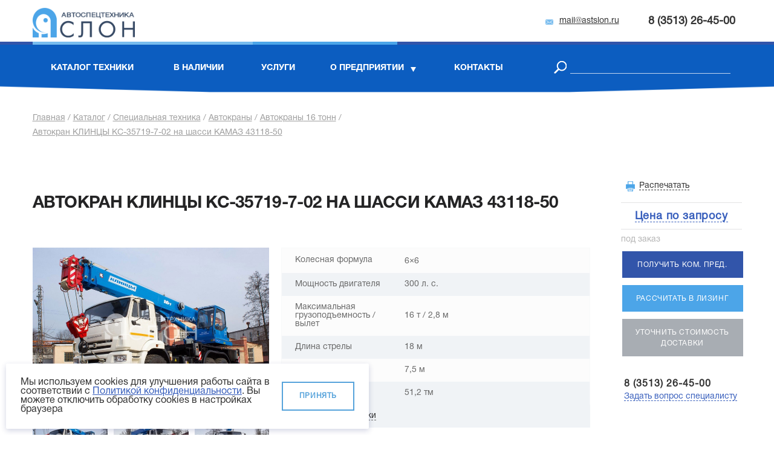

--- FILE ---
content_type: text/html; charset=utf-8
request_url: https://astslon.ru/catalog/specialnaya-tehnika/avtokrany/avtokrany-16-tonn/avtokran-klincy-ks-35719-7-02-na-shassi-kamaz-43118-50
body_size: 20506
content:
<!DOCTYPE html>
<html lang="ru">
<head>

    <meta name="format-detection" content="telephone=no">
    <!-- Google Tag Manager -->
    <script>(function (w, d, s, l, i) {
            w[l] = w[l] || [];
            w[l].push({
                'gtm.start':
                    new Date().getTime(), event: 'gtm.js'
            });
            var f = d.getElementsByTagName(s)[0],
                j = d.createElement(s), dl = l != 'dataLayer' ? '&l=' + l : '';
            j.async = true;
            j.src =
                'https://www.googletagmanager.com/gtm.js?id=' + i + dl;
            f.parentNode.insertBefore(j, f);
        })(window, document, 'script', 'dataLayer', 'GTM-K2WVZF6');</script>
    <!-- End Google Tag Manager -->

  <!--[if IE]><![endif]-->
<link rel="dns-prefetch" href="//ajax.googleapis.com" />
<link rel="preconnect" href="//ajax.googleapis.com" />
<link rel="dns-prefetch" href="//languages" />
<link rel="preconnect" href="//languages" />
<meta http-equiv="Content-Type" content="text/html; charset=utf-8" />
<meta name="viewport" content="width=device-width, initial-scale=1.0" />
<link rel="shortcut icon" href="https://astslon.ru/files/favicon.ico" type="image/vnd.microsoft.icon" />
<meta name="description" content="Купить Автокран КЛИНЦЫ КС-35719-7-02 на шасси КАМАЗ 43118-50 с доставкой по России и СНГ. ✅ Цены и информация о наличии на сайте. Автокраны 16 тонн – доработки и переоборудование. ✅ Гарантия. ✅ Лизинг." />
<meta name="generator" content="Drupal 7 (http://drupal.org)" />
<link rel="canonical" href="https://astslon.ru/catalog/specialnaya-tehnika/avtokrany/avtokrany-16-tonn/avtokran-klincy-ks-35719-7-02-na-shassi-kamaz-43118-50" />
<link rel="shortlink" href="https://astslon.ru/catalog/specialnaya-tehnika/avtokrany/avtokrany-16-tonn/avtokran-klincy-ks-35719-7-02-na-shassi-kamaz-43118-50" />
    <title>Автокран КЛИНЦЫ КС-35719-7-02 на шасси КАМАЗ 43118-50, цены, наличие: заказать Автокраны 16 тонн по России</title>
  <link type="text/css" rel="stylesheet" href="/files/advagg_css/css__s01dpeYOcjLYs3I8HycPplAO73eJWptsCqYaSdiemMk__eBh21HJ3nMZfkA_y2z-xt_Eat3JPI4Bi9BovbCrAJgs__jL0PqsP-Wx18Mt1sIJqVrTUBTtiHK7efKowzTi3Sqg8.css" media="all" />
<link type="text/css" rel="stylesheet" href="/files/advagg_css/css__eMoadpDtbMiWHXqix820H4A3-oolIH10kDguh_8YQyI__HQBYWnFXJeDfyM0NweLJgOX0Mg8UdKwfMhonpxgE6oo__jL0PqsP-Wx18Mt1sIJqVrTUBTtiHK7efKowzTi3Sqg8.css" media="all" />
  <script type="text/javascript" src="//ajax.googleapis.com/ajax/libs/jquery/1.10.2/jquery.min.js"></script>
<script type="text/javascript">
<!--//--><![CDATA[//><!--
window.jQuery || document.write("<script src='/sites/all/modules/jquery_update/replace/jquery/1.10/jquery.min.js'>\x3C/script>")
//--><!]]>
</script>
<script type="text/javascript" src="/misc/jquery-extend-3.4.0.js?v=1.10.2"></script>
<script type="text/javascript" src="/misc/jquery.once.js?v=1.2"></script>
<script type="text/javascript" src="/misc/drupal.js?t8ujr9"></script>
<script type="text/javascript" src="//ajax.googleapis.com/ajax/libs/jqueryui/1.10.2/jquery-ui.min.js"></script>
<script type="text/javascript">
<!--//--><![CDATA[//><!--
window.jQuery.ui || document.write("<script src='/sites/all/modules/jquery_update/replace/ui/ui/minified/jquery-ui.min.js'>\x3C/script>")
//--><!]]>
</script>
<script type="text/javascript" src="/misc/ajax.js?v=7.82"></script>
<script type="text/javascript" src="/sites/all/modules/jquery_update/js/jquery_update.js?v=0.0.1"></script>
<script type="text/javascript" src="/sites/all/modules/admin_menu/admin_devel/admin_devel.js?t8ujr9"></script>
<script type="text/javascript" src="/sites/all/modules/custom/custom_search%28commerce%29/js/search.js?t8ujr9"></script>
<script type="text/javascript" src="/sites/all/modules/custom/custom_search%28commerce%29/js/vue2.6.js?t8ujr9"></script>
<script type="text/javascript" src="/files/languages/ru_VaxSRnAdjH3-svlOB1wz4rfvklE9EZStWDoBj_Bpkuc.js?t8ujr9"></script>
<script type="text/javascript" src="/sites/all/libraries/colorbox/jquery.colorbox-min.js?t8ujr9"></script>
<script type="text/javascript" src="/sites/all/modules/colorbox/js/colorbox.js?t8ujr9"></script>
<script type="text/javascript" src="/sites/all/modules/colorbox/styles/default/colorbox_style.js?t8ujr9"></script>
<script type="text/javascript" src="/sites/all/libraries/jquery.prettyPhoto/js/jquery.prettyPhoto.js?t8ujr9"></script>
<script type="text/javascript" src="/misc/progress.js?v=7.82"></script>
<script type="text/javascript" src="/sites/all/modules/autodialog/autodialog.js?t8ujr9"></script>
<script type="text/javascript" src="/sites/all/themes/astslon/js/wow.min.js?t8ujr9"></script>
<script type="text/javascript" src="/sites/all/themes/astslon/js/inputmask.bundle.js?t8ujr9"></script>
<script type="text/javascript" src="/sites/all/themes/astslon/js/lightgallery.min.js?t8ujr9"></script>
<script type="text/javascript" src="/sites/all/themes/astslon/js/lightgallery-thumbnail.min.js?t8ujr9"></script>
<script type="text/javascript" src="/sites/all/themes/astslon/js/lg-video.min.js?t8ujr9"></script>
<script type="text/javascript" src="/sites/all/themes/astslon/js/lightcase.js?t8ujr9"></script>
<script type="text/javascript" src="/sites/all/themes/astslon/js/slick.min.js?t8ujr9"></script>
<script type="text/javascript" src="/sites/all/themes/astslon/js/device.min.js?t8ujr9"></script>
<script type="text/javascript" src="/sites/all/themes/astslon/js/theme.js?t8ujr9"></script>
<script type="text/javascript" src="/sites/all/themes/astslon/js/jivo_with_calltouch_integration.js?t8ujr9"></script>
<script type="text/javascript">
<!--//--><![CDATA[//><!--
jQuery.extend(Drupal.settings, {"basePath":"\/","pathPrefix":"","ajaxPageState":{"theme":"astslon","theme_token":"Wf5hp5okTrizF5OB_4nxf7t4IWtYyyCiZ8ni54jSnn4","jquery_version":"1.10","css":{"modules\/system\/system.base.css":1,"modules\/system\/system.menus.css":1,"modules\/system\/system.messages.css":1,"modules\/system\/system.theme.css":1,"misc\/ui\/jquery.ui.core.css":1,"misc\/ui\/jquery.ui.theme.css":1,"misc\/ui\/jquery.ui.button.css":1,"misc\/ui\/jquery.ui.resizable.css":1,"misc\/ui\/jquery.ui.dialog.css":1,"sites\/all\/modules\/date\/date_api\/date.css":1,"sites\/all\/modules\/date\/date_popup\/themes\/datepicker.1.7.css":1,"modules\/field\/theme\/field.css":1,"modules\/node\/node.css":1,"modules\/user\/user.css":1,"sites\/all\/modules\/views\/css\/views.css":1,"sites\/all\/modules\/ckeditor\/css\/ckeditor.css":1,"sites\/all\/modules\/colorbox\/styles\/default\/colorbox_style.css":1,"sites\/all\/modules\/ctools\/css\/ctools.css":1,"sites\/all\/modules\/panels\/css\/panels.css":1,"sites\/all\/modules\/print\/print_ui\/css\/print_ui.theme.css":1,"sites\/all\/libraries\/jquery.prettyPhoto\/css\/prettyPhoto.css":1,"sites\/all\/themes\/astslon\/css\/animate.min.css":1,"sites\/all\/themes\/astslon\/css\/lg-transitions.css":1,"sites\/all\/themes\/astslon\/css\/normalize.css":1,"sites\/all\/themes\/astslon\/css\/slick.css":1,"sites\/all\/themes\/astslon\/css\/style.css":1,"sites\/all\/themes\/astslon\/fonts\/font.css":1,"sites\/all\/themes\/astslon\/css\/lightcase.css":1,"sites\/all\/themes\/astslon\/css\/lightgallery.min.css":1,"sites\/all\/themes\/astslon\/css\/theme.css":1},"js":{"sites\/all\/modules\/prettyphoto_formatters\/js\/prettyphoto_formatters.js":1,"\/\/ajax.googleapis.com\/ajax\/libs\/jquery\/1.10.2\/jquery.min.js":1,"misc\/jquery-extend-3.4.0.js":1,"misc\/jquery.once.js":1,"misc\/drupal.js":1,"\/\/ajax.googleapis.com\/ajax\/libs\/jqueryui\/1.10.2\/jquery-ui.min.js":1,"misc\/ajax.js":1,"sites\/all\/modules\/jquery_update\/js\/jquery_update.js":1,"sites\/all\/modules\/admin_menu\/admin_devel\/admin_devel.js":1,"sites\/all\/modules\/custom\/custom_search(commerce)\/js\/search.js":1,"sites\/all\/modules\/custom\/custom_search(commerce)\/js\/vue2.6.js":1,"public:\/\/languages\/ru_VaxSRnAdjH3-svlOB1wz4rfvklE9EZStWDoBj_Bpkuc.js":1,"sites\/all\/libraries\/colorbox\/jquery.colorbox-min.js":1,"sites\/all\/modules\/colorbox\/js\/colorbox.js":1,"sites\/all\/modules\/colorbox\/styles\/default\/colorbox_style.js":1,"sites\/all\/libraries\/jquery.prettyPhoto\/js\/jquery.prettyPhoto.js":1,"misc\/progress.js":1,"sites\/all\/modules\/autodialog\/autodialog.js":1,"sites\/all\/themes\/astslon\/js\/wow.min.js":1,"sites\/all\/themes\/astslon\/js\/inputmask.bundle.js":1,"sites\/all\/themes\/astslon\/js\/lightgallery.min.js":1,"sites\/all\/themes\/astslon\/js\/lightgallery-thumbnail.min.js":1,"sites\/all\/themes\/astslon\/js\/lg-video.min.js":1,"sites\/all\/themes\/astslon\/js\/lightcase.js":1,"sites\/all\/themes\/astslon\/js\/slick.min.js":1,"sites\/all\/themes\/astslon\/js\/device.min.js":1,"sites\/all\/themes\/astslon\/js\/theme.js":1,"sites\/all\/themes\/astslon\/js\/jivo_with_calltouch_integration.js":1}},"colorbox":{"opacity":"0.85","current":"{current} \u0438\u0437 {total}","previous":"\u00ab \u041f\u0440\u0435\u0434\u044b\u0434\u0443\u0449\u0438\u0439","next":"\u0421\u043b\u0435\u0434\u0443\u044e\u0449\u0438\u0439 \u00bb","close":"\u0417\u0430\u043a\u0440\u044b\u0442\u044c","maxWidth":"98%","maxHeight":"98%","fixed":true,"mobiledetect":true,"mobiledevicewidth":"480px"},"prettyphoto":{"animation_speed":"fast","slideshow":5000,"autoplay_slideshow":false,"opacity":0.8,"show_title":true,"allow_resize":true,"default_width":500,"default_height":344,"counter_separator_label":"\/","theme":"pp_default","horizontal_padding":20,"hideflash":false,"wmode":"opaque","autoplay":true,"modal":false,"deeplinking":true,"overlay_gallery":true,"keyboard_shortcuts":true,"ie6_fallback":true,"markup":"\u003Cdiv class=\u0022pp_pic_holder\u0022\u003E\r\n  \u003Cdiv class=\u0022ppt\u0022\u003E\u0026nbsp;\u003C\/div\u003E\r\n  \u003Cdiv class=\u0022pp_top\u0022\u003E\r\n    \u003Cdiv class=\u0022pp_left\u0022\u003E\u003C\/div\u003E\r\n    \u003Cdiv class=\u0022pp_middle\u0022\u003E\u003C\/div\u003E\r\n    \u003Cdiv class=\u0022pp_right\u0022\u003E\u003C\/div\u003E\r\n  \u003C\/div\u003E\r\n  \u003Cdiv class=\u0022pp_content_container\u0022\u003E\r\n    \u003Cdiv class=\u0022pp_left\u0022\u003E\r\n      \u003Cdiv class=\u0022pp_right\u0022\u003E\r\n        \u003Cdiv class=\u0022pp_content\u0022\u003E\r\n          \u003Cdiv class=\u0022pp_loaderIcon\u0022\u003E\u003C\/div\u003E\r\n          \u003Cdiv class=\u0022pp_fade\u0022\u003E\r\n            \u003Ca href=\u0022#\u0022 class=\u0022pp_expand\u0022 title=\u0022Expand the image\u0022\u003E\u0420\u0430\u0437\u0432\u0435\u0440\u043d\u0443\u0442\u044c\u003C\/a\u003E\r\n            \u003Cdiv class=\u0022pp_hoverContainer\u0022\u003E\r\n              \u003Ca class=\u0022pp_next\u0022 href=\u0022#\u0022\u003E\u0414\u0430\u043b\u0435\u0435\u003C\/a\u003E\r\n              \u003Ca class=\u0022pp_previous\u0022 href=\u0022#\u0022\u003E\u041d\u0430\u0437\u0430\u0434\u003C\/a\u003E\r\n            \u003C\/div\u003E\r\n            \u003Cdiv id=\u0022pp_full_res\u0022\u003E\u003C\/div\u003E\r\n            \u003Cdiv class=\u0022pp_details\u0022\u003E\r\n              \u003Cdiv class=\u0022pp_nav\u0022\u003E\r\n                \u003Ca href=\u0022#\u0022 class=\u0022pp_arrow_previous\u0022\u003E\u041d\u0430\u0437\u0430\u0434\u003C\/a\u003E\r\n                \u003Cp class=\u0022currentTextHolder\u0022\u003E0\/0\u003C\/p\u003E\r\n                \u003Ca href=\u0022#\u0022 class=\u0022pp_arrow_next\u0022\u003E\u0414\u0430\u043b\u0435\u0435\u003C\/a\u003E\r\n              \u003C\/div\u003E\r\n              \u003Cp class=\u0022pp_description\u0022\u003E\u003C\/p\u003E\r\n              \u003Cdiv class=\u0022pp_social\u0022\u003E{pp_social}\u003C\/div\u003E\r\n              \u003Ca class=\u0022pp_close\u0022 href=\u0022#\u0022\u003E\u0417\u0430\u043a\u0440\u044b\u0442\u044c\u003C\/a\u003E\r\n            \u003C\/div\u003E\r\n          \u003C\/div\u003E\r\n        \u003C\/div\u003E\r\n      \u003C\/div\u003E\r\n    \u003C\/div\u003E\r\n  \u003C\/div\u003E\r\n  \u003Cdiv class=\u0022pp_bottom\u0022\u003E\r\n    \u003Cdiv class=\u0022pp_left\u0022\u003E\u003C\/div\u003E\r\n    \u003Cdiv class=\u0022pp_middle\u0022\u003E\u003C\/div\u003E\r\n    \u003Cdiv class=\u0022pp_right\u0022\u003E\u003C\/div\u003E\r\n  \u003C\/div\u003E\r\n\u003C\/div\u003E\r\n\u003Cdiv class=\u0022pp_overlay\u0022\u003E\u003C\/div\u003E\r\n","gallery_markup":"\u003Cdiv class=\u0022pp_gallery\u0022\u003E\r\n  \u003Ca href=\u0022#\u0022 class=\u0022pp_arrow_previous\u0022\u003E\u041d\u0430\u0437\u0430\u0434\u003C\/a\u003E\r\n  \u003Cdiv\u003E\r\n    \u003Cul\u003E\r\n      {gallery}\r\n    \u003C\/ul\u003E\r\n  \u003C\/div\u003E\r\n  \u003Ca href=\u0022#\u0022 class=\u0022pp_arrow_next\u0022\u003E\u0414\u0430\u043b\u0435\u0435\u003C\/a\u003E\r\n\u003C\/div\u003E\r\n","image_markup":"\u003Cimg id=\u0022fullResImage\u0022 src=\u0022{path}\u0022 \/\u003E\r\n","flash_markup":"\u003Cobject classid=\u0022clsid:D27CDB6E-AE6D-11cf-96B8-444553540000\u0022 width=\u0022{width}\u0022 height=\u0022{height}\u0022\u003E\u003Cparam name=\u0022wmode\u0022 value=\u0022{wmode}\u0022 \/\u003E\u003Cparam name=\u0022allowfullscreen\u0022 value=\u0022true\u0022 \/\u003E\u003Cparam name=\u0022allowscriptaccess\u0022 value=\u0022always\u0022 \/\u003E\u003Cparam name=\u0022movie\u0022 value=\u0022{path}\u0022 \/\u003E\u003Cembed src=\u0022{path}\u0022 type=\u0022application\/x-shockwave-flash\u0022 allowfullscreen=\u0022true\u0022 allowscriptaccess=\u0022always\u0022 width=\u0022{width}\u0022 height=\u0022{height}\u0022 wmode=\u0022{wmode}\u0022\u003E\u003C\/embed\u003E\u003C\/object\u003E\r\n","quicktime_markup":"\u003Cobject classid=\u0022clsid:02BF25D5-8C17-4B23-BC80-D3488ABDDC6B\u0022 codebase=\u0022http:\/\/www.apple.com\/qtactivex\/qtplugin.cab\u0022 height=\u0022{height}\u0022 width=\u0022{width}\u0022\u003E\u003Cparam name=\u0022src\u0022 value=\u0022{path}\u0022\u003E\u003Cparam name=\u0022autoplay\u0022 value=\u0022{autoplay}\u0022\u003E\u003Cparam name=\u0022type\u0022 value=\u0022video\/quicktime\u0022\u003E\u003Cembed src=\u0022{path}\u0022 height=\u0022{height}\u0022 width=\u0022{width}\u0022 autoplay=\u0022{autoplay}\u0022 type=\u0022video\/quicktime\u0022 pluginspage=\u0022http:\/\/www.apple.com\/quicktime\/download\/\u0022\u003E\u003C\/embed\u003E\u003C\/object\u003E\r\n","iframe_markup":"\u003Ciframe src =\u0022{path}\u0022 width=\u0022{width}\u0022 height=\u0022{height}\u0022 frameborder=\u0022no\u0022\u003E\u003C\/iframe\u003E\r\n","inline_markup":"\u003Cdiv class=\u0022pp_inline\u0022\u003E{content}\u003C\/div\u003E\r\n","custom_markup":"","social_tools":"\r\n"},"better_exposed_filters":{"views":{"available_tech":{"displays":{"block_2":{"filters":[]}}},"catalogunit_list":{"displays":{"panel_pane_2":{"filters":[]}}}}}});
//--><!]]>
</script>
    <!--[if lte IE 9]>
    <link href="/sites/all/themes/astslon/css/ie.css" rel="stylesheet" type="text/css"/><![endif]-->
    <!-- calltouch -->
    <script type="text/javascript">
        (function (w, d, n, c) {
            w.CalltouchDataObject = n;
            w[n] = function () {
                w[n]["callbacks"].push(arguments)
            };
            if (!w[n]["callbacks"]) {
                w[n]["callbacks"] = []
            }
            w[n]["loaded"] = false;
            if (typeof c !== "object") {
                c = [c]
            }
            w[n]["counters"] = c;
            for (var i = 0; i < c.length; i += 1) {
                p(c[i])
            }

            function p(cId) {
                var a = d.getElementsByTagName("script")[0], s = d.createElement("script"), i = function () {
                    a.parentNode.insertBefore(s, a)
                };
                s.type = "text/javascript";
                s.async = true;
                s.src = "https://mod.calltouch.ru/init.js?id=" + cId;
                if (w.opera == "[object Opera]") {
                    d.addEventListener("DOMContentLoaded", i, false)
                } else {
                    i()
                }
            }
        })(window, document, "ct", "epaeahte");
    </script>
    <script>
        const METRIKA_ID = '44301874';

        function sendMetrikaEvent(email) {
            if (window.ym) {
                window.ym(44301874, 'reachGoal', 'emailCopied', {email});
            }
        }

        function handleCopyEvent(event) {
            const copiedText = window.getSelection().toString();
            if (copiedText.includes('@')) {
                sendMetrikaEvent(copiedText);
            }
        }

        document.addEventListener('copy', handleCopyEvent);

        function handleMailtoRightClick(event) {
            const target = event.target;
            if (event.button === 2 && target.tagName === 'A' && target.getAttribute('href') && target.getAttribute('href').startsWith('mailto:')) {
                const email = target.getAttribute('href').substring(7);
                sendMetrikaEvent(email);
            }
        }

        document.addEventListener('contextmenu', handleMailtoRightClick);
    </script>
    <!-- calltouch -->


</head>

<body class="bg html not-front not-logged-in no-sidebars page-node page-node- page-node-3791 node-type-catalogunit" >

<!-- BEGIN JIVOSITE CODE {literal} -->
<script type='text/javascript'>
    (function () {
        var widget_id = 'r5eViL8JBb';
        var d = document;
        var w = window;

        function l() {
            var s = document.createElement('script');
            s.type = 'text/javascript';
            s.async = true;
            s.src = '//code.jivosite.com/script/widget/' + widget_id;
            var ss = document.getElementsByTagName('script')[0];
            ss.parentNode.insertBefore(s, ss);
        }

        if (d.readyState == 'complete') {
            l();
        } else {
            if (w.attachEvent) {
                w.attachEvent('onload', l);
            } else {
                w.addEventListener('load', l, false);
            }
        }
    })();</script>
<!-- {/literal} END JIVOSITE CODE -->

<!-- BEGIN notTrashGoalRegistered CODE {literal} -->
<script>
    function arraysAreIntersected(a, b) {
        const set = new Set(a);
        if (b.some(value => set.has(value))) {
            return true;
        }
        return a.some(av => b.some(bv => av.includes(bv)));
    }

    const SESSION_STORAGE_KEY = 'notTrashGoalRegistered';
    // Здесь указать список мусорных площадок.
    const trashReferrers = [
        'game',
        'dsp',
        'com.',
        'rabota',
        'job',
        'mods',
        'uslug',
        'deti',
        'ru.',
    ];
    const searchParams = Array.from(new URLSearchParams(window.location.search).values());
    const isTrashReferrer = trashReferrers.some(x => document.referrer.indexOf(x) > -1)
        || document.referrer.includes(window.location.origin)
        || arraysAreIntersected(searchParams, trashReferrers);
    if (!isTrashReferrer && !sessionStorage.getItem(SESSION_STORAGE_KEY)) {
        const ntGoalInterval = setInterval(() => {
            if (window.ym) {
                // Коды вызова целей
                ym(44301874, 'reachGoal', 'notrash');
                clearInterval(ntGoalInterval);
            }
        }, 500);
        sessionStorage.setItem(SESSION_STORAGE_KEY, true);
    }
</script>
<!-- {/literal} END notTrashGoalRegistered CODE -->



<!-- Google Tag Manager (noscript) -->
<noscript>
    <iframe src="https://www.googletagmanager.com/ns.html?id=GTM-K2WVZF6"
            height="0" width="0" style="display:none;visibility:hidden"></iframe>
</noscript>
<!-- End Google Tag Manager (noscript) -->

<div id="wrapper">
    <div id="header">

  <div class="inner">

    <div class="logo">

      <a href="/" title="Главная">

        <img src="/sites/all/themes/astslon/logo.png" alt="Главная" />

      </a>

    </div>


    <div class="info">
      <div class="links">
        <a class="mail" href="mailto:mail@astslon.ru"><span>mail@astslon.ru</span></a>
      </div>
      <div class="phone mgo-number">
<!--        <a class="phone-1" href="tel:88003011950">8-800-301-19-50</a>,-->
        <a class="phone-2" href="tel:+73513264500">8 (3513) 26-45-00</a>
      </div>
      <!-- <a href='javascript://' class="order-call b24-web-form-popup-btn-4">Заказать звонок</a> -->
<!--      <a class="order-call autodialog" href="/zakazat-obratnyy-zvonok-0" data-dialog-title="null" data-dialog-draggable="false" data-dialog-resizable="false" data-dialog-width="493" data-dialog-height="auto" data-dialog-ajax="true" data-dialog-ajax-disable-redirect="true"><span>Заказать звонок</span></a>-->
    </div>

  </div>

</div>

<div class="">

</div>

<div class="hd-m">
    <div class="hd-m__inner">
        <div class="hd-m__burger burger"><span></span></div>
        <div class="hd-m__cont">
            <div class="logo-m">
                <a href='/' class="logo-m__link">АСТ «Слон»</a>
            </div>
        </div>
        <div class="hd-m__phone hd-m-phone-btn">
            <a class='mgo-number' href="tel:+73513264500">8 (3513) 26-45-00</a>
        </div>
        <div class="hd-m__search hd-m-search-btn"><span></span></div>
        <!--input type="checkbox" id="hd-m-search-btn-checkbox" />
        <label for="hd-m-search-btn-checkbox" class="hd-m__search hd-m-search-btn">
            <span></span>
        </label-->
    </div>
</div>

<div class="menu-m-panel-overlay"></div>
<div class="menu-m-panel">
    <div class="close close_white"></div>
    <div class="menu-m-panel__cont">
        <div class="menu-m-panel__inner">
            <div class="nv-m">
                <ul class="nv-m__list">
                    <li class="nv-m__item">
                        <a href="/catalog"><span>Каталог техники</span></a>
                    </li>
                    <li class="nv-m__item">
                        <a href="/stok"><span>В наличии</span></a>
                    </li>
                    <li class="nv-m__item">
                        <a href="/services"><span>Услуги</span></a>
                    </li>
                    <li class="nv-m__item">
                        <a href="/about"><span>О предприятии</span></a>
                    </li>
                    <li class="nv-m__item">
                        <a href="/about/nashi-otgruzki"><span>Отгрузки</span></a>
                    </li>
                    <li class="nv-m__item">
                        <a href="/contacts"><span>Контакты</span></a>
                    </li>
                </ul>
            </div>
        </div>
    </div>
</div>

<div class="search-m-panel-overlay"></div>
<div class="search-m-panel">
    <div class="close close_white"></div>
    <div class="search-m-panel__cont">
        <div class="search-m-panel__inner">
            <div class="search-m">
                  <form action="/search" id="advanced-sphinx-search-box" accept-charset="UTF-8">
                        <div class="form-item form-type-textfield form-item-keys">
                            <input title="Введите ключевые слова для поиска." class="search-sphinx form-text" type="text" id="edit-key" name="key" value="" size="50" maxlength="600">
                        </div>
                        <div class="form-action">
                            <input class="search-sphinx-knopka form-submit" type="submit" id="edit-submit"  value="Найти">
                        </div>
                  </form>
            </div>
        </div>
    </div>
</div>



<div class="menu-wrapper">

  <div class="inner">

    <div id="primory-links">

      <ul class="links main-menu" itemscope itemtype="http://www.schema.org/SiteNavigationElement">

        <li itemprop="name" class="item-menu-01">

          <a itemprop="url" href="/catalog"><span>Каталог техники</span></a>

          <!--div class="submenu">

            <div class="column column-1">

              <div class="title-column"><a href="/catalog/seriynaya-tehnika/avtomobili-ural" class="menu-title-links">Автомобили УРАЛ</a></div>

              <ul>

                <li><a href="/catalog/seriynaya-tehnika/avtomobili-ural/samosvaly-ural"><span>Самосвалы</span></a></li>

                <li><a href="/catalog/seriynaya-tehnika/avtomobili-ural/vahtovye-avtobusy-ural"><span>Вахтовые автобусы</span></a></li>

                <li><a href="/catalog/seriynaya-tehnika/avtomobili-ural/sedelnye-tyagachi-ural"><span>Седельные тягачи</span></a></li>

                <li><a href="/catalog/seriynaya-tehnika/avtomobili-ural/bortovye-avtomobili-ural"><span>Бортовые автомобили</span></a></li>

              </ul>

            </div>

            <div class="column column-2">

              <div class="title-column"><a href="/catalog/seriynaya-tehnika/avtomobili-kamaz" class="menu-title-links">Автомобили КАМАЗ</a></div>

              <ul>

                <li><a href="/catalog/seriynaya-tehnika/atomobili-kamaz/samosvaly-kamaz"><span>Самосвалы</span></a></li>

                <li><a href="/catalog/seriynaya-tehnika/atomobili-kamaz/vahtovye-avtobusy-kamaz"><span>Вахтовые автобусы</span></a></li>

                <li><a href="/catalog/seriynaya-tehnika/atomobili-kamaz/sedelnye-tyagachi-kamaz"><span>Седельные тягачи</span></a></li>

                <li><a href="/catalog/seriynaya-tehnika/atomobili-kamaz/bortovye-avtomobili-kamaz"><span>Бортовые автомобили</span></a></li>

              </ul>

            </div>

            <div class="column column-3">

              <div class="title-column"><a href="/catalog/specialnaya-tehnika">Специальная техника</a></div>

              <ul>

                <li><a href="/catalog/specialnaya-tehnika/avtocisterny-i-vakuumnye-agregaty"><span>Автоцистерны и вакуумные агрегаты</span></a></li>

                <li><a href="/catalog/specialnaya-tehnika/avtokrany"><span>Автокраны</span></a></li>

                <li><a href="/catalog/specialnaya-tehnika/spectehnika-s-kmu"><span>Спецтехника с КМУ</span></a></li>

                <li><a href="/catalog/specialnaya-tehnika/lesovozy-trubovozy-sortimentovozy"><span>Лесовозы, трубовозы, сортиметовозы</span></a></li>

                <li><a href="/catalog/specialnaya-tehnika/avtofurgony-i-remontnye-masterskie"><span>Автофургоны и ремонтные мастерские</span></a></li>

                <li><a href="/catalog/specialnaya-tehnika/neftepromyslovaya-tehnika"><span>Нефтепромысловая техника</span></a></li>

                <li><a href="/catalog/specialnaya-tehnika/pricepnaya-tehnika"><span>Прицепная техника</span></a></li>

                <li><a href="/catalog/specialnaya-tehnika/spectehnika-dlya-dorozhnogo-i-kommunalnogo-hozyaystva"><span>Техника для дорожного и коммунального хозяйства</span></a></li>
              </ul>

            </div>

            <div class="column column-4">



              <div id="block-views-available-tech-block-2" class="block block-views">

    
  <div class="content">
    <div class="view view-available-tech view-id-available_tech view-display-id-block_2 view-dom-id-f845070435714a9ba62bcab94d7564e6">
            <div class="view-header">
      <h3><a href="/stok" class="menu-title-links">Техника в наличии (10)</a></h3>    </div>
  
  
  
      <div class="view-content">
        <div class="views-row views-row-1 views-row-odd views-row-first">
    <div class="image"><div class="field-content">
	<a href="/catalog/specialnaya-tehnika/avtocisterny-i-vakuumnye-agregaty/avtocisterny-pishchevye-dlya-pitevoy-vody-acpt/avtocisterna-acpt-95-na-shassi-ural-next"><img typeof="foaf:Image" src="https://astslon.ru/files/styles/image-tech-nal-for-menu/public/catalogunit/photos/acpt-95_ural_nekst_00_0.jpg?itok=jh154avL" width="132" height="100" alt="Автоцистерна для воды АЦПТ-9,5 нерж/нерж насос НЦС-50 Урал Next 4320-6952-72" title="Автоцистерна для питьевой воды АЦПТ-9,5 нерж/нерж на шасси Урал Next 4320-6952-72" /></a></div></div>
<div class="info">
  <div class="title"><div class="field-content"><a href="/catalog/specialnaya-tehnika/avtocisterny-i-vakuumnye-agregaty/avtocisterny-pishchevye-dlya-pitevoy-vody-acpt/avtocisterna-acpt-95-na-shassi-ural-next#tp-6240">АЦПТ-9,5 УРАЛ NEXT</a></div></div>
  <div class="description"><div class="field-content">6х6, 275 л.с., V 9,5 куб. м, 1 секция, насос НЦС-50, нержавеющая сталь, термоизоляция</div></div>
  <div class="price"><div class="field-content">9 600 000 ₽</div></div>
</div>
  </div>
  <div class="views-row views-row-2 views-row-even views-row-last">
    <div class="image"><div class="field-content">
	<a href="/catalog/specialnaya-tehnika/avtocisterny-i-vakuumnye-agregaty/avtotoplivozapravshchiki-atz/avtotoplivozapravshchik-atz-12-na-shassi-ural-next"><img typeof="foaf:Image" src="https://astslon.ru/files/styles/image-tech-nal-for-menu/public/catalogunit/photos/img_1583.jpg?itok=o1FaWLcg" width="132" height="100" alt="АТЗ-12/2 на шасси Урал Next 4320-74" title="Автотопливозаправщик АТЗ-12, 2 секции, на шасси Урал Некст 4320-6952-74" /></a></div></div>
<div class="info">
  <div class="title"><div class="field-content"><a href="/catalog/specialnaya-tehnika/avtocisterny-i-vakuumnye-agregaty/avtotoplivozapravshchiki-atz/avtotoplivozapravshchik-atz-12-na-shassi-ural-next#tp-6245">АТЗ-12 УРАЛ NEXT (насос СВН-80, счетчик ППО-40)</a></div></div>
  <div class="description"><div class="field-content">6×6, 310 л.с., V - 12 куб. м, 2 секции, насос СВН-80, УВТ сзади, счетчик ППО-40, чемодан</div></div>
  <div class="price"><div class="field-content">8 740 000 ₽</div></div>
</div>
  </div>
    </div>
  
  
  
  
      <div class="view-footer">
      <p><a href="/stok">вся техника в наличии</a></p>
    </div>
  
  
</div>  </div>
</div>

            </div>

        </div-->

        </li>

        <li itemprop="name" class="item-menu-02"><a href="/stok" itemprop="url"><span>В наличии</span></a></li>
        <li itemprop="name" class="item-menu-03"><a href="/services" itemprop="url"><span>Услуги</span></a></li>

        <li class="item-menu-04 exp">

          <a href="/about"><span >О предприятии</span></a>

          <div class="submenu">

            <ul>

              <li itemprop="name"><a itemprop="url" href="/about"><span>О предприятии</span></a></li>

			        <li itemprop="name"><a itemprop="url" href="/about/svidetelstva-i-sertifikaty"><span>Свидетельства и сертификаты</span></a></li>

              <li itemprop="name"><a itemprop="url" href="/about/nashi-otgruzki"><span>Наши отгрузки</span></a></li>

            </ul>

          </div>

        </li>

        <li itemprop="name" class="item-menu-05"><a itemprop="url" href="/contacts"><span>Контакты</span></a></li>

      </ul>

    </div>

      <div id="block-advanced-sphinx-searchbox" class="block block-advanced-sphinx">


          <div class="content">
              <form action="/search" id="advanced-sphinx-search-box" accept-charset="UTF-8">
                  <div>
                      <div class="container-inline">
                            <div class="form-item form-type-textfield form-item-keys">
                                  <input title="Введите ключевые слова для поиска." class="search-sphinx form-text" type="text" id="edit-key" name="key" value="" size="50" maxlength="600">
                             </div>
                              <input class="search-sphinx-knopka form-submit" type="submit" id="edit-submit"  value="Найти">
                      </div>
                  </div>
              </form>
          </div>
      </div>

  </div>

</div>
    <div id="center">
        <div class="inner">
            <div id="content" >
                                <div id="bredkramp" itemscope itemtype="http://schema.org/BreadcrumbList"><div class="breadcrumb"><span class='home' itemprop="itemListElement" itemscope itemtype="http://schema.org/ListItem"><a itemprop="item" href="/"><span itemprop="name">Главная</span><meta itemprop="position" content="0"></a></span></span><span class="kramp"> / </span><span itemprop="itemListElement" itemscope itemtype="http://schema.org/ListItem"><a itemprop="item" href="/catalog"><span itemprop="name">Каталог</span><meta itemprop="position" content="1"></a></span><span class="kramp"> / </span><span itemprop="itemListElement" itemscope itemtype="http://schema.org/ListItem"><a itemprop="item" href="/catalog/seriynaya-tehnika"><span itemprop="name">Специальная техника</span><meta itemprop="position" content="2"></a></span><span class="kramp"> / </span><span itemprop="itemListElement" itemscope itemtype="http://schema.org/ListItem"><a itemprop="item" href="/catalog/specialnaya-tehnika/avtokrany"><span itemprop="name">Автокраны</span><meta itemprop="position" content="3"></a></span><span class="kramp"> / </span><span itemprop="itemListElement" itemscope itemtype="http://schema.org/ListItem"><a itemprop="item" href="/catalog/specialnaya-tehnika/avtokrany/avtokrany-16-tonn"><span itemprop="name">Автокраны</span><meta itemprop="position" content="4"> 16 тонн</a></span><span class="kramp"> / </span><span itemprop="itemListElement" itemscope="" itemtype="http://schema.org/ListItem"><a itemprop="item" href="/catalog/specialnaya-tehnika/avtokrany/avtokrany-16-tonn/avtokran-klincy-ks-35719-7-02-na-shassi-kamaz-43118-50"><span itemprop="name">Автокран КЛИНЦЫ КС-35719-7-02 на шасси КАМАЗ 43118-50</span><meta itemprop="position" content="5"></a></span></span></div></div>
<!--              -->                                                  <div class="region region-content">
    <div id="block-system-main" class="block block-system">

    
  <div class="content">
    
<div itemscope itemtype="http://schema.org/Product" id="node-3791" class="node node-catalogunit clearfix" about="/catalog/specialnaya-tehnika/avtokrany/avtokrany-16-tonn/avtokran-klincy-ks-35719-7-02-na-shassi-kamaz-43118-50" typeof="sioc:Item foaf:Document">
  <link rel="stylesheet" href="/sites/all/themes/astslon/css/theme.css">
<div id="product-card">
  <div class="block-left">
      <h1 class="title-node" itemprop="name">Автокран КЛИНЦЫ КС-35719-7-02 на шасси КАМАЗ 43118-50</h1>

    <div id="image" class="image">
        <div class="slider-for">
          <a href="https://astslon.ru/files/styles/original-size-image/public/catalogunit/photos/3_2.jpg?itok=VnxlG6RW"><img typeof="foaf:Image" src="https://astslon.ru/files/styles/image-node-catalog-unit/public/catalogunit/photos/3_2.jpg?itok=tupfBo1v" width="767" height="517" alt="Автокран КС-35719-7-02 на шасси КАМАЗ 43118" title="КС-35719-7-02 на шасси КАМАЗ 43118" /></a><a href="https://astslon.ru/files/styles/original-size-image/public/catalogunit/photos/1_5.jpg?itok=CjnAeiaW"><img typeof="foaf:Image" src="https://astslon.ru/files/styles/image-node-catalog-unit/public/catalogunit/photos/1_5.jpg?itok=BiIiM3BO" width="767" height="517" alt="Автокран КС-35719-7-02 на шасси КАМАЗ 43118" title="КС-35719-7-02 на шасси КАМАЗ 43118" /></a><a href="https://astslon.ru/files/styles/original-size-image/public/catalogunit/photos/2_2.jpg?itok=kvDsiOvm"><img typeof="foaf:Image" src="https://astslon.ru/files/styles/image-node-catalog-unit/public/catalogunit/photos/2_2.jpg?itok=JCkNtyAE" width="767" height="517" alt="Автокран КС-35719-7-02 на шасси КАМАЗ 43118" title="КС-35719-7-02 на шасси КАМАЗ 43118" /></a><a href="https://astslon.ru/files/styles/original-size-image/public/catalogunit/photos/4_2.jpg?itok=KXoC73jQ"><img typeof="foaf:Image" src="https://astslon.ru/files/styles/image-node-catalog-unit/public/catalogunit/photos/4_2.jpg?itok=cswDyb0c" width="767" height="517" alt="Автокран КС-35719-7-02 на шасси КАМАЗ 43118" title="КС-35719-7-02 на шасси КАМАЗ 43118" /></a>        </div>
                  <div class="slider-nav">
            <div class="field field-name-field-photos field-type-image field-label-hidden"><div class="field-items"><div class="field-item even"><img typeof="foaf:Image" src="https://astslon.ru/files/styles/news_list_block2_teaser_illustration/public/catalogunit/photos/3_2.jpg?itok=txLaQH5g" width="124" height="85" alt="Автокран КС-35719-7-02 на шасси КАМАЗ 43118" title="КС-35719-7-02 на шасси КАМАЗ 43118" /></div><div class="field-item odd"><img typeof="foaf:Image" src="https://astslon.ru/files/styles/news_list_block2_teaser_illustration/public/catalogunit/photos/1_5.jpg?itok=1iopxzAW" width="124" height="85" alt="Автокран КС-35719-7-02 на шасси КАМАЗ 43118" title="КС-35719-7-02 на шасси КАМАЗ 43118" /></div><div class="field-item even"><img typeof="foaf:Image" src="https://astslon.ru/files/styles/news_list_block2_teaser_illustration/public/catalogunit/photos/2_2.jpg?itok=omhuw5nV" width="124" height="85" alt="Автокран КС-35719-7-02 на шасси КАМАЗ 43118" title="КС-35719-7-02 на шасси КАМАЗ 43118" /></div><div class="field-item odd"><img typeof="foaf:Image" src="https://astslon.ru/files/styles/news_list_block2_teaser_illustration/public/catalogunit/photos/4_2.jpg?itok=YJe7TGnf" width="124" height="85" alt="Автокран КС-35719-7-02 на шасси КАМАЗ 43118" title="КС-35719-7-02 на шасси КАМАЗ 43118" /></div></div></div>          </div>
            </div>

    <!--
        <div id="image" class="image">
      <div class="main-image">

        <img typeof="foaf:Image" src="https://astslon.ru/files/styles/image-node-catalog-unit/public/catalogunit/photos/3_2.jpg?itok=tupfBo1v" width="767" height="517" alt="Автокран КС-35719-7-02 на шасси КАМАЗ 43118" title="КС-35719-7-02 на шасси КАМАЗ 43118" />                              </div>

      <div class="bottom-images"><a href="https://astslon.ru/files/styles/original-size-image/public/catalogunit/photos/3_2.jpg?itok=VnxlG6RW"><img typeof="foaf:Image" src="https://astslon.ru/files/styles/news_list_block2_teaser_illustration/public/catalogunit/photos/3_2.jpg?itok=txLaQH5g" width="124" height="85" alt="Автокран КС-35719-7-02 на шасси КАМАЗ 43118" title="КС-35719-7-02 на шасси КАМАЗ 43118" /></a><a href="https://astslon.ru/files/styles/original-size-image/public/catalogunit/photos/1_5.jpg?itok=CjnAeiaW"><img typeof="foaf:Image" src="https://astslon.ru/files/styles/news_list_block2_teaser_illustration/public/catalogunit/photos/1_5.jpg?itok=1iopxzAW" width="124" height="85" alt="Автокран КС-35719-7-02 на шасси КАМАЗ 43118" title="КС-35719-7-02 на шасси КАМАЗ 43118" /></a><a href="https://astslon.ru/files/styles/original-size-image/public/catalogunit/photos/2_2.jpg?itok=kvDsiOvm"><img typeof="foaf:Image" src="https://astslon.ru/files/styles/news_list_block2_teaser_illustration/public/catalogunit/photos/2_2.jpg?itok=omhuw5nV" width="124" height="85" alt="Автокран КС-35719-7-02 на шасси КАМАЗ 43118" title="КС-35719-7-02 на шасси КАМАЗ 43118" /></a><a href="https://astslon.ru/files/styles/original-size-image/public/catalogunit/photos/4_2.jpg?itok=KXoC73jQ"><img typeof="foaf:Image" src="https://astslon.ru/files/styles/news_list_block2_teaser_illustration/public/catalogunit/photos/4_2.jpg?itok=YJe7TGnf" width="124" height="85" alt="Автокран КС-35719-7-02 на шасси КАМАЗ 43118" title="КС-35719-7-02 на шасси КАМАЗ 43118" /></a></div>
    </div>
  -->

    <div id="info-product"   >
      <div class="field field-name-field-description-full field-type-text-long field-label-hidden"><div class="field-items"><div class="field-item even"><table border="0" cellpadding="1" cellspacing="1" style="width:100%;"><tbody><tr><td>Колесная формула</td>
<td>6×6</td>
</tr><tr><td>Мощность двигателя</td>
<td>300 л. с.</td>
</tr><tr><td>Максимальная грузоподъемность / вылет</td>
<td>16 т / 2,8 м</td>
</tr><tr><td>Длина стрелы</td>
<td>18 м</td>
</tr><tr><td>Гусек</td>
<td>7,5 м</td>
</tr><tr><td>Грузовой момент</td>
<td>51,2 тм</td>
</tr></tbody></table></div></div></div>      <div class="full-features"><a href="#full-features">Все характеристики</a></div>

      <div class="links-product">
                  <a id='deffered-add' class="postpone use-ajax" href="/defer/3791"><span>Отложить автомобиль</span></a>
                <a class="share" href="javascript:">
          <span>Поделиться</span>
        </a>
        <a class="download-pdf" target="_blank" href="/printpdf/3791"><span>Скачать в PDF</span></a>
      </div>
      <div class='share-icons'>
        <script src="//yastatic.net/es5-shims/0.0.2/es5-shims.min.js"></script>
        <script src="//yastatic.net/share2/share.js"></script>
        <div class="ya-share2" data-services="vkontakte,facebook,odnoklassniki,moimir,gplus,twitter,telegram"></div>
      </div>
    </div>

    <div class="competitive-advantage">
      
    </div>

  </div>
  <div class="block-right">
    <a href="/print/3791" class="print" target="_blank"><span>Распечатать</span></a>
          <div class="commerce">
        <div class="price" itemprop="offers" itemscope itemtype="http://schema.org/Offer">
            <meta itemprop="priceCurrency" content="RUB" />
                            <div class="zapros">
                    <p>
                        <!--<a class='b24-web-form-popup-btn-2' href='javascript://'>Цена по запросу</a>-->
                        <a href="/poluchit-kp?title=Автокран КЛИНЦЫ КС-35719-7-02 на шасси КАМАЗ 43118-50" class="autodialog" data-dialog-title="null" data-dialog-draggable="false" data-dialog-resizable="false" data-dialog-width="493" data-dialog-height="auto" data-dialog-ajax="true" data-dialog-ajax-disable-redirect="true">Цена по запросу</a>
                    </p>
                </div>
                    </div>
        
        <div class="status-product">
            <!--Было до 26.06-->
<!--            --><!--                <div class="stok">В наличии --><!-- шт.</div>-->
<!--            --><!--                <div class="outstok">под заказ</div>-->
<!--            --><!--            <div class="waited">Ожидается --><!--</div>-->
<!--            -->            <!--Было до 26.06-->

            
                            <div class="outstok">под заказ</div>
            
        </div>

    </div>
      
    <div class="btns">
        <!--<a href='javascript://' class="get-commercial-offer b24-web-form-popup-btn-2">Получить ком. пред.</a>-->
        <a href="/poluchit-kp?title=Автокран КЛИНЦЫ КС-35719-7-02 на шасси КАМАЗ 43118-50" class="get-commercial-offer autodialog" data-dialog-title="null" data-dialog-draggable="false" data-dialog-resizable="false" data-dialog-width="493" data-dialog-height="auto" data-dialog-ajax="true" data-dialog-ajax-disable-redirect="true">
          <span>Получить ком. пред.</span>
        </a>
        <!--<a href='javascript://' class="calculate-lease b24-web-form-popup-btn-8">Рассчитать в лизинг</a>-->
        <a href="/rasschitat-v-lizing?title=Автокран КЛИНЦЫ КС-35719-7-02 на шасси КАМАЗ 43118-50" class="calculate-lease autodialog" data-dialog-title="null" data-dialog-draggable="false" data-dialog-resizable="false" data-dialog-width="493" data-dialog-height="auto" data-dialog-ajax="true" data-dialog-ajax-disable-redirect="true"><span>Рассчитать в лизинг</span></a>
        <!--<a href='javascript://' class="learn-cost-delivery b24-web-form-popup-btn-10">Уточнить стоимость доставки</a>-->
        <a href="/utochnit-stoimost-dostavki?title=Автокран КЛИНЦЫ КС-35719-7-02 на шасси КАМАЗ 43118-50" class="learn-cost-delivery autodialog" data-dialog-title="null" data-dialog-draggable="false" data-dialog-resizable="false" data-dialog-width="493" data-dialog-height="auto" data-dialog-ajax="true" data-dialog-ajax-disable-redirect="true"><span>Уточнить стоимость доставки</span></a>
    </div>

    <div class="links-block-right">
      <div class="phone mgo-number">8 (3513) 26-45-00</div>
      <!-- <a href='javascript://' class="request-call-back b24-web-form-popup-btn-4">Заказать обратный звонок</a> -->
<!--      <a class="request-call-back autodialog" href="/zakazat-obratnyy-zvonok-0" data-dialog-title="null" data-dialog-draggable="false" data-dialog-resizable="false" data-dialog-width="493" data-dialog-height="auto" data-dialog-ajax="true" data-dialog-ajax-disable-redirect="true"><span>Заказать обратный звонок</span></a>-->
      <a class="ask-question" href="javascript::" onclick="jivo_api.open();"><span>Задать вопрос специалисту</span></a>
    </div>
  </div>
</div>

<div id="navigation-page">
  <div class="inner">
    <ul>
          <li><a href="#full-features"><span>Подробные характеристики</span></a></li>
      <li><a href="#revision-techniques"><span>Доработки техники</span></a></li>
          <li><a href="#tabs-bottom-catalogunit"><span>Аналогичная техника</span></a></li>
        </ul>
  </div>
</div>


<div id="full-features">
  <div class="description">
    <h2>Технические характеристики</h2>
          <div itemprop="description"><div class="field field-name-body field-type-text-with-summary field-label-hidden"><div class="field-items"><div class="field-item even" property="content:encoded"><p>Автокран Клинцы КС-35719-7-02 монтируется на 3-х осное шасси автомобиля КАМАЗ 43118-50, которое отличается высокой проходимостью, что позволяет работать на труднодоступных объектах с низким качеством дорог. Грузоподъёмность автокрана составляет 16 тонн. Кран имеет широкую рабочую область – 360°. Основная комплектация крановой установки используется при строительстве и выполнении монтажных работ с обычным грузом. По заказу могут автокраны комплектоваться дополнительным оборудованием для работы с опасными грузами. </p>
<p>Привод автокрана осуществляет работу при помощи аксиально-поршневого гидравлического насоса, который приводится во вращение двигателем базового автомобиля через коробку передач и дополнительную коробку отбора мощности. Механизмы автокрана обладают отдельным приводом с самостоятельным управлением от гидравлических моторов и цилиндров. </p>
<p>Гидравлическая система скомплектована лучшими импортными комплектующими, благодаря которым легко и плавно осуществляется работа крановых механизмов, имеющих большую широту настройки скоростей и возможность синхронного использования крановых операций. Опорная рама имеет выдвижные опоры, контур которых составляет 4,7x5,4 м. Работу можно осуществлять с выдвинутыми и втянутыми опорными балками, что даёт возможность проводить грузовые и подъёмные работы в скованных условиях.</p>
<p>В комплектацию грузовой лебёдки входит планетарный редуктор, который даёт возможность достигнуть компактных параметров, и увеличить ресурс и коэффициент полезного действия. С целью ускорения скорости при выполнении подъёма или опускания на лебёдку установлен регулируемый гидравлический мотор. (По усмотрению завода-изготовителя, данный автокран может комплектоваться лебедкой с цилиндрическим редуктором).</p>
<p>Стрела шестиугольного сечения состоит из трёх секций и имеет систему телескопирования. Конструкция стрелы даёт крановой установке компактность и наделяет высокими манёвренными качествами, широкой рабочей областью и большой высотой передвижения грузов при работе. Гидроцилиндр осуществляет передвижение 2-ой секции стрела, при этом для перемещения 3-ей секции используется канатный полиспаст. Шести и четырёхкратная запасовка даёт возможность осуществлять подъём груза в обширном диапазоне скоростей.</p>
<p>Для расширения возможностей, кран можно оборудовать дополнительными комплектующими.</p>
<ol><li>С целью увеличения рабочей зоны, а так же размера подстрелового пространства, возможна дополнительная комплектация гуськом, длинна которого составляет 7,5 метров. Для перевода гуська в рабочее положение не нужно никакого дополнительного оборудования, всё делается вручную.</li>
<li>С целью увеличения грузовысотных показателей, кран комплектуют противовесами, масса которых составляет 1 или 4 тонны. Для транспортировки оборудования необходим отдельный вид транспорта.</li>
</ol><p>Основные опорные конструкции сделаны из популярной низколегированной стали 10ХСНД, которые предельно облегчили, обладают прекрасными жёсткостными характеристиками. Сварочные соединения выполнены автоматическими и полуавтоматическими сварочными оборудованиями от лучших производителей, что гарантирует высокое качество швов, в дальнейшем которые проходят ультразвуковую проверку, затем документируются. Зарубежными комплектующими крана обеспечивается надёжная работа, в дальнейшем не требуется замена и ремонт в течении срока службы автокрана.</p>
<p>Для безопасности работы кран укомплектован различными приборами и устройствами. Прибор безопасности имеет цветной дисплей и индикацию параметров работы. В состав прибора входит прибор регистрации характеристик и устройство защиты автокрана от высокого напряжения МЗОН при работе в непосредственной близости линии электропередач. Так же с помощью прибора достигается автоматическая защита крана от перегрузок и опрокидывания и имеется система координатной защиты, которая необходима при проведении работ рядом с линией электропередач.</p>
<p>Кабина крановщика имеет задвижную дверь типа купе. Внутри кабины установлен удобный пульт управления краном, дизельная отопительная установка, вентилятор, форточка и комфортная панель приборов. Для удобства рычаги управления крановыми операциями располагаются сбоку от места оператора.</p>
</div></div></div></div>
      </div>

  
  <div class="features ">
    <div class="field field-name-field-parameters field-type-text-with-summary field-label-hidden"><div class="field-items"><div class="field-item even"><table align="left" cellpadding="5" cellspacing="0" class="params" width="100%"><caption>
<h3 class="rteleft"><strong>Характеристики крановой установки</strong></h3>
</caption>
<tbody><tr class="grayline"><td>
<p>Максимальная грузоподъемность</p>
</td>
<td>
<p>16 т</p>
</td>
</tr><tr><td>
<p>Грузоподъемность на максимальном вылете</p>
</td>
<td>
<p>4,8 т</p>
</td>
</tr><tr class="grayline"><td>
<p>Грузовой момент</p>
</td>
<td>
<p>51,2 тм</p>
</td>
</tr><tr><td>
<p>Высота подъёма крюка</p>
</td>
<td>
<p>8,7 - 18,4 м</p>
</td>
</tr><tr class="grayline"><td>
<p>Высота подъёма при максимальном вылете</p>
</td>
<td>
<p>2,8 м</p>
</td>
</tr><tr><td>
<p>Максимальная глубина опускания крюка от уровня земли (при работе с грузом равным 50% грузоподъёмности, с основной стрелой и максимальной кратностью запасовки)</p>
</td>
<td>
<p>11 м</p>
</td>
</tr><tr class="grayline"><td>
<p>Вылет при максимальной грузоподъёмности</p>
</td>
<td>
<p>3,2 м</p>
</td>
</tr><tr><td>
<p>Максимальный вылет</p>
</td>
<td>
<ul><li>
<p>без нагрузки - 6,95 м</p>
</li>
<li>
<p>с грузом на крюке - 7 м</p>
</li>
</ul></td>
</tr><tr class="grayline"><td>
<p>Минимальный вылет</p>
</td>
<td>
<p>2,6 м</p>
</td>
</tr><tr><td>
<p>Масса груза при телескопировании</p>
</td>
<td>
<p>2,5 т</p>
</td>
</tr><tr class="grayline"><td>
<p>Максимально допустимая масса, с которым допускается работа в ускоренном режиме подъёма (опускания)</p>
</td>
<td>
<p>6 т</p>
</td>
</tr><tr><td>
<p>База</p>
</td>
<td>
<p>3,69+1,32 м</p>
</td>
</tr><tr class="grayline"><td>
<p>Колея</p>
</td>
<td>
<ul><li>
<p>передних колёс - 2,05 м</p>
</li>
<li>
<p>задних колёс - 2,05 м</p>
</li>
</ul></td>
</tr><tr><td>
<p>База выносных опор</p>
</td>
<td>
<p>4,3 м</p>
</td>
</tr><tr class="grayline"><td>
<p>Расстояние между выносными опорами</p>
</td>
<td>
<p>5,2 м</p>
</td>
</tr><tr><td>
<p>Задний габарит</p>
</td>
<td>
<p>2,65 м</p>
</td>
</tr><tr class="grayline"><td>
<p>Радиус поворота</p>
</td>
<td>
<p>12 м</p>
</td>
</tr><tr class="grayline"><td>
<p>Скорости передвижения</p>
</td>
<td>
<ul><li>
<p>крана транспортная (своим ходом) 1,4-16,7 (5-60) км/ч</p>
</li>
<li>
<p>крана транспортная на буксире 1,4-11,1 (5-40) км/ч</p>
</li>
<li>
<p>крана с гуськом транспортная (своим ходом) 1,4-11,1 (5-40) км/ч</p>
</li>
</ul></td>
</tr><tr><td>
<p>Скорость механизма телескопирования секции стрелы</p>
</td>
<td>
<p>не более 0,25 м/с (15 м/мин)</p>
</td>
</tr><tr class="grayline"><td>
<p>Скорость механизма поворота (частота вращения)</p>
</td>
<td>
<ul><li>
<p>наименьшая, не более 0,042 рад/с (0,4 об/мин)</p>
</li>
<li>
<p>наибольшая, с грузом, не менее 0,262 рад/с (2,5 об/мин)</p>
</li>
<li>
<p>наибольшая с гуськом и грузом, не более 0,078 рад/с (0,75 об/мин)</p>
</li>
</ul></td>
</tr><tr><td>
<p>Зона работы</p>
</td>
<td>
<p>6,28 рад 360 град.</p>
</td>
</tr><tr class="grayline"><td>
<p>Вес крана и его основных частей</p>
</td>
<td>
<ul><li>
<p>конструктивная масса крана в транспортном положении - 18,95 т</p>
</li>
<li>
<p>масса противовеса - 0,5 т</p>
</li>
<li>
<p>масса стрелы - 2,65 т</p>
</li>
<li>
<p>масса крановой установки - 10,45 т</p>
</li>
<li>
<p>масса гуська - 0,45 т</p>
</li>
</ul></td>
</tr><tr><td>
<p>Рабочая температура окружающей среды</p>
</td>
<td>- 40 ... +40 °C</td>
</tr><tr><td class="rtecenter" colspan="2">
<p><strong>Габаритные размеры крана</strong></p>
</td>
</tr><tr><td>
<p>Длина</p>
</td>
<td>
<p>10 м</p>
</td>
</tr><tr><td>
<p>Ширина</p>
</td>
<td>
<p>2,5 м</p>
</td>
</tr><tr><td>
<p>Высота</p>
</td>
<td>
<p>3,9 м</p>
</td>
</tr></tbody></table></div></div></div>    <h3>Характеристики базового шасси</h3>
    <table border="0" cellpadding="1" cellspacing="1" style="width:100%;">
	<tbody>
		<tr>
			<td>&nbsp;</td>
			<td>Камаз-43118-50</td>
		</tr>
		<tr>
			<td>
			<p>Тип кабины</p>
			</td>
			<td>
			<p>Над двигателем, рестайлинговая</p>
			</td>
		</tr>
		<tr>
			<td>
			<p>Спальное место</p>
			</td>
			<td>
			<p>В зависимости от комплектации</p>
			</td>
		</tr>
		<tr>
			<td>
			<p>Колесная формула</p>
			</td>
			<td>
			<p>6×6</p>
			</td>
		</tr>
		<tr>
			<td>
			<p>Топливная&nbsp; аппаратура</p>
			</td>
			<td>
			<p>BOSCH</p>
			</td>
		</tr>
		<tr>
			<td>
			<p>Грузоподъемность&nbsp;(в зависимости от комплектации)</p>
			</td>
			<td>
			<p>12,13 т&nbsp;(монтажная длина рамы&nbsp;6275 - 6510 мм)</p>

			<p>12,44 т&nbsp;(монтажная длина&nbsp;4400 - 6100 мм)</p>

			<p>12,68 т (монтажная длина&nbsp;5975 - 6300 мм)</p>

			<p>12,70 т&nbsp;(монтажная длина&nbsp;6100 мм)</p>

			<p>12,84 т&nbsp;(монтажная длина&nbsp;6020 мм)</p>

			<p>13,34 т&nbsp;(монтажная длина&nbsp;5515 мм)</p>

			<p>13,60 т&nbsp;(монтажная длина&nbsp;6680 мм)</p>

			<p>13,65 т&nbsp;(монтажная длина 7040 мм)</p>
			</td>
		</tr>
		<tr>
			<td>
			<p>Модель двигателя (мощность л. с.)</p>
			</td>
			<td>
			<p>КАМАЗ-740.705-300, Евро-5 (300 л. с.)</p>
			</td>
		</tr>
		<tr>
			<td>
			<p>Система нейтрализации</p>
			</td>
			<td>
			<p>ОГ(AdBlue)</p>
			</td>
		</tr>
		<tr>
			<td>
			<p>КПП&nbsp;(в зависимости от комплектации)</p>
			</td>
			<td>
			<p>ZF9, 9 ст., механическая</p>

			<p>154, 10 ст., механическая</p>
			</td>
		</tr>
		<tr>
			<td>
			<p>Привод тормозной системы</p>
			</td>
			<td>
			<p>Пневматический</p>
			</td>
		</tr>
		<tr>
			<td>
			<p>Топливный бак&nbsp;(в зависимости от комплектации)</p>
			</td>
			<td>
			<p>210 л</p>

			<p>350 л</p>

			<p>210+350 л</p>

			<p>2х210 л</p>
			</td>
		</tr>
		<tr>
			<td>
			<p>ДЗК</p>
			</td>
			<td>
			<p>В зависимости от комплектации</p>
			</td>
		</tr>
		<tr>
			<td>
			<p>Шины&nbsp;(в зависимости от комплектации)</p>
			</td>
			<td>
			<p>425/85R21</p>

			<p>390/95R20</p>
			</td>
		</tr>
		<tr>
			<td>
			<p>Максимальная скорость</p>
			</td>
			<td>
			<p>90 км/ч</p>
			</td>
		</tr>
	</tbody>
</table>
  </div>

      <div class="drawings" id="drawings">
      <div><a href='https://astslon.ru/files/styles/original-size-image/public/catalogunit/draw/gruzovyisotnyie_ks-35719-7-02_ok_.jpg?itok=jpYnaqTR'><img width='425' height='254' alt='' src='https://astslon.ru/files/styles/drawings-node/public/catalogunit/draw/gruzovyisotnyie_ks-35719-7-02_ok_.jpg?itok=lhG_-7F-'></a></div>    </div>
  
      <div class="photo-gallery" id="photo-gallery">
      <div><a href='https://astslon.ru/files/styles/original-size-image/public/catalogunit/photos/3_2.jpg?itok=VnxlG6RW'><img src='https://astslon.ru/files/styles/photo-gallery-node/public/catalogunit/photos/3_2.jpg?itok=3XpZn2aQ' width='370' height='270' alt='' itemprop='image'></a></div><div><a href='https://astslon.ru/files/styles/original-size-image/public/catalogunit/photos/1_5.jpg?itok=CjnAeiaW'><img src='https://astslon.ru/files/styles/photo-gallery-node/public/catalogunit/photos/1_5.jpg?itok=tBX9T1eG' width='370' height='270' alt='' itemprop='image'></a></div><div><a href='https://astslon.ru/files/styles/original-size-image/public/catalogunit/photos/2_2.jpg?itok=kvDsiOvm'><img src='https://astslon.ru/files/styles/photo-gallery-node/public/catalogunit/photos/2_2.jpg?itok=ExiC3Dgv' width='370' height='270' alt='' itemprop='image'></a></div><div><a href='https://astslon.ru/files/styles/original-size-image/public/catalogunit/photos/4_2.jpg?itok=KXoC73jQ'><img src='https://astslon.ru/files/styles/photo-gallery-node/public/catalogunit/photos/4_2.jpg?itok=bEb81pwD' width='370' height='270' alt='' itemprop='image'></a></div>    </div>
  </div>

<div id="revision-techniques">
  <h2>Доработки техники</h2>
  <div class="tabs">
    <ul>
      <li class="item-1"><a href="#tabs-rt-1"><span>Доработки под "Север"</span></a><div class="cont-m"></div></li>
      <li class="item-2"><a href="#tabs-rt-2"><span>Установка автономных отопителей</span></a><div class="cont-m"></div></li>
      <li class="item-3"><a href="#tabs-rt-3"><span>Установка дополнительных топливных баков</span></a><div class="cont-m"></div></li>
      <li class="item-4"><a href="#tabs-rt-4"><span>Доработки под перевозку опасных грузов</span></a><div class="cont-m"></div></li>
      <!-- <div class="item-5 ui-corner-top"><li><a href="/services/dorabotki-tehniki" target="_blank"><span>Полный список доработок</span></a></li></div> -->
    </ul>
    <div id="tabs-rt-1" class="tabs-rt-content">
      <div id="block-block-29" class="block block-block">

    
  <div class="content">
    <div class="image-revision">
<!--img alt="" height="245" src="/sites/all/themes/astslon/images/pic-04.png" width="350" /--><p><img alt="" src="/files/content/content/%D0%94%D0%BE%D1%80%D0%B0%D0%B1%D0%BE%D1%82%D0%BA%D0%B8%20%D0%A1%D0%95%D0%92%D0%95%D0%A0%20%D0%BA%D0%BE%D0%BF%D0%B8%D1%8F.jpg" style="width: 350px; height: 272px;" /></p></div>
<div class="info-revision">
<table class="no-style"><tbody><tr><td>Подогрев сидений (накидка)</td>
<td>4 000 руб.</td>
</tr><tr><td>Утепление кабины изолон, пенофол</td>
<td>12 000 руб.</td>
</tr><tr><td>Электроподогрев двигателя от внешнего источника</td>
<td>15 000 руб.</td>
</tr><tr><td>Утеплитель капотного отсека</td>
<td>1 500 руб.</td>
</tr><tr><td>Установка подогреваемого топливозаборника</td>
<td>6 000 руб.</td>
</tr><tr><td>Теплоизоляция АКБ</td>
<td>10 000 руб.</td>
</tr><tr><td>Подогрев аккумуляторного отсека </td>
<td>15 000 руб.</td>
</tr><tr><td>Подогрев топливопроводов</td>
<td>12 000 руб.</td>
</tr><tr><td>Подогрев ФГОТ и ФТОТ</td>
<td>10 000 руб.</td>
</tr><tr><td>Зеркала с электроподогревом</td>
<td>8 000 руб.</td>
</tr></tbody></table></div>
  </div>
</div>
    </div>
    <div id="tabs-rt-2" class="tabs-rt-content">
      <div id="block-block-30" class="block block-block">

    
  <div class="content">
    <div class="image-revision">
<!--img alt="" height="201" src="/files/content/content/kamaz-vaht-2.png" width="350" /--><p><img alt="" src="/files/content/content/%D0%94%D0%BE%D1%80%D0%B0%D0%B1%D0%BE%D1%82%D0%BA%D0%B8%20%D0%9E%D0%B1%D0%BE%D0%B3%D1%80%D0%B5%D0%B2%D0%B0%D1%82%D0%B5%D0%BB%D0%B8%20%D0%BA%D0%BE%D0%BF%D0%B8%D1%8F.jpg" style="width: 350px; height: 272px;" /></p></div>
<div class="info-revision">
<table class="no-style"><tbody><tr><td>Автономный отопитель «Планар» (3,5 кВт)</td>
<td>28 000 руб.</td>
</tr><tr><td>Автономный отопитель «Webasto Air Top 2000»</td>
<td>49 000 руб.</td>
</tr><tr><td>Автономный подогреватель двигателя «Webasto Thermo 90S» (без таймера)</td>
<td>92 000 руб.</td>
</tr><tr><td>Автономный подогреватель двигателя «Webasto Thermo 90S» (с таймером)</td>
<td>96 000 руб.</td>
</tr><tr><td>Автономный подогреватель двигателя «Теплостар» 14ТС-10</td>
<td>45 000 руб.</td>
</tr></tbody></table></div>
  </div>
</div>
    </div>
    <div id="tabs-rt-3" class="tabs-rt-content">
      <div id="block-block-31" class="block block-block">

    
  <div class="content">
    <div class="image-revision">
<!--img alt="" height="245" src="/files/content/content/kamaz-pic.png" width="350" /--><p><img alt="" src="/files/content/content/%D0%94%D0%BE%D1%80%D0%B0%D0%B1%D0%BE%D1%82%D0%BA%D0%B8%20%D0%91%D0%90%D0%9A%D0%98.jpg" style="width: 350px; height: 272px;" /></p></div>
<div class="info-revision">
<table class="no-style"><tbody><tr><td>Установка дополнительного топливного бака на 250 л</td>
<td>18 000 руб.</td>
</tr><tr><td>Установка дополнительного топливного бака на 350 л</td>
<td>21 000 руб.</td>
</tr><tr><td>Установка дополнительного топливного бака на 500 л</td>
<td>30 000 руб.</td>
</tr></tbody></table></div>
  </div>
</div>
    </div>
    <div id="tabs-rt-4" class="tabs-rt-content">
      <div id="block-block-32" class="block block-block">

    
  <div class="content">
    <!--div class="image-revision"><img alt="" height="244" src="/sites/all/themes/astslon/images/pic-05.png" width="350" /--><div class="image-revision"><img alt="" src="/files/content/content/%D0%94%D0%BE%D1%80%D0%B0%D0%B1%D0%BE%D1%82%D0%BA%D0%B8%20%D0%94%D0%9E%D0%9F%D0%9E%D0%93_1%20%D0%BA%D0%BE%D0%BF%D0%B8%D1%8F.jpg" style="width: 350px; height: 272px;" /></div>
<div class="info-revision">
<table class="no-style"><tbody><tr><td>Установка выхлоп вперед</td>
<td>35 000 руб.</td>
</tr><tr><td>Установка защиты бака с 4-х сторон (за один бак)</td>
<td>12 000 руб.</td>
</tr><tr><td>Установка проблесковых маячков 2 шт. на дуге</td>
<td>12 500 руб.</td>
</tr><tr><td>Установка аэрозольного огнетушителя «Допинг-2» в моторный отсек</td>
<td>19 000 руб.</td>
</tr><tr><td>Установка 1-го проблескового маячка на магните</td>
<td>5 000 руб.</td>
</tr></tbody></table></div>
  </div>
</div>
    </div>
  </div>
  <div class="revision-techniques__ft">
    <a href="/services/dorabotki-tehniki" class="btn btn_style3"><span>Полный список доработок</span></a>
  </div>
</div>

<div id="block-ask-question">
  <div id="block-algus-custom-managers" class="block block-algus-custom">

    
  <div class="content">
    <div class="block-ask-question-specialist">
    <h3>Задать вопрос специалисту</h3>
    <div class="photo"><img alt="" width="107" height="129" src="https://astslon.ru/files/styles/medium/public/avatars/boldyr-svetlan-1.jpg?itok=VdfqN4fD" /></div>
    <div class="info-person">
      <div class="column-1">
        <div class="fio">Светлана Вячеславовна</div>
        <div class="position">Менеджер </div>
        <div class="mgo-number"><div class="phone">8 (3513) 26-45-00</div><div class="phone">+7 950 735-78-53</div></div>
        <div>
        <!--a href="javascript://"" class="request-call-back b24-web-form-popup-btn-4">Заказать обратный звонок</a-->
        <a class="request-call-back autodialog" data-dialog-ajax="true" data-dialog-ajax-disable-redirect="true" data-dialog-draggable="false" data-dialog-height="auto" data-dialog-resizable="false" data-dialog-title="null" data-dialog-width="493" href="/zakazat-obratnyy-zvonok-0"><span>Заказать обратный звонок</span></a>
        </div>
      </div>
      <div class="column-2">
        <div><a class="mail" href="mailto:bsv@astslon.ru">bsv@astslon.ru</a></div>
        <div><a class="jivo" href="javascript::" onclick="jivo_api.open();">Консультация он-лайн</a></div>
      </div>
    </div>
  </div>  </div>
</div>
  <div class="block-links-ask-question">
    <div class="column-1">

<!--      <a href='javascript://' class="get-commercial-offer b24-web-form-popup-btn-2">Получить ком. пред.</a>-->
<!--      <a href='javascript://' class="learn-cost-delivery b24-web-form-popup-btn-10">Уточнить стоимость доставки</a>-->
<!--      <a href='javascript://' class="calculate-lease b24-web-form-popup-btn-8">Рассчитать в лизинг</a>-->
       <a class="get-commercial-offer autodialog" data-dialog-title="null" data-dialog-draggable="false" data-dialog-resizable="false" data-dialog-width="493" data-dialog-height="auto" data-dialog-ajax="true" data-dialog-ajax-disable-redirect="true" href="/poluchit-kp?title=Автокран КЛИНЦЫ КС-35719-7-02 на шасси КАМАЗ 43118-50"><span>Получить ком. пред.</span></a>
       <a class="calculate-lease autodialog" data-dialog-title="null" data-dialog-draggable="false" data-dialog-resizable="false" data-dialog-width="493" data-dialog-height="auto" data-dialog-ajax="true" data-dialog-ajax-disable-redirect="true" href="/rasschitat-v-lizing?title=Автокран КЛИНЦЫ КС-35719-7-02 на шасси КАМАЗ 43118-50"><span>Рассчитать в лизинг</span></a>
       <a class="learn-cost-delivery autodialog" data-dialog-title="null" data-dialog-draggable="false" data-dialog-resizable="false" data-dialog-width="493" data-dialog-height="auto" data-dialog-ajax="true" data-dialog-ajax-disable-redirect="true" href="/utochnit-stoimost-dostavki?title=Автокран КЛИНЦЫ КС-35719-7-02 на шасси КАМАЗ 43118-50"><span>Уточнить стоимость доставки</span></a>
    </div>
    <div class="column-2">
      <div><a class="print" href="/print/3791" target="_blank"><span>Распечатать</span></a></div>
      <div class="phone mgo-number">8 (3513) 26-45-00</div>
      <!--a href='javascript://' class="request-call-back b24-web-form-popup-btn-4">Заказать обратный звонок</a-->
<!--      <a class="request-call-back autodialog" href="/zakazat-obratnyy-zvonok-0" data-dialog-title="null" data-dialog-draggable="false" data-dialog-resizable="false" data-dialog-width="493" data-dialog-height="auto" data-dialog-ajax="true" data-dialog-ajax-disable-redirect="true"><span>Заказать обратный звонок</span></a>-->
      <div><a class="ask-question" href="javascript::" onclick="jivo_api.open();"><span>Задать вопрос специалисту</span></a></div>
    </div>
  </div>
</div>

<div id="tabs-bottom-catalogunit">
  <div class="tabs">
    <ul>
      <li class="item-2"><a href="#tabs-catalogunit-2" ><span>Вы недавно смотрели</span></a></li>
      <li class="item-3" ><a href="#tabs-catalogunit-3"><span>Аналогичная техника</span></a></li>
      <li class="item-1" id="li-deffer-items" ><a href="#tabs-catalogunit-1"><span>Отложенные</span></a></li>
    </ul>
    <div id="tabs-catalogunit-3" class="tabs-catalogunit-content">
      <div class="view view-catalogunit-list view-id-catalogunit_list view-display-id-panel_pane_2 view-dom-id-767e2ae3e240b0bc0f9da2c068bf3c47">
        
  
  
      <div class="view-content">
        <div class="views-row views-row-1 views-row-odd views-row-first">
    <link rel="stylesheet" href="/sites/all/themes/astslon/css/theme.css">
<div class="pane222">
  <div class="photos"><div class="field-content"><a href="/catalog/specialnaya-tehnika/avtokrany/avtokrany-16-tonn/avtokran-klincy-ks-35719-1-02-na-shassi-kamaz-43253-69g5"><img typeof="foaf:Image" src="https://astslon.ru/files/styles/276x207/public/catalogunit/photos/1_1.jpg?itok=gg1CJ-rQ" width="768" height="575" alt="Автокран КС-35719-1-02 на шасси КАМАЗ 43253" title="КС-35719-1-02 на шасси КАМАЗ 43253" /></a></div></div>
  <div class="info">
    <div class="title"><div class="field-content"><a href="/catalog/specialnaya-tehnika/avtokrany/avtokrany-16-tonn/avtokran-klincy-ks-35719-1-02-na-shassi-kamaz-43253-69g5">КС-35719-1-02 КАМАЗ 43253-69(G5)</a></div></div>
    <div class="description"><div class="field-content">4×2, 250 л.с., 16 т / 2,6 м, стрела 18 м, 51,2 тм</div></div>
              <div class="statuss subtpl4"><div class="field-content">под заказ</div></div>
        <div class="price"><div class="field-content"><link rel="stylesheet" href="/sites/all/themes/astslon/css/theme.css">
  <span>цена по запросу</span>
</div></div>
        </div>
</div>
  </div>
  <div class="views-row views-row-2 views-row-even">
    <link rel="stylesheet" href="/sites/all/themes/astslon/css/theme.css">
<div class="pane222">
  <div class="photos"><div class="field-content"><a href="/catalog/specialnaya-tehnika/avtokrany/avtokrany-16-tonn/avtokran-klincy-ks-35719-3-02-na-shassi-ural-5557"><img typeof="foaf:Image" src="https://astslon.ru/files/styles/276x207/public/catalogunit/photos/1_2.jpg?itok=tROz6zBU" width="768" height="575" alt="Автокран КС-35719-3-02 на шасси Урал 5557" title="КС-35719-3-02 на шасси Урал 5557" /></a></div></div>
  <div class="info">
    <div class="title"><div class="field-content"><a href="/catalog/specialnaya-tehnika/avtokrany/avtokrany-16-tonn/avtokran-klincy-ks-35719-3-02-na-shassi-ural-5557">КС-35719-3-02 УРАЛ 5557</a></div></div>
    <div class="description"><div class="field-content">6×6, 230 л.с. / 275 л.с., 16 т / 3,6 м, стрела 18 м, гусек 7,5 м, 51,2 тм</div></div>
              <div class="statuss subtpl4"><div class="field-content">под заказ</div></div>
        <div class="price"><div class="field-content"><link rel="stylesheet" href="/sites/all/themes/astslon/css/theme.css">
  <span>цена по запросу</span>
</div></div>
        </div>
</div>
  </div>
  <div class="views-row views-row-3 views-row-odd">
    <link rel="stylesheet" href="/sites/all/themes/astslon/css/theme.css">
<div class="pane222">
  <div class="photos"><div class="field-content"><a href="/catalog/specialnaya-tehnika/avtokrany/avtokrany-16-tonn/avtokran-klincy-ks-35719-5-02-na-shassi-ma3-5340s2"><img typeof="foaf:Image" src="https://astslon.ru/files/styles/276x207/public/catalogunit/photos/1_4.jpg?itok=CLYTZDeA" width="768" height="575" alt="Автокран КС-35719-5-02 на шасси МАЗ-5340В2" title="КС-35719-5-02 на шасси МАЗ-5340В2" /></a></div></div>
  <div class="info">
    <div class="title"><div class="field-content"><a href="/catalog/specialnaya-tehnika/avtokrany/avtokrany-16-tonn/avtokran-klincy-ks-35719-5-02-na-shassi-ma3-5340s2">КС-35719-5-02 МА3 5340С2</a></div></div>
    <div class="description"><div class="field-content">4×2, 240 л.с., 16 т / 2,8 м, стрела  18 м, гусек 7,5 м, 51,2 тм</div></div>
              <div class="statuss subtpl4"><div class="field-content">под заказ</div></div>
        <div class="price"><div class="field-content"><link rel="stylesheet" href="/sites/all/themes/astslon/css/theme.css">
  <span>цена по запросу</span>
</div></div>
        </div>
</div>
  </div>
  <div class="views-row views-row-4 views-row-even">
    <link rel="stylesheet" href="/sites/all/themes/astslon/css/theme.css">
<div class="pane222">
  <div class="photos"><div class="field-content"><a href="/catalog/specialnaya-tehnika/avtokrany/avtokrany-16-tonn/avtokran-klincy-ks-35719-8a-na-shassi-kamaz-53605-48a5"><img typeof="foaf:Image" src="https://astslon.ru/files/styles/276x207/public/catalogunit/photos/8a_foto.jpg?itok=mHQVUZZZ" width="768" height="575" alt="Автокран КС-35719-8А на шасси КАМАЗ 53605" title="КС-35719-8А на шасси КАМАЗ 53605" /></a></div></div>
  <div class="info">
    <div class="title"><div class="field-content"><a href="/catalog/specialnaya-tehnika/avtokrany/avtokrany-16-tonn/avtokran-klincy-ks-35719-8a-na-shassi-kamaz-53605-48a5">КС-35719-8А КАМАЗ 53605-48(A5) </a></div></div>
    <div class="description"><div class="field-content">4×2, 300 л. с., 16 т / 2,8 м, стрела 18 м, гусек 7,5 м, 51,2 тм</div></div>
              <div class="statuss subtpl4"><div class="field-content">под заказ</div></div>
        <div class="price"><div class="field-content"><link rel="stylesheet" href="/sites/all/themes/astslon/css/theme.css">
  <span>цена по запросу</span>
</div></div>
        </div>
</div>
  </div>
  <div class="views-row views-row-5 views-row-odd">
    <link rel="stylesheet" href="/sites/all/themes/astslon/css/theme.css">
<div class="pane222">
  <div class="photos"><div class="field-content"><a href="/catalog/specialnaya-tehnika/avtokrany/avtokrany-16-tonn/avtokran-klincy-ks-45719-3k-na-shassi-ural-5557"><img typeof="foaf:Image" src="https://astslon.ru/files/styles/276x207/public/catalogunit/photos/1_6.jpg?itok=heQmBiLl" width="768" height="575" alt="Автокран КС-45719-3К на шасси Урал-5557" title="КС-45719-3К на шасси Урал-5557" /></a></div></div>
  <div class="info">
    <div class="title"><div class="field-content"><a href="/catalog/specialnaya-tehnika/avtokrany/avtokrany-16-tonn/avtokran-klincy-ks-45719-3k-na-shassi-ural-5557">КС-45719-3К УРАЛ 5557</a></div></div>
    <div class="description"><div class="field-content">6×6, 230 л. с. / 275 л. с., 16 т / 4 м, стрела 23 м, гусек 9 м, 74 тм</div></div>
              <div class="statuss subtpl4"><div class="field-content">под заказ</div></div>
        <div class="price"><div class="field-content"><link rel="stylesheet" href="/sites/all/themes/astslon/css/theme.css">
  <span>цена по запросу</span>
</div></div>
        </div>
</div>
  </div>
  <div class="views-row views-row-6 views-row-even">
    <link rel="stylesheet" href="/sites/all/themes/astslon/css/theme.css">
<div class="pane222">
  <div class="photos"><div class="field-content"><a href="/catalog/specialnaya-tehnika/avtokrany/avtokrany-16-tonn/avtokran-klincy-ks-45719-7k-na-shassi-kamaz-43118-50"><img typeof="foaf:Image" src="https://astslon.ru/files/styles/276x207/public/catalogunit/photos/img_7655.jpg?itok=AWWRkZzU" width="768" height="575" alt="Автокран КС-45719-7К на шасси КАМАЗ 43118" title="КС-45719-7К на шасси КАМАЗ 43118" /></a></div></div>
  <div class="info">
    <div class="title"><div class="field-content"><a href="/catalog/specialnaya-tehnika/avtokrany/avtokrany-16-tonn/avtokran-klincy-ks-45719-7k-na-shassi-kamaz-43118-50">КС-45719-7К КАМАЗ 43118-50</a></div></div>
    <div class="description"><div class="field-content">6×6, 300 л. с., 16 т / 4,1 м, стрела 23 м, гусек 9 м, 74 тм</div></div>
              <div class="statuss subtpl4"><div class="field-content">под заказ</div></div>
        <div class="price"><div class="field-content"><link rel="stylesheet" href="/sites/all/themes/astslon/css/theme.css">
  <span>цена по запросу</span>
</div></div>
        </div>
</div>
  </div>
  <div class="views-row views-row-7 views-row-odd views-row-last">
    <link rel="stylesheet" href="/sites/all/themes/astslon/css/theme.css">
<div class="pane222">
  <div class="photos"><div class="field-content"><a href="/catalog/specialnaya-tehnika/avtokrany/avtokrany-16-tonn/avtokran-klincy-ks-45719-8k-na-shassi-kamaz-53605-48a5"><img typeof="foaf:Image" src="https://astslon.ru/files/styles/276x207/public/catalogunit/photos/1_7.jpg?itok=ohN4LloS" width="768" height="575" alt="Автокран КС-45719-8К на шасси КАМАЗ 53605" title="КС-45719-8К на шасси КАМАЗ 53605" /></a></div></div>
  <div class="info">
    <div class="title"><div class="field-content"><a href="/catalog/specialnaya-tehnika/avtokrany/avtokrany-16-tonn/avtokran-klincy-ks-45719-8k-na-shassi-kamaz-53605-48a5">КС-45719-8К КАМАЗ 53605-48(A5)</a></div></div>
    <div class="description"><div class="field-content">4×2, 300 л. с., 16 т / 4,1 м, стрела 23 м, гусек 9 м, 74 тм</div></div>
              <div class="statuss subtpl4"><div class="field-content">под заказ</div></div>
        <div class="price"><div class="field-content"><link rel="stylesheet" href="/sites/all/themes/astslon/css/theme.css">
  <span>цена по запросу</span>
</div></div>
        </div>
</div>
  </div>
    </div>
  
  
  
  
  
  
</div>    </div>
    <div id="tabs-catalogunit-1" class="tabs-catalogunit-content">
    <div id="block-algus-custom-deffered-items" class="block block-algus-custom">

    
  <div class="content">
    <div id="deffered-items-wrapper"><div class="view view-catalogunit-list view-id-catalogunit_list view-display-id-panel_pane_3 view-dom-id-d90d19f1a09222aba64031191d21d391">
        
  
  
  
  
  
  
  
  
</div></div>  </div>
</div>
    </div>
    <div id="tabs-catalogunit-2" class="tabs-catalogunit-content">
      <div id="block-algus-custom-recently-items" class="block block-algus-custom">

    
  <div class="content">
    <div id="recently-items-wrapper"><link rel="stylesheet" href="/sites/all/themes/astslon/css/theme.css">
<div class="view view-catalogunit-list view-id-catalogunit_list view-display-id-panel_pane_1 view-dom-id-d268a85055a5412a645a73c83a7c69de">


        
  
  
      <div class="view-empty">
      <p>Нет техники, подходящей под Ваши параметры.<br /><br />
Выберите другие значения фильтра или <a href="javascript:jivo_api.open();">напишите нам</a>, и мы найдем то, что Вам нужно.</p>
    </div>
  
  
  
  
  
  

</div>
</div>  </div>
</div>
    </div>
  </div>
</div>
</div>




<!-- форма - Получить ком. пред ##roistat_to_delete_14.01.21##-->
<!--<script id="bx24_form_link" data-skip-moving="true">
    window.roistatVisitCallback = function (visitId) {
        (function(w,d,u,b){w['Bitrix24FormObject']=b;w[b] = w[b] || function(){arguments[0].ref=u;
            (w[b].forms=w[b].forms||[]).push(arguments[0])};
            if(w[b]['forms']) return;
            var s=d.createElement('script');s.async=1;s.src=u+'?'+(1*new Date());
            var h=d.getElementsByTagName('script')[0];h.parentNode.insertBefore(s,h);
        })(window,document,'https://astslon.bitrix24.ru/bitrix/js/crm/form_loader.js','b24form');
        b24form({
            "id":"2",
            "lang":"ru",
            "sec":"ivouse",
            "type":"link",
            "presets": {
                "name_product": "",
                "url_product": window.location.toString(),
                "roistatID": visitId
            }
        });
    };
    roistatVisitCallback();
</script>-->

<!-- форма - Рассчитать в лизинг ##roistat_to_delete_14.01.21##-->
<!--<script id="bx24_form_link" data-skip-moving="true">
    window.roistatVisitCallback = function (visitId) {
        (function(w,d,u,b){w['Bitrix24FormObject']=b;w[b] = w[b] || function(){arguments[0].ref=u;
            (w[b].forms=w[b].forms||[]).push(arguments[0])};
            if(w[b]['forms']) return;
            var s=d.createElement('script');s.async=1;s.src=u+'?'+(1*new Date());
            var h=d.getElementsByTagName('script')[0];h.parentNode.insertBefore(s,h);
        })(window,document,'https://astslon.bitrix24.ru/bitrix/js/crm/form_loader.js','b24form');
        b24form({
            "id":"8",
            "lang":"ru",
            "sec":"tn5oab",
            "type":"link",
            "presets": {
                "name_product": "",
                "url_product": window.location.toString(),
                "roistatID": visitId
            }
        });
    };
    roistatVisitCallback();
</script>-->

<!-- форма - Уточнить стоимость доставки ##roistat_to_delete_14.01.21##-->
<!--<script id="bx24_form_link" data-skip-moving="true">
    window.roistatVisitCallback = function (visitId) {
        (function(w,d,u,b){w['Bitrix24FormObject']=b;w[b] = w[b] || function(){arguments[0].ref=u;
            (w[b].forms=w[b].forms||[]).push(arguments[0])};
            if(w[b]['forms']) return;
            var s=d.createElement('script');s.async=1;s.src=u+'?'+(1*new Date());
            var h=d.getElementsByTagName('script')[0];h.parentNode.insertBefore(s,h);
        })(window,document,'https://astslon.bitrix24.ru/bitrix/js/crm/form_loader.js','b24form');
        b24form({
            "id":"10",
            "lang":"ru",
            "sec":"zfmtmp",
            "type":"link",
            "presets": {
                "name_product": "",
                "url_product": window.location.toString()
            }
        });
    };
    roistatVisitCallback();
</script>-->
  </div>
</div>
  </div>
            </div>
            <div class="clear"></div>
        </div>
    </div>
</div>

<div id="footer">
  <div id="footer1">
    <div class="footermenu wow fadeIn">
      <ul class="links menu-menu-bottom"><li class="menu-2680 first"><a href="/catalog" title="">Каталог</a></li>
<li class="menu-2681"><a href="/stok" title="">Техника в наличии</a></li>
<li class="menu-2683"><a href="/specpred" title="">Спецпредложения</a></li>
<li class="menu-2684"><a href="/services/dorabotki-tehniki" title="">Доработки техники</a></li>
<li class="menu-2682 last"><a href="/services/pereoborudovanie-avtomobiley" title="">Переоборудование</a></li>
</ul> </div>
    <div class="inner wow fadeIn">
      <div class="footerinf">
        <div class="adr">
          <div class="title">Наш адрес</div>
          <div class="txt">Челябинская область, г. Миасс,<br> Тургоякское шоссе, 5/9г <span class="time-work">ПН-ПТ с 9:00 до 18:00</span></div>
        </div>
        <div class="cont">
          <div class="title">Наши контакты</div>
          <div class="txt">
            <span class='footer__phones mgo-number'>8 (3513) 26-45-00</span>
            <br>
            <!-- <a href='javascript://' class="order-call b24-web-form-popup-btn-4">Заказать обратный звонок</a> -->
<!--            <a class="order-call autodialog" href="/zakazat-obratnyy-zvonok-0" data-dialog-title="null" data-dialog-draggable="false" data-dialog-resizable="false" data-dialog-width="493" data-dialog-height="auto" data-dialog-ajax="true" data-dialog-ajax-disable-redirect="true"><span>Заказать обратный звонок</span></a>-->
            <br/>
            <a href="mailto:mail@astslon.ru"><span>mail@astslon.ru</span></a>
          </div>
        </div>
        <div class='ordercat'>
          <!-- <a href='javascript://' class="b24-web-form-popup-btn-14">Получить коммерческое предложение</a> -->
          <a class="autodialog" data-dialog-title="null" href="/poluchit-kp-2">Получить коммерческое предложение</a>
                  </div>
      </div>
      <div class="footerlinks">
        <div class="column column-1">
          <div class="field-label">Для заказчиков</div>
          <ul class="first">
            <li><a href="/dostavka-i-oplata">Доставка и оплата</a></li>
            <li><a href="/lizing">Лизинг</a></li>
          </ul>
          <ul class="second">
            <li><a href="/garantii">Гарантии</a></li>
            <li><a href="/privacy-policy">Политика<br>конфиденциальности</a></li>
          </ul>
        </div>
        <div class="column column-2"> <img src="/sites/all/themes/astslon/logo.png" alt="" /> </div>
        <div class="column column-3">
          <div class="field-label">АСТ «СЛОН»</div>
          <ul class="third">
            <li><a href="/about">О предприятии</a></li>
            <li><a href="/about/svidetelstva-i-sertifikaty">Сертификаты</a></li>
            <li><a href="/about/nashi-otgruzki">Наши отгрузки</a></li>
          </ul>
          <ul class="four">
            <li><a href="/contacts">Контакты</a></li>
            <li><a href="/news">Новости</a></li>
            <li><a href="/faq">Частые вопросы</a></li>
          </ul>
        </div>
      </div>
      <div class="clear"></div>
    </div>
  </div>
  <div class="clear"></div>
 
  <div id="footer2" class="wow fadeIn">
    <div class="inner">
      <div class="gkrf">© Автоспецтехника АСТ «СЛОН», 2026. Все права защищены.</div>
      <div class="sociable">
        <!-- <a class="facebook" href="#"></a> -->
        <!-- <a class="youtube" href="#"></a> -->
        <noindex>
            <!--<a class="insta" target='_blank' href="https://www.instagram.com/astslon.ru/?hl=ru"></a>-->
            <a class="vk" target='_blank' href="https://vk.com/ast_slon_ru"></a>
        </noindex>
      </div><noindex>
      <div class="copy"> Разработка сайта: <a href="http://algus74.ru"></a> «<a href="http://algus74.ru">Алгоритм Успеха</a>» </div></noindex>
      <div class="clear"></div>
    </div>   </div>
</div>  <link rel="stylesheet" href="/sites/all/themes/astslon/css/theme.css">
<!-- форма - Заказать обратный звонок -->
<!-- <script id="bx24_form_link" data-skip-moving="true">
    window.roistatVisitCallback = function (visitId) {
        (function(w,d,u,b){w['Bitrix24FormObject']=b;w[b] = w[b] || function(){arguments[0].ref=u;
        (w[b].forms=w[b].forms||[]).push(arguments[0])};
        if(w[b]['forms']) return;
        var s=d.createElement('script');s.async=1;s.src=u+'?'+(1*new Date());
        var h=d.getElementsByTagName('script')[0];h.parentNode.insertBefore(s,h);
        })(window,document,'https://astslon.bitrix24.ru/bitrix/js/crm/form_loader.js','b24form');
        b24form({"id":"4","lang":"ru","sec":"am1je7","type":"link","click":"","roistatID": visitId});
    };
    roistatVisitCallback();
</script>
 -->

<!-- форма - Получить ком. пред из футера -->
<!-- <script id="bx24_form_link" data-skip-moving="true">
    window.roistatVisitCallback = function (visitId) {
        (function(w,d,u,b){w['Bitrix24FormObject']=b;w[b] = w[b] || function(){arguments[0].ref=u;
                (w[b].forms=w[b].forms||[]).push(arguments[0])};
                if(w[b]['forms']) return;
                var s=d.createElement('script');s.async=1;s.src=u+'?'+(1*new Date());
                var h=d.getElementsByTagName('script')[0];h.parentNode.insertBefore(s,h);
        })(window,document,'https://astslon.bitrix24.ru/bitrix/js/crm/form_loader.js','b24form');
        b24form({"id":"14","lang":"ru","sec":"kdgkmv","type":"link","click":"","roistatID": visitId});
    };
    roistatVisitCallback();
</script>
 -->
<script type="text/javascript" src="/sites/all/modules/prettyphoto_formatters/js/prettyphoto_formatters.js?t8ujr9"></script>

<!-- <script type="text/javascript">
  (function($){
    $(document).ready(function(){
      var heightFooter = $('#footer').height();
      $('#wrapper').css('padding-bottom',heightFooter);
    });
  })(jQuery);
</script> -->

<a class="to-top" href="javascript:"><span>В начало</span></a>

<!-- BEGIN JIVOSITE INTEGRATION WITH ROISTAT ##roistat_to_delete_14.01.21##-->
<!-- <script type='text/javascript'>
var getCookie = window.getCookie = function (name) {
    var matches = document.cookie.match(new RegExp("(?:^|; )" + name.replace(/([\.$?*|{}\(\)\[\]\\\/\+^])/g, '\\$1') + "=([^;]*)"));
return matches ? decodeURIComponent(matches[1]) : undefined;
};
function jivo_onLoadCallback() {
    jivo_api.setUserToken(getCookie('roistat_visit'));
    }
</script>-->
<!-- END JIVOSITE INTEGRATION WITH ROISTAT -->

<script>
    (function (w, d, u, i, o, s, p) {
        if (d.getElementById(i)) {
            return;
        }
        w['MangoObject'] = o;
        w[o] = w[o] || function () {
            (w[o].q = w[o].q || []).push(arguments)
        };
        w[o].u = u;
        w[o].t = 1 * new Date();
        s = d.createElement('script');
        s.async = 1;
        s.id = i;
        s.src = u;
        p = d.getElementsByTagName('script')[0];
        p.parentNode.insertBefore(s, p);
    }(window, document, '//widgets.mango-office.ru/widgets/mango.js', 'mango-js', 'mgo'));
    mgo({
        calltracking: {
            id: 22419,
            elements: [{"selector": ".mgo-number"}],
            onReady: function (e) {
                jQuery(document).ready(function () {
                    jQuery('.mgo-number').css({'opacity': '1'});
                });
            }
        }
    });
</script>

<script src="/misc/ingevents.4.0.8.min.js"></script>
<script>
    //jQuery(document).ready(function() {
    var ingEventsConfig = {
        debug: false, //debug mode
        idsYM: ['44301874'],   //Yandex Metrika id array
        // idsGA  :[ "send", "wa.send"],   //GA tracking name array
        // idsGT  :[ "UA-107484945-1", "UA-107484945-2", "UA-107484945-1"],   //GA tracking id array
        // nameGA :'ga'  //GA tracking analytics names
    };
    ingEvents.init(ingEventsConfig);

    ingEvents.listTrackers();
    //ingEvents.YMReachGoal({type: 'event', label: 'label', goalParams:{} });

    console.log(ingEvents.version());
    //});
</script>
<!-- Check source good/trash/notrash-->
<script src="https://cdn.algus.net/npm/check_source/check_source_min.js?c=44301874"></script>
<!-- End of Check source -->
<style>
    #bredkramp .breadcrumb a,
    #bredkramp a {
        margin-top: 3px;
        margin-bottom: 7px;
        display: inline-block;
    }
</style>

</body>
</html>


--- FILE ---
content_type: text/css
request_url: https://astslon.ru/files/advagg_css/css__eMoadpDtbMiWHXqix820H4A3-oolIH10kDguh_8YQyI__HQBYWnFXJeDfyM0NweLJgOX0Mg8UdKwfMhonpxgE6oo__jL0PqsP-Wx18Mt1sIJqVrTUBTtiHK7efKowzTi3Sqg8.css
body_size: 34887
content:
.animated{-webkit-animation-duration:1s;animation-duration:1s;-webkit-animation-fill-mode:both;animation-fill-mode:both}.animated.infinite{-webkit-animation-iteration-count:infinite;animation-iteration-count:infinite}.animated.hinge{-webkit-animation-duration:2s;animation-duration:2s}.animated.bounceIn,.animated.bounceOut,.animated.flipOutX,.animated.flipOutY{-webkit-animation-duration:.75s;animation-duration:.75s}@-webkit-keyframes bounce{0%,20%,53%,80%,to{-webkit-animation-timing-function:cubic-bezier(.215,.61,.355,1);animation-timing-function:cubic-bezier(.215,.61,.355,1);-webkit-transform:translateZ(0);transform:translateZ(0)}40%,43%{-webkit-transform:translate3d(0,-30px,0);transform:translate3d(0,-30px,0)}40%,43%,70%{-webkit-animation-timing-function:cubic-bezier(.755,.05,.855,.06);animation-timing-function:cubic-bezier(.755,.05,.855,.06)}70%{-webkit-transform:translate3d(0,-15px,0);transform:translate3d(0,-15px,0)}90%{-webkit-transform:translate3d(0,-4px,0);transform:translate3d(0,-4px,0)}}@keyframes bounce{0%,20%,53%,80%,to{-webkit-animation-timing-function:cubic-bezier(.215,.61,.355,1);animation-timing-function:cubic-bezier(.215,.61,.355,1);-webkit-transform:translateZ(0);transform:translateZ(0)}40%,43%{-webkit-transform:translate3d(0,-30px,0);transform:translate3d(0,-30px,0)}40%,43%,70%{-webkit-animation-timing-function:cubic-bezier(.755,.05,.855,.06);animation-timing-function:cubic-bezier(.755,.05,.855,.06)}70%{-webkit-transform:translate3d(0,-15px,0);transform:translate3d(0,-15px,0)}90%{-webkit-transform:translate3d(0,-4px,0);transform:translate3d(0,-4px,0)}}.bounce{-webkit-animation-name:bounce;animation-name:bounce;-webkit-transform-origin:center bottom;transform-origin:center bottom}@-webkit-keyframes flash{0%,50%,to{opacity:1}25%,75%{opacity:0}}@keyframes flash{0%,50%,to{opacity:1}25%,75%{opacity:0}}.flash{-webkit-animation-name:flash;animation-name:flash}@-webkit-keyframes pulse{0%{-webkit-transform:scaleX(1);transform:scaleX(1)}50%{-webkit-transform:scale3d(1.05,1.05,1.05);transform:scale3d(1.05,1.05,1.05)}to{-webkit-transform:scaleX(1);transform:scaleX(1)}}@keyframes pulse{0%{-webkit-transform:scaleX(1);transform:scaleX(1)}50%{-webkit-transform:scale3d(1.05,1.05,1.05);transform:scale3d(1.05,1.05,1.05)}to{-webkit-transform:scaleX(1);transform:scaleX(1)}}.pulse{-webkit-animation-name:pulse;animation-name:pulse}@-webkit-keyframes rubberBand{0%{-webkit-transform:scaleX(1);transform:scaleX(1)}30%{-webkit-transform:scale3d(1.25,.75,1);transform:scale3d(1.25,.75,1)}40%{-webkit-transform:scale3d(.75,1.25,1);transform:scale3d(.75,1.25,1)}50%{-webkit-transform:scale3d(1.15,.85,1);transform:scale3d(1.15,.85,1)}65%{-webkit-transform:scale3d(.95,1.05,1);transform:scale3d(.95,1.05,1)}75%{-webkit-transform:scale3d(1.05,.95,1);transform:scale3d(1.05,.95,1)}to{-webkit-transform:scaleX(1);transform:scaleX(1)}}@keyframes rubberBand{0%{-webkit-transform:scaleX(1);transform:scaleX(1)}30%{-webkit-transform:scale3d(1.25,.75,1);transform:scale3d(1.25,.75,1)}40%{-webkit-transform:scale3d(.75,1.25,1);transform:scale3d(.75,1.25,1)}50%{-webkit-transform:scale3d(1.15,.85,1);transform:scale3d(1.15,.85,1)}65%{-webkit-transform:scale3d(.95,1.05,1);transform:scale3d(.95,1.05,1)}75%{-webkit-transform:scale3d(1.05,.95,1);transform:scale3d(1.05,.95,1)}to{-webkit-transform:scaleX(1);transform:scaleX(1)}}.rubberBand{-webkit-animation-name:rubberBand;animation-name:rubberBand}@-webkit-keyframes shake{0%,to{-webkit-transform:translateZ(0);transform:translateZ(0)}10%,30%,50%,70%,90%{-webkit-transform:translate3d(-10px,0,0);transform:translate3d(-10px,0,0)}20%,40%,60%,80%{-webkit-transform:translate3d(10px,0,0);transform:translate3d(10px,0,0)}}@keyframes shake{0%,to{-webkit-transform:translateZ(0);transform:translateZ(0)}10%,30%,50%,70%,90%{-webkit-transform:translate3d(-10px,0,0);transform:translate3d(-10px,0,0)}20%,40%,60%,80%{-webkit-transform:translate3d(10px,0,0);transform:translate3d(10px,0,0)}}.shake{-webkit-animation-name:shake;animation-name:shake}@-webkit-keyframes headShake{0%{-webkit-transform:translateX(0);transform:translateX(0)}6.5%{-webkit-transform:translateX(-6px) rotateY(-9deg);transform:translateX(-6px) rotateY(-9deg)}
18.5%{-webkit-transform:translateX(5px) rotateY(7deg);transform:translateX(5px) rotateY(7deg)}31.5%{-webkit-transform:translateX(-3px) rotateY(-5deg);transform:translateX(-3px) rotateY(-5deg)}43.5%{-webkit-transform:translateX(2px) rotateY(3deg);transform:translateX(2px) rotateY(3deg)}50%{-webkit-transform:translateX(0);transform:translateX(0)}}@keyframes headShake{0%{-webkit-transform:translateX(0);transform:translateX(0)}6.5%{-webkit-transform:translateX(-6px) rotateY(-9deg);transform:translateX(-6px) rotateY(-9deg)}18.5%{-webkit-transform:translateX(5px) rotateY(7deg);transform:translateX(5px) rotateY(7deg)}31.5%{-webkit-transform:translateX(-3px) rotateY(-5deg);transform:translateX(-3px) rotateY(-5deg)}43.5%{-webkit-transform:translateX(2px) rotateY(3deg);transform:translateX(2px) rotateY(3deg)}50%{-webkit-transform:translateX(0);transform:translateX(0)}}.headShake{-webkit-animation-timing-function:ease-in-out;animation-timing-function:ease-in-out;-webkit-animation-name:headShake;animation-name:headShake}@-webkit-keyframes swing{20%{-webkit-transform:rotate(15deg);transform:rotate(15deg)}40%{-webkit-transform:rotate(-10deg);transform:rotate(-10deg)}60%{-webkit-transform:rotate(5deg);transform:rotate(5deg)}80%{-webkit-transform:rotate(-5deg);transform:rotate(-5deg)}to{-webkit-transform:rotate(0deg);transform:rotate(0deg)}}@keyframes swing{20%{-webkit-transform:rotate(15deg);transform:rotate(15deg)}40%{-webkit-transform:rotate(-10deg);transform:rotate(-10deg)}60%{-webkit-transform:rotate(5deg);transform:rotate(5deg)}80%{-webkit-transform:rotate(-5deg);transform:rotate(-5deg)}to{-webkit-transform:rotate(0deg);transform:rotate(0deg)}}.swing{-webkit-transform-origin:top center;transform-origin:top center;-webkit-animation-name:swing;animation-name:swing}@-webkit-keyframes tada{0%{-webkit-transform:scaleX(1);transform:scaleX(1)}10%,20%{-webkit-transform:scale3d(.9,.9,.9) rotate(-3deg);transform:scale3d(.9,.9,.9) rotate(-3deg)}30%,50%,70%,90%{-webkit-transform:scale3d(1.1,1.1,1.1) rotate(3deg);transform:scale3d(1.1,1.1,1.1) rotate(3deg)}40%,60%,80%{-webkit-transform:scale3d(1.1,1.1,1.1) rotate(-3deg);transform:scale3d(1.1,1.1,1.1) rotate(-3deg)}to{-webkit-transform:scaleX(1);transform:scaleX(1)}}@keyframes tada{0%{-webkit-transform:scaleX(1);transform:scaleX(1)}10%,20%{-webkit-transform:scale3d(.9,.9,.9) rotate(-3deg);transform:scale3d(.9,.9,.9) rotate(-3deg)}30%,50%,70%,90%{-webkit-transform:scale3d(1.1,1.1,1.1) rotate(3deg);transform:scale3d(1.1,1.1,1.1) rotate(3deg)}40%,60%,80%{-webkit-transform:scale3d(1.1,1.1,1.1) rotate(-3deg);transform:scale3d(1.1,1.1,1.1) rotate(-3deg)}to{-webkit-transform:scaleX(1);transform:scaleX(1)}}.tada{-webkit-animation-name:tada;animation-name:tada}@-webkit-keyframes wobble{0%{-webkit-transform:none;transform:none}15%{-webkit-transform:translate3d(-25%,0,0) rotate(-5deg);transform:translate3d(-25%,0,0) rotate(-5deg)}30%{-webkit-transform:translate3d(20%,0,0) rotate(3deg);transform:translate3d(20%,0,0) rotate(3deg)}45%{-webkit-transform:translate3d(-15%,0,0) rotate(-3deg);transform:translate3d(-15%,0,0) rotate(-3deg)}60%{-webkit-transform:translate3d(10%,0,0) rotate(2deg);transform:translate3d(10%,0,0) rotate(2deg)}75%{-webkit-transform:translate3d(-5%,0,0) rotate(-1deg);transform:translate3d(-5%,0,0) rotate(-1deg)}to{-webkit-transform:none;transform:none}}@keyframes wobble{0%{-webkit-transform:none;transform:none}15%{-webkit-transform:translate3d(-25%,0,0) rotate(-5deg);transform:translate3d(-25%,0,0) rotate(-5deg)}30%{-webkit-transform:translate3d(20%,0,0) rotate(3deg);transform:translate3d(20%,0,0) rotate(3deg)}45%{-webkit-transform:translate3d(-15%,0,0) rotate(-3deg);transform:translate3d(-15%,0,0) rotate(-3deg)}60%{-webkit-transform:translate3d(10%,0,0) rotate(2deg);transform:translate3d(10%,0,0) rotate(2deg)}75%{-webkit-transform:translate3d(-5%,0,0) rotate(-1deg);transform:translate3d(-5%,0,0) rotate(-1deg)}to{-webkit-transform:none;transform:none}}.wobble{-webkit-animation-name:wobble;animation-name:wobble}@-webkit-keyframes jello{0%,11.1%,to{-webkit-transform:none;transform:none}22.2%{-webkit-transform:skewX(-12.5deg) skewY(-12.5deg);transform:skewX(-12.5deg) skewY(-12.5deg)}
33.3%{-webkit-transform:skewX(6.25deg) skewY(6.25deg);transform:skewX(6.25deg) skewY(6.25deg)}44.4%{-webkit-transform:skewX(-3.125deg) skewY(-3.125deg);transform:skewX(-3.125deg) skewY(-3.125deg)}55.5%{-webkit-transform:skewX(1.5625deg) skewY(1.5625deg);transform:skewX(1.5625deg) skewY(1.5625deg)}66.6%{-webkit-transform:skewX(-.78125deg) skewY(-.78125deg);transform:skewX(-.78125deg) skewY(-.78125deg)}77.7%{-webkit-transform:skewX(.390625deg) skewY(.390625deg);transform:skewX(.390625deg) skewY(.390625deg)}88.8%{-webkit-transform:skewX(-.1953125deg) skewY(-.1953125deg);transform:skewX(-.1953125deg) skewY(-.1953125deg)}}@keyframes jello{0%,11.1%,to{-webkit-transform:none;transform:none}22.2%{-webkit-transform:skewX(-12.5deg) skewY(-12.5deg);transform:skewX(-12.5deg) skewY(-12.5deg)}33.3%{-webkit-transform:skewX(6.25deg) skewY(6.25deg);transform:skewX(6.25deg) skewY(6.25deg)}44.4%{-webkit-transform:skewX(-3.125deg) skewY(-3.125deg);transform:skewX(-3.125deg) skewY(-3.125deg)}55.5%{-webkit-transform:skewX(1.5625deg) skewY(1.5625deg);transform:skewX(1.5625deg) skewY(1.5625deg)}66.6%{-webkit-transform:skewX(-.78125deg) skewY(-.78125deg);transform:skewX(-.78125deg) skewY(-.78125deg)}77.7%{-webkit-transform:skewX(.390625deg) skewY(.390625deg);transform:skewX(.390625deg) skewY(.390625deg)}88.8%{-webkit-transform:skewX(-.1953125deg) skewY(-.1953125deg);transform:skewX(-.1953125deg) skewY(-.1953125deg)}}.jello{-webkit-animation-name:jello;animation-name:jello;-webkit-transform-origin:center;transform-origin:center}@-webkit-keyframes bounceIn{0%,20%,40%,60%,80%,to{-webkit-animation-timing-function:cubic-bezier(.215,.61,.355,1);animation-timing-function:cubic-bezier(.215,.61,.355,1)}0%{opacity:0;-webkit-transform:scale3d(.3,.3,.3);transform:scale3d(.3,.3,.3)}20%{-webkit-transform:scale3d(1.1,1.1,1.1);transform:scale3d(1.1,1.1,1.1)}40%{-webkit-transform:scale3d(.9,.9,.9);transform:scale3d(.9,.9,.9)}60%{opacity:1;-webkit-transform:scale3d(1.03,1.03,1.03);transform:scale3d(1.03,1.03,1.03)}80%{-webkit-transform:scale3d(.97,.97,.97);transform:scale3d(.97,.97,.97)}to{opacity:1;-webkit-transform:scaleX(1);transform:scaleX(1)}}@keyframes bounceIn{0%,20%,40%,60%,80%,to{-webkit-animation-timing-function:cubic-bezier(.215,.61,.355,1);animation-timing-function:cubic-bezier(.215,.61,.355,1)}0%{opacity:0;-webkit-transform:scale3d(.3,.3,.3);transform:scale3d(.3,.3,.3)}20%{-webkit-transform:scale3d(1.1,1.1,1.1);transform:scale3d(1.1,1.1,1.1)}40%{-webkit-transform:scale3d(.9,.9,.9);transform:scale3d(.9,.9,.9)}60%{opacity:1;-webkit-transform:scale3d(1.03,1.03,1.03);transform:scale3d(1.03,1.03,1.03)}80%{-webkit-transform:scale3d(.97,.97,.97);transform:scale3d(.97,.97,.97)}to{opacity:1;-webkit-transform:scaleX(1);transform:scaleX(1)}}.bounceIn{-webkit-animation-name:bounceIn;animation-name:bounceIn}@-webkit-keyframes bounceInDown{0%,60%,75%,90%,to{-webkit-animation-timing-function:cubic-bezier(.215,.61,.355,1);animation-timing-function:cubic-bezier(.215,.61,.355,1)}0%{opacity:0;-webkit-transform:translate3d(0,-3000px,0);transform:translate3d(0,-3000px,0)}60%{opacity:1;-webkit-transform:translate3d(0,25px,0);transform:translate3d(0,25px,0)}75%{-webkit-transform:translate3d(0,-10px,0);transform:translate3d(0,-10px,0)}90%{-webkit-transform:translate3d(0,5px,0);transform:translate3d(0,5px,0)}to{-webkit-transform:none;transform:none}}@keyframes bounceInDown{0%,60%,75%,90%,to{-webkit-animation-timing-function:cubic-bezier(.215,.61,.355,1);animation-timing-function:cubic-bezier(.215,.61,.355,1)}0%{opacity:0;-webkit-transform:translate3d(0,-3000px,0);transform:translate3d(0,-3000px,0)}60%{opacity:1;-webkit-transform:translate3d(0,25px,0);transform:translate3d(0,25px,0)}75%{-webkit-transform:translate3d(0,-10px,0);transform:translate3d(0,-10px,0)}90%{-webkit-transform:translate3d(0,5px,0);transform:translate3d(0,5px,0)}to{-webkit-transform:none;transform:none}}.bounceInDown{-webkit-animation-name:bounceInDown;animation-name:bounceInDown}@-webkit-keyframes bounceInLeft{0%,60%,75%,90%,to{-webkit-animation-timing-function:cubic-bezier(.215,.61,.355,1);animation-timing-function:cubic-bezier(.215,.61,.355,1)}
0%{opacity:0;-webkit-transform:translate3d(-3000px,0,0);transform:translate3d(-3000px,0,0)}60%{opacity:1;-webkit-transform:translate3d(25px,0,0);transform:translate3d(25px,0,0)}75%{-webkit-transform:translate3d(-10px,0,0);transform:translate3d(-10px,0,0)}90%{-webkit-transform:translate3d(5px,0,0);transform:translate3d(5px,0,0)}to{-webkit-transform:none;transform:none}}@keyframes bounceInLeft{0%,60%,75%,90%,to{-webkit-animation-timing-function:cubic-bezier(.215,.61,.355,1);animation-timing-function:cubic-bezier(.215,.61,.355,1)}0%{opacity:0;-webkit-transform:translate3d(-3000px,0,0);transform:translate3d(-3000px,0,0)}60%{opacity:1;-webkit-transform:translate3d(25px,0,0);transform:translate3d(25px,0,0)}75%{-webkit-transform:translate3d(-10px,0,0);transform:translate3d(-10px,0,0)}90%{-webkit-transform:translate3d(5px,0,0);transform:translate3d(5px,0,0)}to{-webkit-transform:none;transform:none}}.bounceInLeft{-webkit-animation-name:bounceInLeft;animation-name:bounceInLeft}@-webkit-keyframes bounceInRight{0%,60%,75%,90%,to{-webkit-animation-timing-function:cubic-bezier(.215,.61,.355,1);animation-timing-function:cubic-bezier(.215,.61,.355,1)}0%{opacity:0;-webkit-transform:translate3d(3000px,0,0);transform:translate3d(3000px,0,0)}60%{opacity:1;-webkit-transform:translate3d(-25px,0,0);transform:translate3d(-25px,0,0)}75%{-webkit-transform:translate3d(10px,0,0);transform:translate3d(10px,0,0)}90%{-webkit-transform:translate3d(-5px,0,0);transform:translate3d(-5px,0,0)}to{-webkit-transform:none;transform:none}}@keyframes bounceInRight{0%,60%,75%,90%,to{-webkit-animation-timing-function:cubic-bezier(.215,.61,.355,1);animation-timing-function:cubic-bezier(.215,.61,.355,1)}0%{opacity:0;-webkit-transform:translate3d(3000px,0,0);transform:translate3d(3000px,0,0)}60%{opacity:1;-webkit-transform:translate3d(-25px,0,0);transform:translate3d(-25px,0,0)}75%{-webkit-transform:translate3d(10px,0,0);transform:translate3d(10px,0,0)}90%{-webkit-transform:translate3d(-5px,0,0);transform:translate3d(-5px,0,0)}to{-webkit-transform:none;transform:none}}.bounceInRight{-webkit-animation-name:bounceInRight;animation-name:bounceInRight}@-webkit-keyframes bounceInUp{0%,60%,75%,90%,to{-webkit-animation-timing-function:cubic-bezier(.215,.61,.355,1);animation-timing-function:cubic-bezier(.215,.61,.355,1)}0%{opacity:0;-webkit-transform:translate3d(0,3000px,0);transform:translate3d(0,3000px,0)}60%{opacity:1;-webkit-transform:translate3d(0,-20px,0);transform:translate3d(0,-20px,0)}75%{-webkit-transform:translate3d(0,10px,0);transform:translate3d(0,10px,0)}90%{-webkit-transform:translate3d(0,-5px,0);transform:translate3d(0,-5px,0)}to{-webkit-transform:translateZ(0);transform:translateZ(0)}}@keyframes bounceInUp{0%,60%,75%,90%,to{-webkit-animation-timing-function:cubic-bezier(.215,.61,.355,1);animation-timing-function:cubic-bezier(.215,.61,.355,1)}0%{opacity:0;-webkit-transform:translate3d(0,3000px,0);transform:translate3d(0,3000px,0)}60%{opacity:1;-webkit-transform:translate3d(0,-20px,0);transform:translate3d(0,-20px,0)}75%{-webkit-transform:translate3d(0,10px,0);transform:translate3d(0,10px,0)}90%{-webkit-transform:translate3d(0,-5px,0);transform:translate3d(0,-5px,0)}to{-webkit-transform:translateZ(0);transform:translateZ(0)}}.bounceInUp{-webkit-animation-name:bounceInUp;animation-name:bounceInUp}@-webkit-keyframes bounceOut{20%{-webkit-transform:scale3d(.9,.9,.9);transform:scale3d(.9,.9,.9)}50%,55%{opacity:1;-webkit-transform:scale3d(1.1,1.1,1.1);transform:scale3d(1.1,1.1,1.1)}to{opacity:0;-webkit-transform:scale3d(.3,.3,.3);transform:scale3d(.3,.3,.3)}}@keyframes bounceOut{20%{-webkit-transform:scale3d(.9,.9,.9);transform:scale3d(.9,.9,.9)}50%,55%{opacity:1;-webkit-transform:scale3d(1.1,1.1,1.1);transform:scale3d(1.1,1.1,1.1)}to{opacity:0;-webkit-transform:scale3d(.3,.3,.3);transform:scale3d(.3,.3,.3)}}.bounceOut{-webkit-animation-name:bounceOut;animation-name:bounceOut}@-webkit-keyframes bounceOutDown{20%{-webkit-transform:translate3d(0,10px,0);transform:translate3d(0,10px,0)}40%,45%{opacity:1;-webkit-transform:translate3d(0,-20px,0);transform:translate3d(0,-20px,0)}
to{opacity:0;-webkit-transform:translate3d(0,2000px,0);transform:translate3d(0,2000px,0)}}@keyframes bounceOutDown{20%{-webkit-transform:translate3d(0,10px,0);transform:translate3d(0,10px,0)}40%,45%{opacity:1;-webkit-transform:translate3d(0,-20px,0);transform:translate3d(0,-20px,0)}to{opacity:0;-webkit-transform:translate3d(0,2000px,0);transform:translate3d(0,2000px,0)}}.bounceOutDown{-webkit-animation-name:bounceOutDown;animation-name:bounceOutDown}@-webkit-keyframes bounceOutLeft{20%{opacity:1;-webkit-transform:translate3d(20px,0,0);transform:translate3d(20px,0,0)}to{opacity:0;-webkit-transform:translate3d(-2000px,0,0);transform:translate3d(-2000px,0,0)}}@keyframes bounceOutLeft{20%{opacity:1;-webkit-transform:translate3d(20px,0,0);transform:translate3d(20px,0,0)}to{opacity:0;-webkit-transform:translate3d(-2000px,0,0);transform:translate3d(-2000px,0,0)}}.bounceOutLeft{-webkit-animation-name:bounceOutLeft;animation-name:bounceOutLeft}@-webkit-keyframes bounceOutRight{20%{opacity:1;-webkit-transform:translate3d(-20px,0,0);transform:translate3d(-20px,0,0)}to{opacity:0;-webkit-transform:translate3d(2000px,0,0);transform:translate3d(2000px,0,0)}}@keyframes bounceOutRight{20%{opacity:1;-webkit-transform:translate3d(-20px,0,0);transform:translate3d(-20px,0,0)}to{opacity:0;-webkit-transform:translate3d(2000px,0,0);transform:translate3d(2000px,0,0)}}.bounceOutRight{-webkit-animation-name:bounceOutRight;animation-name:bounceOutRight}@-webkit-keyframes bounceOutUp{20%{-webkit-transform:translate3d(0,-10px,0);transform:translate3d(0,-10px,0)}40%,45%{opacity:1;-webkit-transform:translate3d(0,20px,0);transform:translate3d(0,20px,0)}to{opacity:0;-webkit-transform:translate3d(0,-2000px,0);transform:translate3d(0,-2000px,0)}}@keyframes bounceOutUp{20%{-webkit-transform:translate3d(0,-10px,0);transform:translate3d(0,-10px,0)}40%,45%{opacity:1;-webkit-transform:translate3d(0,20px,0);transform:translate3d(0,20px,0)}to{opacity:0;-webkit-transform:translate3d(0,-2000px,0);transform:translate3d(0,-2000px,0)}}.bounceOutUp{-webkit-animation-name:bounceOutUp;animation-name:bounceOutUp}@-webkit-keyframes fadeIn{0%{opacity:0}to{opacity:1}}@keyframes fadeIn{0%{opacity:0}to{opacity:1}}.fadeIn{-webkit-animation-name:fadeIn;animation-name:fadeIn}@-webkit-keyframes fadeInDown{0%{opacity:0;-webkit-transform:translate3d(0,-100%,0);transform:translate3d(0,-100%,0)}to{opacity:1;-webkit-transform:none;transform:none}}@keyframes fadeInDown{0%{opacity:0;-webkit-transform:translate3d(0,-100%,0);transform:translate3d(0,-100%,0)}to{opacity:1;-webkit-transform:none;transform:none}}.fadeInDown{-webkit-animation-name:fadeInDown;animation-name:fadeInDown}@-webkit-keyframes fadeInDownBig{0%{opacity:0;-webkit-transform:translate3d(0,-2000px,0);transform:translate3d(0,-2000px,0)}to{opacity:1;-webkit-transform:none;transform:none}}@keyframes fadeInDownBig{0%{opacity:0;-webkit-transform:translate3d(0,-2000px,0);transform:translate3d(0,-2000px,0)}to{opacity:1;-webkit-transform:none;transform:none}}.fadeInDownBig{-webkit-animation-name:fadeInDownBig;animation-name:fadeInDownBig}@-webkit-keyframes fadeInLeft{0%{opacity:0;-webkit-transform:translate3d(-100%,0,0);transform:translate3d(-100%,0,0)}to{opacity:1;-webkit-transform:none;transform:none}}@keyframes fadeInLeft{0%{opacity:0;-webkit-transform:translate3d(-100%,0,0);transform:translate3d(-100%,0,0)}to{opacity:1;-webkit-transform:none;transform:none}}.fadeInLeft{-webkit-animation-name:fadeInLeft;animation-name:fadeInLeft}@-webkit-keyframes fadeInLeftBig{0%{opacity:0;-webkit-transform:translate3d(-2000px,0,0);transform:translate3d(-2000px,0,0)}to{opacity:1;-webkit-transform:none;transform:none}}@keyframes fadeInLeftBig{0%{opacity:0;-webkit-transform:translate3d(-2000px,0,0);transform:translate3d(-2000px,0,0)}to{opacity:1;-webkit-transform:none;transform:none}}.fadeInLeftBig{-webkit-animation-name:fadeInLeftBig;animation-name:fadeInLeftBig}@-webkit-keyframes fadeInRight{0%{opacity:0;-webkit-transform:translate3d(100%,0,0);transform:translate3d(100%,0,0)}to{opacity:1;-webkit-transform:none;transform:none}}@keyframes fadeInRight{0%{opacity:0;-webkit-transform:translate3d(100%,0,0);transform:translate3d(100%,0,0)}
to{opacity:1;-webkit-transform:none;transform:none}}.fadeInRight{-webkit-animation-name:fadeInRight;animation-name:fadeInRight}@-webkit-keyframes fadeInRightBig{0%{opacity:0;-webkit-transform:translate3d(2000px,0,0);transform:translate3d(2000px,0,0)}to{opacity:1;-webkit-transform:none;transform:none}}@keyframes fadeInRightBig{0%{opacity:0;-webkit-transform:translate3d(2000px,0,0);transform:translate3d(2000px,0,0)}to{opacity:1;-webkit-transform:none;transform:none}}.fadeInRightBig{-webkit-animation-name:fadeInRightBig;animation-name:fadeInRightBig}@-webkit-keyframes fadeInUp{0%{opacity:0;-webkit-transform:translate3d(0,100%,0);transform:translate3d(0,100%,0)}to{opacity:1;-webkit-transform:none;transform:none}}@keyframes fadeInUp{0%{opacity:0;-webkit-transform:translate3d(0,100%,0);transform:translate3d(0,100%,0)}to{opacity:1;-webkit-transform:none;transform:none}}.fadeInUp{-webkit-animation-name:fadeInUp;animation-name:fadeInUp}@-webkit-keyframes fadeInUpBig{0%{opacity:0;-webkit-transform:translate3d(0,2000px,0);transform:translate3d(0,2000px,0)}to{opacity:1;-webkit-transform:none;transform:none}}@keyframes fadeInUpBig{0%{opacity:0;-webkit-transform:translate3d(0,2000px,0);transform:translate3d(0,2000px,0)}to{opacity:1;-webkit-transform:none;transform:none}}.fadeInUpBig{-webkit-animation-name:fadeInUpBig;animation-name:fadeInUpBig}@-webkit-keyframes fadeOut{0%{opacity:1}to{opacity:0}}@keyframes fadeOut{0%{opacity:1}to{opacity:0}}.fadeOut{-webkit-animation-name:fadeOut;animation-name:fadeOut}@-webkit-keyframes fadeOutDown{0%{opacity:1}to{opacity:0;-webkit-transform:translate3d(0,100%,0);transform:translate3d(0,100%,0)}}@keyframes fadeOutDown{0%{opacity:1}to{opacity:0;-webkit-transform:translate3d(0,100%,0);transform:translate3d(0,100%,0)}}.fadeOutDown{-webkit-animation-name:fadeOutDown;animation-name:fadeOutDown}@-webkit-keyframes fadeOutDownBig{0%{opacity:1}to{opacity:0;-webkit-transform:translate3d(0,2000px,0);transform:translate3d(0,2000px,0)}}@keyframes fadeOutDownBig{0%{opacity:1}to{opacity:0;-webkit-transform:translate3d(0,2000px,0);transform:translate3d(0,2000px,0)}}.fadeOutDownBig{-webkit-animation-name:fadeOutDownBig;animation-name:fadeOutDownBig}@-webkit-keyframes fadeOutLeft{0%{opacity:1}to{opacity:0;-webkit-transform:translate3d(-100%,0,0);transform:translate3d(-100%,0,0)}}@keyframes fadeOutLeft{0%{opacity:1}to{opacity:0;-webkit-transform:translate3d(-100%,0,0);transform:translate3d(-100%,0,0)}}.fadeOutLeft{-webkit-animation-name:fadeOutLeft;animation-name:fadeOutLeft}@-webkit-keyframes fadeOutLeftBig{0%{opacity:1}to{opacity:0;-webkit-transform:translate3d(-2000px,0,0);transform:translate3d(-2000px,0,0)}}@keyframes fadeOutLeftBig{0%{opacity:1}to{opacity:0;-webkit-transform:translate3d(-2000px,0,0);transform:translate3d(-2000px,0,0)}}.fadeOutLeftBig{-webkit-animation-name:fadeOutLeftBig;animation-name:fadeOutLeftBig}@-webkit-keyframes fadeOutRight{0%{opacity:1}to{opacity:0;-webkit-transform:translate3d(100%,0,0);transform:translate3d(100%,0,0)}}@keyframes fadeOutRight{0%{opacity:1}to{opacity:0;-webkit-transform:translate3d(100%,0,0);transform:translate3d(100%,0,0)}}.fadeOutRight{-webkit-animation-name:fadeOutRight;animation-name:fadeOutRight}@-webkit-keyframes fadeOutRightBig{0%{opacity:1}to{opacity:0;-webkit-transform:translate3d(2000px,0,0);transform:translate3d(2000px,0,0)}}@keyframes fadeOutRightBig{0%{opacity:1}to{opacity:0;-webkit-transform:translate3d(2000px,0,0);transform:translate3d(2000px,0,0)}}.fadeOutRightBig{-webkit-animation-name:fadeOutRightBig;animation-name:fadeOutRightBig}@-webkit-keyframes fadeOutUp{0%{opacity:1}to{opacity:0;-webkit-transform:translate3d(0,-100%,0);transform:translate3d(0,-100%,0)}}@keyframes fadeOutUp{0%{opacity:1}to{opacity:0;-webkit-transform:translate3d(0,-100%,0);transform:translate3d(0,-100%,0)}}.fadeOutUp{-webkit-animation-name:fadeOutUp;animation-name:fadeOutUp}@-webkit-keyframes fadeOutUpBig{0%{opacity:1}to{opacity:0;-webkit-transform:translate3d(0,-2000px,0);transform:translate3d(0,-2000px,0)}}@keyframes fadeOutUpBig{0%{opacity:1}to{opacity:0;-webkit-transform:translate3d(0,-2000px,0);transform:translate3d(0,-2000px,0)}
}.fadeOutUpBig{-webkit-animation-name:fadeOutUpBig;animation-name:fadeOutUpBig}@-webkit-keyframes flip{0%{-webkit-transform:perspective(400px) rotateY(-1turn);transform:perspective(400px) rotateY(-1turn)}0%,40%{-webkit-animation-timing-function:ease-out;animation-timing-function:ease-out}40%{-webkit-transform:perspective(400px) translateZ(150px) rotateY(-190deg);transform:perspective(400px) translateZ(150px) rotateY(-190deg)}50%{-webkit-transform:perspective(400px) translateZ(150px) rotateY(-170deg);transform:perspective(400px) translateZ(150px) rotateY(-170deg)}50%,80%{-webkit-animation-timing-function:ease-in;animation-timing-function:ease-in}80%{-webkit-transform:perspective(400px) scale3d(.95,.95,.95);transform:perspective(400px) scale3d(.95,.95,.95)}to{-webkit-transform:perspective(400px);transform:perspective(400px);-webkit-animation-timing-function:ease-in;animation-timing-function:ease-in}}@keyframes flip{0%{-webkit-transform:perspective(400px) rotateY(-1turn);transform:perspective(400px) rotateY(-1turn)}0%,40%{-webkit-animation-timing-function:ease-out;animation-timing-function:ease-out}40%{-webkit-transform:perspective(400px) translateZ(150px) rotateY(-190deg);transform:perspective(400px) translateZ(150px) rotateY(-190deg)}50%{-webkit-transform:perspective(400px) translateZ(150px) rotateY(-170deg);transform:perspective(400px) translateZ(150px) rotateY(-170deg)}50%,80%{-webkit-animation-timing-function:ease-in;animation-timing-function:ease-in}80%{-webkit-transform:perspective(400px) scale3d(.95,.95,.95);transform:perspective(400px) scale3d(.95,.95,.95)}to{-webkit-transform:perspective(400px);transform:perspective(400px);-webkit-animation-timing-function:ease-in;animation-timing-function:ease-in}}.animated.flip{-webkit-backface-visibility:visible;backface-visibility:visible;-webkit-animation-name:flip;animation-name:flip}@-webkit-keyframes flipInX{0%{-webkit-transform:perspective(400px) rotateX(90deg);transform:perspective(400px) rotateX(90deg);opacity:0}0%,40%{-webkit-animation-timing-function:ease-in;animation-timing-function:ease-in}40%{-webkit-transform:perspective(400px) rotateX(-20deg);transform:perspective(400px) rotateX(-20deg)}60%{-webkit-transform:perspective(400px) rotateX(10deg);transform:perspective(400px) rotateX(10deg);opacity:1}80%{-webkit-transform:perspective(400px) rotateX(-5deg);transform:perspective(400px) rotateX(-5deg)}to{-webkit-transform:perspective(400px);transform:perspective(400px)}}@keyframes flipInX{0%{-webkit-transform:perspective(400px) rotateX(90deg);transform:perspective(400px) rotateX(90deg);opacity:0}0%,40%{-webkit-animation-timing-function:ease-in;animation-timing-function:ease-in}40%{-webkit-transform:perspective(400px) rotateX(-20deg);transform:perspective(400px) rotateX(-20deg)}60%{-webkit-transform:perspective(400px) rotateX(10deg);transform:perspective(400px) rotateX(10deg);opacity:1}80%{-webkit-transform:perspective(400px) rotateX(-5deg);transform:perspective(400px) rotateX(-5deg)}to{-webkit-transform:perspective(400px);transform:perspective(400px)}}.flipInX{-webkit-backface-visibility:visible!important;backface-visibility:visible!important;-webkit-animation-name:flipInX;animation-name:flipInX}@-webkit-keyframes flipInY{0%{-webkit-transform:perspective(400px) rotateY(90deg);transform:perspective(400px) rotateY(90deg);opacity:0}0%,40%{-webkit-animation-timing-function:ease-in;animation-timing-function:ease-in}40%{-webkit-transform:perspective(400px) rotateY(-20deg);transform:perspective(400px) rotateY(-20deg)}60%{-webkit-transform:perspective(400px) rotateY(10deg);transform:perspective(400px) rotateY(10deg);opacity:1}80%{-webkit-transform:perspective(400px) rotateY(-5deg);transform:perspective(400px) rotateY(-5deg)}to{-webkit-transform:perspective(400px);transform:perspective(400px)}}@keyframes flipInY{0%{-webkit-transform:perspective(400px) rotateY(90deg);transform:perspective(400px) rotateY(90deg);opacity:0}0%,40%{-webkit-animation-timing-function:ease-in;animation-timing-function:ease-in}40%{-webkit-transform:perspective(400px) rotateY(-20deg);transform:perspective(400px) rotateY(-20deg)}
60%{-webkit-transform:perspective(400px) rotateY(10deg);transform:perspective(400px) rotateY(10deg);opacity:1}80%{-webkit-transform:perspective(400px) rotateY(-5deg);transform:perspective(400px) rotateY(-5deg)}to{-webkit-transform:perspective(400px);transform:perspective(400px)}}.flipInY{-webkit-backface-visibility:visible!important;backface-visibility:visible!important;-webkit-animation-name:flipInY;animation-name:flipInY}@-webkit-keyframes flipOutX{0%{-webkit-transform:perspective(400px);transform:perspective(400px)}30%{-webkit-transform:perspective(400px) rotateX(-20deg);transform:perspective(400px) rotateX(-20deg);opacity:1}to{-webkit-transform:perspective(400px) rotateX(90deg);transform:perspective(400px) rotateX(90deg);opacity:0}}@keyframes flipOutX{0%{-webkit-transform:perspective(400px);transform:perspective(400px)}30%{-webkit-transform:perspective(400px) rotateX(-20deg);transform:perspective(400px) rotateX(-20deg);opacity:1}to{-webkit-transform:perspective(400px) rotateX(90deg);transform:perspective(400px) rotateX(90deg);opacity:0}}.flipOutX{-webkit-animation-name:flipOutX;animation-name:flipOutX;-webkit-backface-visibility:visible!important;backface-visibility:visible!important}@-webkit-keyframes flipOutY{0%{-webkit-transform:perspective(400px);transform:perspective(400px)}30%{-webkit-transform:perspective(400px) rotateY(-15deg);transform:perspective(400px) rotateY(-15deg);opacity:1}to{-webkit-transform:perspective(400px) rotateY(90deg);transform:perspective(400px) rotateY(90deg);opacity:0}}@keyframes flipOutY{0%{-webkit-transform:perspective(400px);transform:perspective(400px)}30%{-webkit-transform:perspective(400px) rotateY(-15deg);transform:perspective(400px) rotateY(-15deg);opacity:1}to{-webkit-transform:perspective(400px) rotateY(90deg);transform:perspective(400px) rotateY(90deg);opacity:0}}.flipOutY{-webkit-backface-visibility:visible!important;backface-visibility:visible!important;-webkit-animation-name:flipOutY;animation-name:flipOutY}@-webkit-keyframes lightSpeedIn{0%{-webkit-transform:translate3d(100%,0,0) skewX(-30deg);transform:translate3d(100%,0,0) skewX(-30deg);opacity:0}60%{-webkit-transform:skewX(20deg);transform:skewX(20deg)}60%,80%{opacity:1}80%{-webkit-transform:skewX(-5deg);transform:skewX(-5deg)}to{-webkit-transform:none;transform:none;opacity:1}}@keyframes lightSpeedIn{0%{-webkit-transform:translate3d(100%,0,0) skewX(-30deg);transform:translate3d(100%,0,0) skewX(-30deg);opacity:0}60%{-webkit-transform:skewX(20deg);transform:skewX(20deg)}60%,80%{opacity:1}80%{-webkit-transform:skewX(-5deg);transform:skewX(-5deg)}to{-webkit-transform:none;transform:none;opacity:1}}.lightSpeedIn{-webkit-animation-name:lightSpeedIn;animation-name:lightSpeedIn;-webkit-animation-timing-function:ease-out;animation-timing-function:ease-out}@-webkit-keyframes lightSpeedOut{0%{opacity:1}to{-webkit-transform:translate3d(100%,0,0) skewX(30deg);transform:translate3d(100%,0,0) skewX(30deg);opacity:0}}@keyframes lightSpeedOut{0%{opacity:1}to{-webkit-transform:translate3d(100%,0,0) skewX(30deg);transform:translate3d(100%,0,0) skewX(30deg);opacity:0}}.lightSpeedOut{-webkit-animation-name:lightSpeedOut;animation-name:lightSpeedOut;-webkit-animation-timing-function:ease-in;animation-timing-function:ease-in}@-webkit-keyframes rotateIn{0%{transform-origin:center;-webkit-transform:rotate(-200deg);transform:rotate(-200deg);opacity:0}0%,to{-webkit-transform-origin:center}to{transform-origin:center;-webkit-transform:none;transform:none;opacity:1}}@keyframes rotateIn{0%{transform-origin:center;-webkit-transform:rotate(-200deg);transform:rotate(-200deg);opacity:0}0%,to{-webkit-transform-origin:center}to{transform-origin:center;-webkit-transform:none;transform:none;opacity:1}}.rotateIn{-webkit-animation-name:rotateIn;animation-name:rotateIn}@-webkit-keyframes rotateInDownLeft{0%{transform-origin:left bottom;-webkit-transform:rotate(-45deg);transform:rotate(-45deg);opacity:0}0%,to{-webkit-transform-origin:left bottom}to{transform-origin:left bottom;-webkit-transform:none;transform:none;opacity:1}}@keyframes rotateInDownLeft{0%{transform-origin:left bottom;-webkit-transform:rotate(-45deg);transform:rotate(-45deg);opacity:0}
0%,to{-webkit-transform-origin:left bottom}to{transform-origin:left bottom;-webkit-transform:none;transform:none;opacity:1}}.rotateInDownLeft{-webkit-animation-name:rotateInDownLeft;animation-name:rotateInDownLeft}@-webkit-keyframes rotateInDownRight{0%{transform-origin:right bottom;-webkit-transform:rotate(45deg);transform:rotate(45deg);opacity:0}0%,to{-webkit-transform-origin:right bottom}to{transform-origin:right bottom;-webkit-transform:none;transform:none;opacity:1}}@keyframes rotateInDownRight{0%{transform-origin:right bottom;-webkit-transform:rotate(45deg);transform:rotate(45deg);opacity:0}0%,to{-webkit-transform-origin:right bottom}to{transform-origin:right bottom;-webkit-transform:none;transform:none;opacity:1}}.rotateInDownRight{-webkit-animation-name:rotateInDownRight;animation-name:rotateInDownRight}@-webkit-keyframes rotateInUpLeft{0%{transform-origin:left bottom;-webkit-transform:rotate(45deg);transform:rotate(45deg);opacity:0}0%,to{-webkit-transform-origin:left bottom}to{transform-origin:left bottom;-webkit-transform:none;transform:none;opacity:1}}@keyframes rotateInUpLeft{0%{transform-origin:left bottom;-webkit-transform:rotate(45deg);transform:rotate(45deg);opacity:0}0%,to{-webkit-transform-origin:left bottom}to{transform-origin:left bottom;-webkit-transform:none;transform:none;opacity:1}}.rotateInUpLeft{-webkit-animation-name:rotateInUpLeft;animation-name:rotateInUpLeft}@-webkit-keyframes rotateInUpRight{0%{transform-origin:right bottom;-webkit-transform:rotate(-90deg);transform:rotate(-90deg);opacity:0}0%,to{-webkit-transform-origin:right bottom}to{transform-origin:right bottom;-webkit-transform:none;transform:none;opacity:1}}@keyframes rotateInUpRight{0%{transform-origin:right bottom;-webkit-transform:rotate(-90deg);transform:rotate(-90deg);opacity:0}0%,to{-webkit-transform-origin:right bottom}to{transform-origin:right bottom;-webkit-transform:none;transform:none;opacity:1}}.rotateInUpRight{-webkit-animation-name:rotateInUpRight;animation-name:rotateInUpRight}@-webkit-keyframes rotateOut{0%{transform-origin:center;opacity:1}0%,to{-webkit-transform-origin:center}to{transform-origin:center;-webkit-transform:rotate(200deg);transform:rotate(200deg);opacity:0}}@keyframes rotateOut{0%{transform-origin:center;opacity:1}0%,to{-webkit-transform-origin:center}to{transform-origin:center;-webkit-transform:rotate(200deg);transform:rotate(200deg);opacity:0}}.rotateOut{-webkit-animation-name:rotateOut;animation-name:rotateOut}@-webkit-keyframes rotateOutDownLeft{0%{transform-origin:left bottom;opacity:1}0%,to{-webkit-transform-origin:left bottom}to{transform-origin:left bottom;-webkit-transform:rotate(45deg);transform:rotate(45deg);opacity:0}}@keyframes rotateOutDownLeft{0%{transform-origin:left bottom;opacity:1}0%,to{-webkit-transform-origin:left bottom}to{transform-origin:left bottom;-webkit-transform:rotate(45deg);transform:rotate(45deg);opacity:0}}.rotateOutDownLeft{-webkit-animation-name:rotateOutDownLeft;animation-name:rotateOutDownLeft}@-webkit-keyframes rotateOutDownRight{0%{transform-origin:right bottom;opacity:1}0%,to{-webkit-transform-origin:right bottom}to{transform-origin:right bottom;-webkit-transform:rotate(-45deg);transform:rotate(-45deg);opacity:0}}@keyframes rotateOutDownRight{0%{transform-origin:right bottom;opacity:1}0%,to{-webkit-transform-origin:right bottom}to{transform-origin:right bottom;-webkit-transform:rotate(-45deg);transform:rotate(-45deg);opacity:0}}.rotateOutDownRight{-webkit-animation-name:rotateOutDownRight;animation-name:rotateOutDownRight}@-webkit-keyframes rotateOutUpLeft{0%{transform-origin:left bottom;opacity:1}0%,to{-webkit-transform-origin:left bottom}to{transform-origin:left bottom;-webkit-transform:rotate(-45deg);transform:rotate(-45deg);opacity:0}}@keyframes rotateOutUpLeft{0%{transform-origin:left bottom;opacity:1}0%,to{-webkit-transform-origin:left bottom}to{transform-origin:left bottom;-webkit-transform:rotate(-45deg);transform:rotate(-45deg);opacity:0}}.rotateOutUpLeft{-webkit-animation-name:rotateOutUpLeft;animation-name:rotateOutUpLeft}@-webkit-keyframes rotateOutUpRight{0%{transform-origin:right bottom;opacity:1}
0%,to{-webkit-transform-origin:right bottom}to{transform-origin:right bottom;-webkit-transform:rotate(90deg);transform:rotate(90deg);opacity:0}}@keyframes rotateOutUpRight{0%{transform-origin:right bottom;opacity:1}0%,to{-webkit-transform-origin:right bottom}to{transform-origin:right bottom;-webkit-transform:rotate(90deg);transform:rotate(90deg);opacity:0}}.rotateOutUpRight{-webkit-animation-name:rotateOutUpRight;animation-name:rotateOutUpRight}@-webkit-keyframes hinge{0%{transform-origin:top left}0%,20%,60%{-webkit-transform-origin:top left;-webkit-animation-timing-function:ease-in-out;animation-timing-function:ease-in-out}20%,60%{-webkit-transform:rotate(80deg);transform:rotate(80deg);transform-origin:top left}40%,80%{-webkit-transform:rotate(60deg);transform:rotate(60deg);-webkit-transform-origin:top left;transform-origin:top left;-webkit-animation-timing-function:ease-in-out;animation-timing-function:ease-in-out;opacity:1}to{-webkit-transform:translate3d(0,700px,0);transform:translate3d(0,700px,0);opacity:0}}@keyframes hinge{0%{transform-origin:top left}0%,20%,60%{-webkit-transform-origin:top left;-webkit-animation-timing-function:ease-in-out;animation-timing-function:ease-in-out}20%,60%{-webkit-transform:rotate(80deg);transform:rotate(80deg);transform-origin:top left}40%,80%{-webkit-transform:rotate(60deg);transform:rotate(60deg);-webkit-transform-origin:top left;transform-origin:top left;-webkit-animation-timing-function:ease-in-out;animation-timing-function:ease-in-out;opacity:1}to{-webkit-transform:translate3d(0,700px,0);transform:translate3d(0,700px,0);opacity:0}}.hinge{-webkit-animation-name:hinge;animation-name:hinge}@-webkit-keyframes rollIn{0%{opacity:0;-webkit-transform:translate3d(-100%,0,0) rotate(-120deg);transform:translate3d(-100%,0,0) rotate(-120deg)}to{opacity:1;-webkit-transform:none;transform:none}}@keyframes rollIn{0%{opacity:0;-webkit-transform:translate3d(-100%,0,0) rotate(-120deg);transform:translate3d(-100%,0,0) rotate(-120deg)}to{opacity:1;-webkit-transform:none;transform:none}}.rollIn{-webkit-animation-name:rollIn;animation-name:rollIn}@-webkit-keyframes rollOut{0%{opacity:1}to{opacity:0;-webkit-transform:translate3d(100%,0,0) rotate(120deg);transform:translate3d(100%,0,0) rotate(120deg)}}@keyframes rollOut{0%{opacity:1}to{opacity:0;-webkit-transform:translate3d(100%,0,0) rotate(120deg);transform:translate3d(100%,0,0) rotate(120deg)}}.rollOut{-webkit-animation-name:rollOut;animation-name:rollOut}@-webkit-keyframes zoomIn{0%{opacity:0;-webkit-transform:scale3d(.3,.3,.3);transform:scale3d(.3,.3,.3)}50%{opacity:1}}@keyframes zoomIn{0%{opacity:0;-webkit-transform:scale3d(.3,.3,.3);transform:scale3d(.3,.3,.3)}50%{opacity:1}}.zoomIn{-webkit-animation-name:zoomIn;animation-name:zoomIn}@-webkit-keyframes zoomInDown{0%{opacity:0;-webkit-transform:scale3d(.1,.1,.1) translate3d(0,-1000px,0);transform:scale3d(.1,.1,.1) translate3d(0,-1000px,0);-webkit-animation-timing-function:cubic-bezier(.55,.055,.675,.19);animation-timing-function:cubic-bezier(.55,.055,.675,.19)}60%{opacity:1;-webkit-transform:scale3d(.475,.475,.475) translate3d(0,60px,0);transform:scale3d(.475,.475,.475) translate3d(0,60px,0);-webkit-animation-timing-function:cubic-bezier(.175,.885,.32,1);animation-timing-function:cubic-bezier(.175,.885,.32,1)}}@keyframes zoomInDown{0%{opacity:0;-webkit-transform:scale3d(.1,.1,.1) translate3d(0,-1000px,0);transform:scale3d(.1,.1,.1) translate3d(0,-1000px,0);-webkit-animation-timing-function:cubic-bezier(.55,.055,.675,.19);animation-timing-function:cubic-bezier(.55,.055,.675,.19)}60%{opacity:1;-webkit-transform:scale3d(.475,.475,.475) translate3d(0,60px,0);transform:scale3d(.475,.475,.475) translate3d(0,60px,0);-webkit-animation-timing-function:cubic-bezier(.175,.885,.32,1);animation-timing-function:cubic-bezier(.175,.885,.32,1)}}.zoomInDown{-webkit-animation-name:zoomInDown;animation-name:zoomInDown}@-webkit-keyframes zoomInLeft{0%{opacity:0;-webkit-transform:scale3d(.1,.1,.1) translate3d(-1000px,0,0);transform:scale3d(.1,.1,.1) translate3d(-1000px,0,0);-webkit-animation-timing-function:cubic-bezier(.55,.055,.675,.19);animation-timing-function:cubic-bezier(.55,.055,.675,.19)}
60%{opacity:1;-webkit-transform:scale3d(.475,.475,.475) translate3d(10px,0,0);transform:scale3d(.475,.475,.475) translate3d(10px,0,0);-webkit-animation-timing-function:cubic-bezier(.175,.885,.32,1);animation-timing-function:cubic-bezier(.175,.885,.32,1)}}@keyframes zoomInLeft{0%{opacity:0;-webkit-transform:scale3d(.1,.1,.1) translate3d(-1000px,0,0);transform:scale3d(.1,.1,.1) translate3d(-1000px,0,0);-webkit-animation-timing-function:cubic-bezier(.55,.055,.675,.19);animation-timing-function:cubic-bezier(.55,.055,.675,.19)}60%{opacity:1;-webkit-transform:scale3d(.475,.475,.475) translate3d(10px,0,0);transform:scale3d(.475,.475,.475) translate3d(10px,0,0);-webkit-animation-timing-function:cubic-bezier(.175,.885,.32,1);animation-timing-function:cubic-bezier(.175,.885,.32,1)}}.zoomInLeft{-webkit-animation-name:zoomInLeft;animation-name:zoomInLeft}@-webkit-keyframes zoomInRight{0%{opacity:0;-webkit-transform:scale3d(.1,.1,.1) translate3d(1000px,0,0);transform:scale3d(.1,.1,.1) translate3d(1000px,0,0);-webkit-animation-timing-function:cubic-bezier(.55,.055,.675,.19);animation-timing-function:cubic-bezier(.55,.055,.675,.19)}60%{opacity:1;-webkit-transform:scale3d(.475,.475,.475) translate3d(-10px,0,0);transform:scale3d(.475,.475,.475) translate3d(-10px,0,0);-webkit-animation-timing-function:cubic-bezier(.175,.885,.32,1);animation-timing-function:cubic-bezier(.175,.885,.32,1)}}@keyframes zoomInRight{0%{opacity:0;-webkit-transform:scale3d(.1,.1,.1) translate3d(1000px,0,0);transform:scale3d(.1,.1,.1) translate3d(1000px,0,0);-webkit-animation-timing-function:cubic-bezier(.55,.055,.675,.19);animation-timing-function:cubic-bezier(.55,.055,.675,.19)}60%{opacity:1;-webkit-transform:scale3d(.475,.475,.475) translate3d(-10px,0,0);transform:scale3d(.475,.475,.475) translate3d(-10px,0,0);-webkit-animation-timing-function:cubic-bezier(.175,.885,.32,1);animation-timing-function:cubic-bezier(.175,.885,.32,1)}}.zoomInRight{-webkit-animation-name:zoomInRight;animation-name:zoomInRight}@-webkit-keyframes zoomInUp{0%{opacity:0;-webkit-transform:scale3d(.1,.1,.1) translate3d(0,1000px,0);transform:scale3d(.1,.1,.1) translate3d(0,1000px,0);-webkit-animation-timing-function:cubic-bezier(.55,.055,.675,.19);animation-timing-function:cubic-bezier(.55,.055,.675,.19)}60%{opacity:1;-webkit-transform:scale3d(.475,.475,.475) translate3d(0,-60px,0);transform:scale3d(.475,.475,.475) translate3d(0,-60px,0);-webkit-animation-timing-function:cubic-bezier(.175,.885,.32,1);animation-timing-function:cubic-bezier(.175,.885,.32,1)}}@keyframes zoomInUp{0%{opacity:0;-webkit-transform:scale3d(.1,.1,.1) translate3d(0,1000px,0);transform:scale3d(.1,.1,.1) translate3d(0,1000px,0);-webkit-animation-timing-function:cubic-bezier(.55,.055,.675,.19);animation-timing-function:cubic-bezier(.55,.055,.675,.19)}60%{opacity:1;-webkit-transform:scale3d(.475,.475,.475) translate3d(0,-60px,0);transform:scale3d(.475,.475,.475) translate3d(0,-60px,0);-webkit-animation-timing-function:cubic-bezier(.175,.885,.32,1);animation-timing-function:cubic-bezier(.175,.885,.32,1)}}.zoomInUp{-webkit-animation-name:zoomInUp;animation-name:zoomInUp}@-webkit-keyframes zoomOut{0%{opacity:1}50%{-webkit-transform:scale3d(.3,.3,.3);transform:scale3d(.3,.3,.3)}50%,to{opacity:0}}@keyframes zoomOut{0%{opacity:1}50%{-webkit-transform:scale3d(.3,.3,.3);transform:scale3d(.3,.3,.3)}50%,to{opacity:0}}.zoomOut{-webkit-animation-name:zoomOut;animation-name:zoomOut}@-webkit-keyframes zoomOutDown{40%{opacity:1;-webkit-transform:scale3d(.475,.475,.475) translate3d(0,-60px,0);transform:scale3d(.475,.475,.475) translate3d(0,-60px,0);-webkit-animation-timing-function:cubic-bezier(.55,.055,.675,.19);animation-timing-function:cubic-bezier(.55,.055,.675,.19)}to{opacity:0;-webkit-transform:scale3d(.1,.1,.1) translate3d(0,2000px,0);transform:scale3d(.1,.1,.1) translate3d(0,2000px,0);-webkit-transform-origin:center bottom;transform-origin:center bottom;-webkit-animation-timing-function:cubic-bezier(.175,.885,.32,1);animation-timing-function:cubic-bezier(.175,.885,.32,1)}}@keyframes zoomOutDown{40%{opacity:1;-webkit-transform:scale3d(.475,.475,.475) translate3d(0,-60px,0);transform:scale3d(.475,.475,.475) translate3d(0,-60px,0);-webkit-animation-timing-function:cubic-bezier(.55,.055,.675,.19);animation-timing-function:cubic-bezier(.55,.055,.675,.19)}
to{opacity:0;-webkit-transform:scale3d(.1,.1,.1) translate3d(0,2000px,0);transform:scale3d(.1,.1,.1) translate3d(0,2000px,0);-webkit-transform-origin:center bottom;transform-origin:center bottom;-webkit-animation-timing-function:cubic-bezier(.175,.885,.32,1);animation-timing-function:cubic-bezier(.175,.885,.32,1)}}.zoomOutDown{-webkit-animation-name:zoomOutDown;animation-name:zoomOutDown}@-webkit-keyframes zoomOutLeft{40%{opacity:1;-webkit-transform:scale3d(.475,.475,.475) translate3d(42px,0,0);transform:scale3d(.475,.475,.475) translate3d(42px,0,0)}to{opacity:0;-webkit-transform:scale(.1) translate3d(-2000px,0,0);transform:scale(.1) translate3d(-2000px,0,0);-webkit-transform-origin:left center;transform-origin:left center}}@keyframes zoomOutLeft{40%{opacity:1;-webkit-transform:scale3d(.475,.475,.475) translate3d(42px,0,0);transform:scale3d(.475,.475,.475) translate3d(42px,0,0)}to{opacity:0;-webkit-transform:scale(.1) translate3d(-2000px,0,0);transform:scale(.1) translate3d(-2000px,0,0);-webkit-transform-origin:left center;transform-origin:left center}}.zoomOutLeft{-webkit-animation-name:zoomOutLeft;animation-name:zoomOutLeft}@-webkit-keyframes zoomOutRight{40%{opacity:1;-webkit-transform:scale3d(.475,.475,.475) translate3d(-42px,0,0);transform:scale3d(.475,.475,.475) translate3d(-42px,0,0)}to{opacity:0;-webkit-transform:scale(.1) translate3d(2000px,0,0);transform:scale(.1) translate3d(2000px,0,0);-webkit-transform-origin:right center;transform-origin:right center}}@keyframes zoomOutRight{40%{opacity:1;-webkit-transform:scale3d(.475,.475,.475) translate3d(-42px,0,0);transform:scale3d(.475,.475,.475) translate3d(-42px,0,0)}to{opacity:0;-webkit-transform:scale(.1) translate3d(2000px,0,0);transform:scale(.1) translate3d(2000px,0,0);-webkit-transform-origin:right center;transform-origin:right center}}.zoomOutRight{-webkit-animation-name:zoomOutRight;animation-name:zoomOutRight}@-webkit-keyframes zoomOutUp{40%{opacity:1;-webkit-transform:scale3d(.475,.475,.475) translate3d(0,60px,0);transform:scale3d(.475,.475,.475) translate3d(0,60px,0);-webkit-animation-timing-function:cubic-bezier(.55,.055,.675,.19);animation-timing-function:cubic-bezier(.55,.055,.675,.19)}to{opacity:0;-webkit-transform:scale3d(.1,.1,.1) translate3d(0,-2000px,0);transform:scale3d(.1,.1,.1) translate3d(0,-2000px,0);-webkit-transform-origin:center bottom;transform-origin:center bottom;-webkit-animation-timing-function:cubic-bezier(.175,.885,.32,1);animation-timing-function:cubic-bezier(.175,.885,.32,1)}}@keyframes zoomOutUp{40%{opacity:1;-webkit-transform:scale3d(.475,.475,.475) translate3d(0,60px,0);transform:scale3d(.475,.475,.475) translate3d(0,60px,0);-webkit-animation-timing-function:cubic-bezier(.55,.055,.675,.19);animation-timing-function:cubic-bezier(.55,.055,.675,.19)}to{opacity:0;-webkit-transform:scale3d(.1,.1,.1) translate3d(0,-2000px,0);transform:scale3d(.1,.1,.1) translate3d(0,-2000px,0);-webkit-transform-origin:center bottom;transform-origin:center bottom;-webkit-animation-timing-function:cubic-bezier(.175,.885,.32,1);animation-timing-function:cubic-bezier(.175,.885,.32,1)}}.zoomOutUp{-webkit-animation-name:zoomOutUp;animation-name:zoomOutUp}@-webkit-keyframes slideInDown{0%{-webkit-transform:translate3d(0,-100%,0);transform:translate3d(0,-100%,0);visibility:visible}to{-webkit-transform:translateZ(0);transform:translateZ(0)}}@keyframes slideInDown{0%{-webkit-transform:translate3d(0,-100%,0);transform:translate3d(0,-100%,0);visibility:visible}to{-webkit-transform:translateZ(0);transform:translateZ(0)}}.slideInDown{-webkit-animation-name:slideInDown;animation-name:slideInDown}@-webkit-keyframes slideInLeft{0%{-webkit-transform:translate3d(-100%,0,0);transform:translate3d(-100%,0,0);visibility:visible}to{-webkit-transform:translateZ(0);transform:translateZ(0)}}@keyframes slideInLeft{0%{-webkit-transform:translate3d(-100%,0,0);transform:translate3d(-100%,0,0);visibility:visible}to{-webkit-transform:translateZ(0);transform:translateZ(0)}}.slideInLeft{-webkit-animation-name:slideInLeft;animation-name:slideInLeft}@-webkit-keyframes slideInRight{0%{-webkit-transform:translate3d(100%,0,0);transform:translate3d(100%,0,0);visibility:visible}
to{-webkit-transform:translateZ(0);transform:translateZ(0)}}@keyframes slideInRight{0%{-webkit-transform:translate3d(100%,0,0);transform:translate3d(100%,0,0);visibility:visible}to{-webkit-transform:translateZ(0);transform:translateZ(0)}}.slideInRight{-webkit-animation-name:slideInRight;animation-name:slideInRight}@-webkit-keyframes slideInUp{0%{-webkit-transform:translate3d(0,100%,0);transform:translate3d(0,100%,0);visibility:visible}to{-webkit-transform:translateZ(0);transform:translateZ(0)}}@keyframes slideInUp{0%{-webkit-transform:translate3d(0,100%,0);transform:translate3d(0,100%,0);visibility:visible}to{-webkit-transform:translateZ(0);transform:translateZ(0)}}.slideInUp{-webkit-animation-name:slideInUp;animation-name:slideInUp}@-webkit-keyframes slideOutDown{0%{-webkit-transform:translateZ(0);transform:translateZ(0)}to{visibility:hidden;-webkit-transform:translate3d(0,100%,0);transform:translate3d(0,100%,0)}}@keyframes slideOutDown{0%{-webkit-transform:translateZ(0);transform:translateZ(0)}to{visibility:hidden;-webkit-transform:translate3d(0,100%,0);transform:translate3d(0,100%,0)}}.slideOutDown{-webkit-animation-name:slideOutDown;animation-name:slideOutDown}@-webkit-keyframes slideOutLeft{0%{-webkit-transform:translateZ(0);transform:translateZ(0)}to{visibility:hidden;-webkit-transform:translate3d(-100%,0,0);transform:translate3d(-100%,0,0)}}@keyframes slideOutLeft{0%{-webkit-transform:translateZ(0);transform:translateZ(0)}to{visibility:hidden;-webkit-transform:translate3d(-100%,0,0);transform:translate3d(-100%,0,0)}}.slideOutLeft{-webkit-animation-name:slideOutLeft;animation-name:slideOutLeft}@-webkit-keyframes slideOutRight{0%{-webkit-transform:translateZ(0);transform:translateZ(0)}to{visibility:hidden;-webkit-transform:translate3d(100%,0,0);transform:translate3d(100%,0,0)}}@keyframes slideOutRight{0%{-webkit-transform:translateZ(0);transform:translateZ(0)}to{visibility:hidden;-webkit-transform:translate3d(100%,0,0);transform:translate3d(100%,0,0)}}.slideOutRight{-webkit-animation-name:slideOutRight;animation-name:slideOutRight}@-webkit-keyframes slideOutUp{0%{-webkit-transform:translateZ(0);transform:translateZ(0)}to{visibility:hidden;-webkit-transform:translate3d(0,-100%,0);transform:translate3d(0,-100%,0)}}@keyframes slideOutUp{0%{-webkit-transform:translateZ(0);transform:translateZ(0)}to{visibility:hidden;-webkit-transform:translate3d(0,-100%,0);transform:translate3d(0,-100%,0)}}.slideOutUp{-webkit-animation-name:slideOutUp;animation-name:slideOutUp}html{font-family:sans-serif;-ms-text-size-adjust:100%;-webkit-text-size-adjust:100%}body{margin:0}article,aside,details,figcaption,figure,footer,header,main,menu,nav,section,summary{display:block}audio,canvas,progress,video{display:inline-block}audio:not([controls]){display:none;height:0}progress{vertical-align:baseline}template,[hidden]{display:none}a{background-color:transparent;-webkit-text-decoration-skip:objects}a:active,a:hover{outline-width:0}abbr[title]{border-bottom:none;text-decoration:underline;text-decoration:underline dotted}b,strong{font-weight:inherit}b,strong{font-weight:bolder}dfn{font-style:italic}h1{font-size:2em;margin:.67em 0}mark{background-color:#ff0;color:#000}small{font-size:80%}sub,sup{font-size:75%;line-height:0;position:relative;vertical-align:baseline}sub{bottom:-.25em}sup{top:-.5em}img{border-style:none}svg:not(:root){overflow:hidden}code,kbd,pre,samp{font-family:monospace,monospace;font-size:1em}figure{margin:1em 40px}hr{box-sizing:content-box;height:0;overflow:visible}button,input,select,textarea{font:inherit;margin:0}optgroup{font-weight:700}button,input{overflow:visible}button,select{text-transform:none}button,html [type=button],[type=reset],[type=submit]{-webkit-appearance:button}button::-moz-focus-inner,[type=button]::-moz-focus-inner,[type=reset]::-moz-focus-inner,[type=submit]::-moz-focus-inner{border-style:none;padding:0}button:-moz-focusring,[type=button]:-moz-focusring,[type=reset]:-moz-focusring,[type=submit]:-moz-focusring{outline:1px dotted ButtonText}fieldset{border:1px solid silver;margin:0 2px;padding:.35em .625em .75em}
legend{box-sizing:border-box;color:inherit;display:table;max-width:100%;padding:0;white-space:normal}textarea{overflow:auto}[type=checkbox],[type=radio]{box-sizing:border-box;padding:0}[type=number]::-webkit-inner-spin-button,[type=number]::-webkit-outer-spin-button{height:auto}[type=search]{-webkit-appearance:textfield;outline-offset:-2px}[type=search]::-webkit-search-cancel-button,[type=search]::-webkit-search-decoration{-webkit-appearance:none}::-webkit-input-placeholder{color:inherit;opacity:.54}::-webkit-file-upload-button{-webkit-appearance:button;font:inherit}.slick-slider{position:relative;display:block;-moz-box-sizing:border-box;box-sizing:border-box;-webkit-user-select:none;-moz-user-select:none;-ms-user-select:none;user-select:none;-webkit-touch-callout:none;-khtml-user-select:none;-ms-touch-action:pan-y;touch-action:pan-y;-webkit-tap-highlight-color:transparent}.slick-list{position:relative;display:block;overflow:hidden;margin:0;padding:0}.slick-list:focus{outline:none}.slick-list.dragging{cursor:pointer;cursor:hand}.slick-slider .slick-track,.slick-slider .slick-list{-webkit-transform:translate3d(0,0,0);-moz-transform:translate3d(0,0,0);-ms-transform:translate3d(0,0,0);-o-transform:translate3d(0,0,0);transform:translate3d(0,0,0)}.slick-track{position:relative;top:0;left:0;display:block}.slick-track:before,.slick-track:after{display:table;content:''}.slick-track:after{clear:both}.slick-loading .slick-track{visibility:hidden}.slick-slide{display:none;float:left;height:100%;min-height:1px}[dir=rtl] .slick-slide{float:right}.slick-slide img{display:block}.slick-slide.slick-loading img{display:none}.slick-slide.dragging img{pointer-events:none}.slick-initialized .slick-slide{display:block}.slick-loading .slick-slide{visibility:hidden}.slick-vertical .slick-slide{display:block;height:auto;border:1px solid transparent}.slick-arrow.slick-hidden{display:none}.hd-m-phone-btn a:before,.hd-m-search-btn span,.burger span,.bc-m__link:before{display:inline-block;background-image:url(/sites/all/themes/astslon/images/sprite.svg);background-size:74px 72px}.hd-m-phone-btn a:before,.hd-m-search-btn span,.burger span,.bc-m__link:before{display:inline-block;background-image:url(/sites/all/themes/astslon/images/sprite.svg);background-size:74px 72px}.style-button-darkblue-white a,#block-block-25 .more-link a{width:204px;height:45px;display:inline-block;position:relative;padding-right:45px;box-sizing:border-box;transition:all .3s;color:#fff;text-decoration:none;text-align:center;background-color:#3255aa;font-size:12px;text-transform:uppercase;font-weight:700}.style-button-darkblue-white a span,#block-block-25 .more-link a span{top:50%;position:relative;transform:translateY(-50%);display:block}.style-button-darkblue-white a:after,#block-block-25 .more-link a:after{content:'';background-color:#fff;background-image:url(/sites/all/themes/astslon/images/greyarrow.png);background-position:50%;background-repeat:no-repeat;width:45px;height:45px;position:absolute;top:0;right:0;z-index:1;transition:all .3s}.style-button-darkblue-white a:hover,#block-block-25 .more-link a:hover{background-color:#fff;background-position:175px 16px;background-repeat:no-repeat;color:#323232}.style-button-darkblue-white a:hover:after,#block-block-25 .more-link a:hover:after{background-image:url(/sites/all/themes/astslon/images/rightarrow.png);background-color:#3255aa}.style-button-lightblue-white a,#block-block-26 .more-link a{width:204px;height:45px;display:inline-block;position:relative;padding-right:45px;box-sizing:border-box;transition:all .3s;color:#000;text-decoration:none;text-align:center;background-color:#fff;font-size:12px;text-transform:uppercase;font-weight:700}.style-button-lightblue-white a span,#block-block-26 .more-link a span{top:50%;position:relative;transform:translateY(-50%);display:block}.style-button-lightblue-white a:after,#block-block-26 .more-link a:after{content:'';background-color:#4ca5e8;background-image:url(/sites/all/themes/astslon/images/rightarrow.png);background-position:50%;background-repeat:no-repeat;width:45px;height:45px;position:absolute;top:0;right:0;z-index:1;transition:all .3s}
.style-button-lightblue-white a:hover,#block-block-26 .more-link a:hover{background-color:#4ca5e8;background-position:175px 16px;background-repeat:no-repeat;color:#fff}.style-button-lightblue-white a:hover:after,#block-block-26 .more-link a:hover:after{background-image:url(/sites/all/themes/astslon/images/greyarrow.png);background-color:#fff}.style-button-darkblue-lightgray a,.more-link-2 a,body.node-type-news .other-news a{width:204px;height:45px;display:inline-block;position:relative;padding-right:45px;box-sizing:border-box;transition:all .3s;color:#fff;text-decoration:none;text-align:center;background-color:#3255aa;font-size:12px;text-transform:uppercase;font-weight:700}.style-button-darkblue-lightgray a span,.more-link-2 a span,body.node-type-news .other-news a span{top:50%;position:relative;transform:translateY(-50%);display:block}.style-button-darkblue-lightgray a:after,.more-link-2 a:after,body.node-type-news .other-news a:after{content:'';background-color:#eff2f5;background-image:url(/sites/all/themes/astslon/images/greyarrow.png);background-position:50%;background-repeat:no-repeat;width:45px;height:45px;position:absolute;top:0;right:0;z-index:1;transition:all .3s}.style-button-darkblue-lightgray a:hover,.more-link-2 a:hover,body.node-type-news .other-news a:hover{background-color:#eff2f5;background-position:175px 16px;background-repeat:no-repeat;color:#323232}.style-button-darkblue-lightgray a:hover:after,.more-link-2 a:hover:after,body.node-type-news .other-news a:hover:after{background-image:url(/sites/all/themes/astslon/images/rightarrow.png);background-color:#3255aa}.style-button-darkblue-lightgray-2,.ui-dialog .submit-form,#node-3315 .submit-form,#node-3311 .submit-form,#node-5266 .submit-form{-moz-transition:all .3s;-o-transition:all .3s;-webkit-transition:all .3s;transition:all .3s;width:181px;height:45px;background-color:#eff2f5;background-image:url("/sites/all/themes/astslon/images/greyarrow.png");background-position:153px 16px;background-repeat:no-repeat;cursor:pointer;border:none;outline:none}.style-button-darkblue-lightgray-2>span,.ui-dialog .submit-form>span,#node-3315 .submit-form>span,#node-3311 .submit-form>span,#node-5266 .submit-form>span{-moz-transition:all .3s;-o-transition:all .3s;-webkit-transition:all .3s;transition:all .3s;display:block;height:100%;width:139px;color:#fff;text-decoration:none;text-align:center;background-color:#3255aa;font-size:12px;text-transform:uppercase;font-weight:700}.style-button-darkblue-lightgray-2>span span,.ui-dialog .submit-form>span span,#node-3315 .submit-form>span span,#node-3311 .submit-form>span span,#node-5266 .submit-form>span span{top:50%;position:relative;-webkit-transform:translateY(-50%);-moz-transform:translateY(-50%);-ms-transform:translateY(-50%);-o-transform:translateY(-50%);transform:translateY(-50%);display:block}.style-button-darkblue-lightgray-2:hover,.ui-dialog .submit-form:hover,#node-3315 .submit-form:hover,#node-3311 .submit-form:hover,#node-5266 .submit-form:hover{background-color:#3255aa;background-image:url("/sites/all/themes/astslon/images/rightarrow.png");background-position:153px 16px}.style-button-darkblue-lightgray-2:hover>span,.ui-dialog .submit-form:hover>span,#node-3315 .submit-form:hover>span,#node-3311 .submit-form:hover>span,#node-5266 .submit-form:hover>span{background-color:#eff2f5;color:#323232}.arrows-slick .slick-arrow,#block-views-otgruzki-block-1 .view.view-id-otgruzki .slick-arrow{background-color:#3255aa;background-image:url("/sites/all/themes/astslon/images/arrows.png");background-position:0 0;background-repeat:no-repeat;border:none;text-indent:-999999px;width:38px;height:38px;padding:0;position:absolute;top:-87px;z-index:1;cursor:pointer}.arrows-slick .slick-arrow:hover,#block-views-otgruzki-block-1 .view.view-id-otgruzki .slick-arrow:hover{background-color:#264694}.arrows-slick .slick-prev,#block-views-otgruzki-block-1 .view.view-id-otgruzki .slick-prev{left:0}.arrows-slick .slick-next,#block-views-otgruzki-block-1 .view.view-id-otgruzki .slick-next{background-position:-38px 0;right:0}.dots-slick ul{text-align:center;margin-top:41px}.dots-slick ul li{margin:0 5px;display:inline-block;background-image:none;padding-left:0}
.dots-slick ul li button{border:1px solid #646464;border-radius:50%;background-color:transparent;text-indent:-999999px;width:12px;height:12px;cursor:pointer}.dots-slick ul li.slick-active button{background-color:#3255aa !important;border-color:#3255aa}.ajax-progress,.ajax-progress-throbber{width:100%;height:100%;background-color:rgba(255,255,255,.7);position:fixed;top:0;left:0;z-index:4444;display:flex;justify-content:center;align-items:center}.ajax-progress .throbber,.ajax-progress-throbber .throbber{width:90px;height:90px;background:url(/sites/all/themes/astslon/images/loader.svg) no-repeat center center}.ajax-progress .message,.ajax-progress-throbber .message{display:none}ul.tabs.primary{box-sizing:border-box;border-bottom:1px solid #375ebc;margin:0;display:flex}@media only screen and (max-width:767px){ul.tabs.primary{flex-direction:column;padding:0;border-bottom:none}}ul.tabs.primary li{background:0 0 !important;padding:0 !important;margin:0 -3px 0 0;line-height:1}@media only screen and (max-width:767px){ul.tabs.primary li{margin-bottom:1px}}ul.tabs.primary li a{padding:5px 10px;display:block;margin:0;color:#fff;background-color:#375ebc;border-color:#375ebc;-moz-transition:background-color .2s;-o-transition:background-color .2s;-webkit-transition:background-color .2s;transition:background-color .2s}ul.tabs.primary li a:hover{background-color:#264694;border-color:#22639b}ul.tabs.primary li.active a{color:#375ebc !important;border-width:1px 1px 0;background-color:#fff}.stacktable{width:100%}.stacktable.large-only{display:table}.stacktable.small-only{display:none}@media (max-width:767px){.stacktable.large-only{display:none}.stacktable.small-only{display:table}.stacktable.small-only tr{display:flex}.stacktable.small-only .st-head-row{padding:10px;width:100%;color:#000}.stacktable.small-only .st-key{width:45% !important;padding:10px;flex:0 0 auto}.stacktable.small-only .st-val{width:55% !important;padding:10px;flex:0 0 auto}}.hd-m-phone-btn a:before,.hd-m-search-btn span,.burger span,.bc-m__link:before{display:inline-block;background-image:url(/sites/all/themes/astslon/images/sprite.svg);background-size:74px 72px}#header{height:102px;border-bottom:5px solid #3255aa;background:#fff}@media only screen and (max-width:1366px){#header{height:74px}}@media only screen and (max-width:991px){#header{display:none}}#header .inner{height:100%}#header .inner:before{content:'';position:absolute;left:0;bottom:-5px;height:5px;width:364px;background-color:#78bcee}#header .inner:after{content:'';position:absolute;left:364px;bottom:-5px;height:5px;width:239px;background-color:#4ca5e8}#header .logo{display:inline-block;vertical-align:top;margin-top:19px}@media only screen and (max-width:1366px){#header .logo{margin-top:13px}#header .logo img{max-width:85%;height:auto}}#header .info{display:inline-block;vertical-align:top;margin-top:44px;position:absolute;right:6px}@media only screen and (max-width:1366px){#header .info{margin-top:31px}}#header .phone{display:inline-block;line-height:1;top:-4px;margin-left:39px;font-family:HelveticaNeueRoman,Arial;font-weight:700;font-size:18px;color:#323232}#header .phone a{text-decoration:none;color:#323232}@media only screen and (max-width:1199px){#header .phone a{letter-spacing:-.2px}}#header .phone a.phone-2{margin-left:5px;margin-right:5px}#header a.order-call{margin-left:5px;font-size:14px;top:-5px;position:relative}@media only screen and (max-width:1199px){#header a.order-call{letter-spacing:-.5px}}#header .links{display:inline-block;top:-6px}#header .links a.mail,#header .links a.consultant{background-image:url("/sites/all/themes/astslon/images/ico-1.png");background-repeat:no-repeat}#header .links a.mail{color:#323232;padding-left:29px;background-position:0 -5px}@media only screen and (max-width:1199px){#header .links a.mail{padding-left:27px;margin-left:54px}}#header .links a.consultant{color:#323232;padding-left:28px;margin-left:30px;background-position:-178px -5px;letter-spacing:-.5px}@media only screen and (max-width:1199px){#header .links a.consultant{padding-left:26px;margin-left:30px;letter-spacing:-.5px}
}#header .links a.order-call,#header .links a.mail,#header .links a.consultant{font-size:14px}.hd-m-phone-btn a:before,.hd-m-search-btn span,.burger span,.bc-m__link:before{display:inline-block;background-image:url(/sites/all/themes/astslon/images/sprite.svg);background-size:74px 72px}.hd-m{display:none;height:46px;z-index:999}@media only screen and (max-width:991px){.hd-m{display:block}}.hd-m__inner{width:100%;z-index:2;transition:all .25s;display:flex;align-items:center;background-color:#0c5ec0}.hd-m__cont{display:flex;align-items:center;justify-content:center;flex-grow:1;margin-right:10px}.hd-m-phone-btn a:before,.hd-m-search-btn span,.burger span,.bc-m__link:before{display:inline-block;background-image:url(/sites/all/themes/astslon/images/sprite.svg);background-size:74px 72px}.hd-m-phone-btn a{width:53px;height:46px;text-indent:-999999px;display:block;position:relative}.hd-m-phone-btn a:before{content:'';position:absolute;top:0;left:0;bottom:0;right:0;margin:auto;width:29px;height:29px;background-position:-5px -5px}.hd-m-phone-btn a:before,.hd-m-search-btn span,.burger span,.bc-m__link:before{display:inline-block;background-image:url(/sites/all/themes/astslon/images/sprite.svg);background-size:74px 72px}.hd-m-search-btn{width:59px;height:46px;cursor:pointer;display:flex;align-items:center;flex:0 0 auto;padding-left:14px;z-index:100}.hd-m-search-btn span{position:relative;width:25px;height:25px;background-position:-5px -43px}.hd-m-search-btn.active span{background-image:url(/sites/all/themes/astslon/images/sprite.png);background-position:-21px -225px;width:20px;height:20px}.hd-m-phone-btn a:before,.hd-m-search-btn span,.burger span,.bc-m__link:before{display:inline-block;background-image:url(/sites/all/themes/astslon/images/sprite.svg);background-size:74px 72px}.burger{width:67px;height:46px;display:flex;justify-content:center;align-items:center;cursor:pointer;flex:0 0 auto;margin-right:2px}.burger span{width:27px;height:19px;background-position:-43px -5px}.hd-m-phone-btn a:before,.hd-m-search-btn span,.burger span,.bc-m__link:before{display:inline-block;background-image:url(/sites/all/themes/astslon/images/sprite.svg);background-size:74px 72px}.logo-m__link{text-indent:-999999px;display:block;background:url(/sites/all/themes/astslon/logo-m.svg) 0 0 no-repeat;width:110px;height:32px;border:none;text-decoration:none}.hd-m-phone-btn a:before,.hd-m-search-btn span,.burger span,.bc-m__link:before{display:inline-block;background-image:url(/sites/all/themes/astslon/images/sprite.svg);background-size:74px 72px}.close{position:absolute;top:10px;right:10px;text-indent:-999999px;width:32px;height:32px;border-radius:50%;cursor:pointer;z-index:2}.close:before,.close:after{content:'';position:absolute;width:24px;height:4px;top:0;left:0;right:0;bottom:0;margin:auto}.close:before{transform:rotate(-45deg)}.close:after{transform:rotate(45deg)}.close_black:before,.close_black:after{background-color:#000}.close_white:before,.close_white:after{background-color:#fff}.hd-m-phone-btn a:before,.hd-m-search-btn span,.burger span,.bc-m__link:before{display:inline-block;background-image:url(/sites/all/themes/astslon/images/sprite.svg);background-size:74px 72px}.search-m form{display:flex;flex-direction:row-reverse;align-items:center}.search-m .form-item{width:100%;margin:0}.search-m .form-text{border:none;color:#fff;padding:11px 44px 11px 16px !important;border:1px solid transparent;border-bottom:1px solid #fff;background-color:transparent}.search-m .form-action{width:40px;height:40px}.search-m .form-action:after{content:'';position:absolute;top:0;left:0;right:0;bottom:0;margin:auto;background-image:url(/sites/all/themes/astslon/images/sprite.png);background-position:0 -225px;width:21px;height:21px}.search-m .form-submit{border:none;background-color:transparent;text-indent:-999999px;height:100%;width:100%;padding:0;border-radius:none;z-index:1;position:relative;cursor:pointer}.hd-m-phone-btn a:before,.hd-m-search-btn span,.burger span,.bc-m__link:before{display:inline-block;background-image:url(/sites/all/themes/astslon/images/sprite.svg);background-size:74px 72px}
.search-m-panel{background-color:#0c5ec0;position:fixed;top:0;left:0;right:0;z-index:1000;transform:translateY(-100%);transition:all .25s ease-in-out;opacity:0;visibility:hidden}.search-m-panel.active{opacity:1;visibility:visible;transform:translateX(0)}.search-m-panel hr{margin:35px 0 16px}.search-m-panel .search-m{width:100%}.search-m-panel .search__submit{background-image:url(/sites/all/themes/astslon/img/icons-svg/search-03.svg)}.search-m-panel-overlay{position:fixed;top:0;left:0;right:0;bottom:0;background-color:rgba(0,0,0,.5);z-index:100;opacity:0;visibility:hidden;transition:all .25s ease-in-out}.search-m-panel-overlay.active{opacity:1;visibility:visible}.search-m-panel__inner{height:100%;overflow:visible;padding:30px 15px}.search-m-panel__postpone{margin-bottom:50px}.hd-m-phone-btn a:before,.hd-m-search-btn span,.burger span,.bc-m__link:before{display:inline-block;background-image:url(/sites/all/themes/astslon/images/sprite.svg);background-size:74px 72px}.menu-m-panel{background-color:#0c5ec0;position:fixed;top:0;left:0;right:0;z-index:1000;transform:translateY(-100%);transition:all .25s ease-in-out;opacity:0;visibility:hidden}.menu-m-panel .close{left:10px;right:auto}.menu-m-panel.active{opacity:1;visibility:visible;transform:translateY(0)}.menu-m-panel-overlay{position:fixed;top:0;left:0;right:0;bottom:0;background-color:rgba(0,0,0,.5);z-index:100;opacity:0;visibility:hidden;transition:all .25s ease-in-out}.menu-m-panel-overlay.active{opacity:1;visibility:visible}.menu-m-panel__inner{max-height:100%;overflow:auto;padding:30px 15px}.menu-m-panel__nv{margin-bottom:14px}.filter-btn{margin-top:-42px;margin-bottom:30px}@media only screen and (min-width:992px){.filter-btn{display:none}}.filter-btn a{padding-top:3px}.filter-panel{position:fixed;top:0;left:0;right:0;bottom:0;z-index:2000;opacity:0;visibility:hidden;transition:all .25s ease-in-out}.filter-panel a{color:#fff}.filter-panel .close{position:absolute;top:15px;right:15px}.filter-panel #catalog-filter-form{padding:0;display:block !important}.filter-panel #catalog-filter-form .ui-slider-handle span{color:#fff}.filter-panel #catalog-filter-form a.fieldset-title{border-color:#fff}.filter-panel #catalog-filter-form label.option{color:#fff}.filter-panel #catalog-filter-form input[type=checkbox]:checked+label.option{color:#fff !important}.filter-panel #catalog-filter-form button.edit-submit-custom,.filter-panel #catalog-filter-form input.edit-clear{display:none}.filter-panel.active{opacity:1;visibility:visible}.filter-panel.active .filter-panel__panel{transform:translateX(0)}.filter-panel__overflow{position:fixed;top:0;right:0;bottom:0;left:0;background-color:rgba(0,0,0,.5);z-index:1000;transition:all .25s ease-in-out}.filter-panel__panel{background-color:#3255aa;z-index:1000;position:fixed;top:0;height:100%;left:0;transform:translateX(-100%);width:100%;transition:all .25s ease-in-out}@media only screen and (min-width:768px) and (max-width:991px){.filter-panel__panel{width:290px}}@media only screen and (max-width:767px){.filter-panel__panel{transform:translateX(0)}}.filter-panel__hd{position:absolute;top:0;left:0;right:0;height:60px;padding:0 20px;display:flex;align-items:center;z-index:1;border-bottom:1px solid rgba(255,255,255,.1);color:#fff}.filter-panel__cont{height:100%;padding-top:60px;padding-bottom:60px}.filter-panel__cont input#edit-howmany-select{display:none}.filter-panel__inner{padding:0 20px;color:#fff;max-height:100%;overflow:auto}.filter-panel__ft{height:60px;position:absolute;bottom:0;left:0;right:0;padding:0 20px;display:flex;align-items:center;flex-direction:row-reverse;justify-content:center;border-top:1px solid rgba(0,0,0,.1)}.filter-panel__ft input#edit-howmany-select{background:#eff2f5 url("/sites/all/themes/astslon/images/user-login.png") right 0 no-repeat;width:136px;height:44px;border:none;font-size:12px;font-family:HelveticaNeueRoman;text-align:left;text-transform:uppercase;text-indent:20px;margin-left:30px;padding-top:2px;cursor:pointer}.filter-panel__ft input.edit-clear{border-width:0 0 1px;border-style:dashed;border-color:#fff;background:0 0;font-size:14px;color:#ffff;position:relative;cursor:pointer}
.filter-panel__ft input.edit-clear:hover{border-color:rgba(0,0,0,0)}.person{display:flex;align-items:center;padding-right:30px}@media only screen and (max-width:767px){.person{padding:0 10px}}@media only screen and (max-width:479px){.person{padding:0}}.person__photo{width:130px;margin-right:24px;flex:0 0 auto;overflow:hidden}@media only screen and (max-width:767px){.person__photo{height:154px;margin-right:0;margin-bottom:5px}}.person__photo img{max-width:100%;height:auto}.person__info{font-size:14px;flex:1}.person__name{font-weight:700;font-size:16px;line-height:22.8667px;margin-bottom:2px}.person__position{color:#333;margin-bottom:2px}.bc-m{margin:17px 0 30px;display:none}@media only screen and (max-width:991px){.bc-m{display:block}}.bc-m__link{padding-left:24px;position:relative;color:rgba(105,105,105,.64);font-size:18px;display:block}.bc-m__link:before{content:'';position:absolute;top:4px;left:0;width:17px;height:13px;background-position:-39px -43px}.bl34{margin-bottom:52px;display:flex;justify-content:center}@media only screen and (max-width:767px){.bl34{flex-wrap:wrap;margin-bottom:22px}}@media only screen and (max-width:539px){.bl34{flex-direction:column}}.bl34 a{color:#5d5d5d}.bl34 .link-to-map{display:inline-flex}.bl34 .link-to-map>span{color:#363636;border-bottom:1px dashed;cursor:pointer;position:relative}.bl34 .link-to-map div{display:inline-block;height:0;border-width:8px 4px 0;border-style:solid;border-color:#000 rgba(0,0,0,0) rgba(0,0,0,0) rgba(0,0,0,0);position:absolute;top:0;bottom:0;right:-14px;text-indent:-999999px;margin:auto}.bl34 .link-to-map.active div{border-width:0 4px 8px;right:-14px;border-color:rgba(0,0,0,0) rgba(0,0,0,0) #000 rgba(0,0,0,0)}.bl34__item{flex:0 0 auto;width:259px;text-align:center}@media only screen and (max-width:1199px){.bl34__item{width:25%}}@media only screen and (max-width:767px){.bl34__item{width:50%;display:flex;align-items:flex-start;margin-bottom:30px}}@media only screen and (max-width:539px){.bl34__item{width:100%}}.bl34__info{flex:1}@media only screen and (max-width:767px){.bl34__info{display:flex;flex-direction:column;align-items:flex-start;text-align:left}}.bl34__ico{margin-bottom:10px}@media only screen and (max-width:767px){.bl34__ico{margin-bottom:0;margin-right:15px}}.bl34__ico img{width:80px;height:80px}@media only screen and (max-width:767px){.bl34__ico img{width:40px;height:40px}}.bl34__title{color:#2c2c2c;font-size:16px;font-weight:700;letter-spacing:1.5px;margin-bottom:31px}@media only screen and (max-width:767px){.bl34__title{margin-bottom:15px}}.bl34__text{font-size:14px;line-height:1.429;color:#696969}.bl34__text br{display:none}#block-block-25{margin:73px 0}#block-block-25 h2{margin-bottom:40px}@media only screen and (max-width:767px){#block-block-25 .inner{padding:0}}#block-block-25 .content{background-color:#eff2f5;margin:0 89px;height:293px}@media only screen and (max-width:1199px){#block-block-25 .content{margin:0 27px}}@media only screen and (max-width:991px){#block-block-25 .content{display:flex;align-items:center}}@media only screen and (max-width:767px){#block-block-25 .content{padding:30px;margin:0}}@media only screen and (max-width:539px){#block-block-25 .content{flex-direction:column;height:auto}}#block-block-25 .skos{width:179px;background-color:#fff;height:350px;transform:rotate(16.4deg);position:absolute;top:-40px;left:-76px}@media only screen and (max-width:1199px){#block-block-25 .skos{left:-106px}}@media only screen and (max-width:539px){#block-block-25 .skos{display:none}}@media only screen and (min-width:992px){#block-block-25 .image{position:absolute;left:27px}}@media only screen and (max-width:991px){#block-block-25 .image{width:305px}}@media only screen and (max-width:767px){#block-block-25 .image{width:250px}}#block-block-25 .image img{max-width:100%;height:auto}#block-block-25 .right-column{display:inline-block}@media only screen and (min-width:992px){#block-block-25 .right-column{top:50%;transform:translateY(-50%);left:599px}}@media only screen and (max-width:991px){#block-block-25 .right-column{flex:1}}@media only screen and (max-width:767px){#block-block-25 .right-column br{display:none}
}@media only screen and (max-width:539px){#block-block-25 ul{margin-left:0}}#block-block-25 ul li{list-style:none;margin-bottom:10.8px}#block-block-25 ul li a{text-transform:uppercase;color:#242425;font-size:14px;text-decoration:underline;line-height:1.429}#block-block-25 ul li a:hover{text-decoration:none;color:#4ca5e8}#block-block-25 ul li a:hover span{border-color:transparent}#block-block-25 .more-link{margin-top:20px;margin-left:15px;height:44px;text-align:left}@media only screen and (max-width:539px){#block-block-25 .more-link{margin-left:0}}#block-block-36{margin-top:74px}#block-block-36 h2{text-transform:uppercase;font-size:28px;color:#303030;letter-spacing:1.8px;margin-bottom:35px;text-align:left}@media only screen and (min-width:992px){#block-block-36 table{width:839px}}@media only screen and (max-width:767px){#block-block-36 table{width:100%}}@media only screen and (max-width:767px){#block-block-36 tr{display:flex;flex-direction:column}}#block-block-36 td{font-size:14px;color:#303030;border:none;line-height:1.5}@media only screen and (min-width:768px){#block-block-36 td:first-child{width:304px}}@media only screen and (max-width:767px){#block-block-36 td{padding:10px}#block-block-36 td:nth-child(2n){padding:0 10px 10px}}#block-block-36 td:first-child{font-weight:700}.hd-m-phone-btn a:before,.hd-m-search-btn span,.burger span,.bc-m__link:before{display:inline-block;background-image:url(/sites/all/themes/astslon/images/sprite.svg);background-size:74px 72px}.nv-m__list{margin:0}.nv-m__item{list-style:none;margin-bottom:15px;text-align:center}.nv-m__item:nth-last-child(-n+1){margin-bottom:0}.nv-m__item a{color:#fff;font-size:20px;text-decoration:none}.page-node-3919 .node .field-name-body table{margin:auto;width:auto !important}.page-node-3919 .node .field-name-body table td:first-child{width:auto}.page-node-3919 .node .field-name-body table td:nth-child(2n){padding-left:22px}#node-3314{width:995px;margin:auto}@media only screen and (max-width:1199px){#node-3314{width:790px}}@media only screen and (max-width:991px){#node-3314{width:auto}}#node-3314 h2{text-align:left}@media only screen and (min-width:992px){.node-catalogunit .title-node{font-size:28px;text-align:left;line-height:1.286}}.node-catalogunit #product-card{display:table}@media only screen and (max-width:991px){.node-catalogunit #product-card{display:flex;flex-direction:column}}.node-catalogunit .competitive-advantage{margin:70px 0 0;text-align:center}@media only screen and (max-width:991px){.node-catalogunit .competitive-advantage{margin:30px 0}}.node-catalogunit .block-left{display:table-cell;vertical-align:top;width:974px;padding-right:50px;padding-bottom:59px;-webkit-box-sizing:border-box;-moz-box-sizing:border-box;box-sizing:border-box}@media only screen and (max-width:1199px){.node-catalogunit .block-left{width:768px;padding-right:30px}}@media only screen and (max-width:991px){.node-catalogunit .block-left{width:100%;padding-right:0;padding-bottom:0;margin-bottom:30px}}@media only screen and (max-width:767px){.node-catalogunit .block-left{display:flex;flex-direction:column}}.node-catalogunit .block-right{display:table-cell;vertical-align:top;width:200px;padding-bottom:59px}@media only screen and (max-width:991px){.node-catalogunit .block-right{width:100%;background-color:#f1f3f5;padding:30px;margin-bottom:0;display:flex;flex-wrap:wrap}}@media only screen and (max-width:539px){.node-catalogunit .block-right{flex-direction:column;align-items:center;text-align:center}}.node-catalogunit .block-right .links-block-right{padding-left:5px;z-index:1}@media only screen and (max-width:991px){.node-catalogunit .block-right .links-block-right{padding-left:0;display:flex;flex-direction:column;align-items:flex-start}}@media only screen and (min-width:540px) and (max-width:767px){.node-catalogunit .block-right .links-block-right{width:calc(50% - 30px)}}@media only screen and (max-width:539px){.node-catalogunit .block-right .links-block-right{align-items:center}}.node-catalogunit .block-right .links-block-right .phone{line-height:1.3}@media only screen and (max-width:991px){.node-catalogunit .block-right .links-block-right .request-call-back{display:none}
}@media only screen and (max-width:991px){.node-catalogunit .block-right .links-block-right .ask-question{display:none}}.node-catalogunit .image{display:inline-block;vertical-align:top;width:391px}@media only screen and (max-width:1199px){.node-catalogunit .image{width:228px}}@media only screen and (max-width:991px){.node-catalogunit .image{width:100%;text-align:center;margin-bottom:30px}}.node-catalogunit .image img{max-width:100%;width:100%;height:auto}@media only screen and (max-width:991px){.node-catalogunit .image a{pointer-events:none}}.node-catalogunit .image .link-full-images{position:absolute;bottom:3px;background-color:#fff;background-image:url("/sites/all/themes/astslon/images/ico-photo.png");background-repeat:no-repeat;background-position:14px 14px;padding:15px 13px 11px 42px;font-size:14px;cursor:pointer}.node-catalogunit .image .link-full-images span{border-bottom:1px dashed}.node-catalogunit .image .link-full-images .skos{position:absolute;top:0;right:-7px;background-color:#fff;height:100%;width:13px;transform:skewX(17deg);border:none}.node-catalogunit .image .link-full-images:hover span{border-color:transparent}@media only screen and (max-width:767px){.node-catalogunit .slider-for{margin:0 -15px}}.node-catalogunit .slider-for .slick-dots{display:flex;justify-content:center;flex-wrap:wrap}@media only screen and (max-width:991px){.node-catalogunit .slider-for .slick-dots{position:absolute;bottom:0;left:0;right:0;margin-left:0}}.node-catalogunit .slider-for .slick-dots button:before{background-color:#0c5ec0}.node-catalogunit .slider-for .slick-dots li.slick-active button{border-color:#0c5ec0}.node-catalogunit .slider-for .slick-dots li.slick-active button:before{background-color:transparent}.node-catalogunit .slider-nav{padding-top:10px;height:100px;position:relative}@media only screen and (max-width:991px){.node-catalogunit .slider-nav{display:none}}.node-catalogunit .slider-nav .slick-track .slick-slide{width:124px;margin-right:10px}@media only screen and (max-width:1199px){.node-catalogunit .slider-nav .slick-track .slick-slide{width:70px;margin-right:10px}}.node-catalogunit .slider-nav .slick-prev,.node-catalogunit .slider-nav .slick-next{border:none;font-size:0px;line-height:0;position:absolute;width:45px;height:27px;background-repeat:no-repeat;background-position:50% 50%;bottom:-40px;opacity:.2;transition:all .3s;z-index:1000}.node-catalogunit .slider-nav .slick-prev:hover,.node-catalogunit .slider-nav .slick-next:hover{cursor:pointer;opacity:.6}.node-catalogunit .slider-nav .slick-prev{background:url(/sites/all/themes/astslon/images/left-arrow--ico.png);left:145px}@media only screen and (max-width:1199px){.node-catalogunit .slider-nav .slick-prev{left:55px}}@media only screen and (max-width:600px){.node-catalogunit .slider-nav .slick-prev{left:0}}.node-catalogunit .slider-nav .slick-next{background:url(/sites/all/themes/astslon/images/right-arrow--ico.png);right:145px}@media only screen and (max-width:1199px){.node-catalogunit .slider-nav .slick-next{right:55px}}@media only screen and (max-width:600px){.node-catalogunit .slider-nav .slick-next{right:0}}.node-catalogunit #info-product{display:inline-block;vertical-align:top;width:527px;padding-left:16px;-webkit-box-sizing:border-box;-moz-box-sizing:border-box;box-sizing:border-box}@media only screen and (max-width:1199px){.node-catalogunit #info-product{width:505px}}@media only screen and (max-width:991px){.node-catalogunit #info-product{padding-left:0;width:100%}}.node-catalogunit #info-product table{margin:0}@media only screen and (max-width:767px){.node-catalogunit #info-product td,.node-catalogunit #info-product th{padding:12px 10px}}.node-catalogunit #info-product.not-photo{width:100%;padding-left:0}.node-catalogunit #info-product td:nth-child(1){width:40%}.node-catalogunit #info-product .full-features{background:#f0f3f6;font-size:14px;padding:12px 22px}@media only screen and (max-width:767px){.node-catalogunit #info-product .full-features{padding:12px 10px}}.node-catalogunit #info-product .full-features a{color:#323232;border-bottom:1px dashed #696969;text-decoration:none}.node-catalogunit #info-product .full-features a:hover{border-color:transparent}
@media only screen and (max-width:991px){.node-catalogunit .links-product{display:none}}.node-catalogunit .links-product a{margin:23px 0 0;color:#323232;font-size:14px;text-decoration:none;padding:5px 0;display:inline-block;background-image:url("/sites/all/themes/astslon/images/ico-2.png");background-repeat:no-repeat}.node-catalogunit .links-product a span{border-bottom:1px dashed}.node-catalogunit .links-product a:hover span{border-color:transparent}.node-catalogunit .links-product a.postpone{padding-left:24px;background-position:-6px -6px}.node-catalogunit .links-product a.share{margin-left:13px;padding-left:29px;background-position:-5px -44px}@media only screen and (max-width:1199px){.node-catalogunit .links-product a.share{margin-left:11px}}.node-catalogunit .links-product a.download-pdf{margin-left:15px;padding-left:26px;background-position:-7px -87px}@media only screen and (max-width:1199px){.node-catalogunit .links-product a.download-pdf{margin-left:13px}}.node-catalogunit .share-icons{display:none;position:absolute;padding:10px 0;z-index:1;left:50%;transform:translateX(-50%)}@media only screen and (max-width:991px){.node-catalogunit .share-icons{display:none}}.node-catalogunit a.print{z-index:1;position:relative;text-decoration:none;font-size:14px;color:#323232;background-image:url("/sites/all/themes/astslon/images/ico-2.png");background-repeat:no-repeat;background-position:0 -123px;padding:5px 0 5px 30px}@media only screen and (max-width:991px){.node-catalogunit a.print{display:none}}.node-catalogunit a.print span{border-bottom:1px dashed}.node-catalogunit a.print:hover span{border-color:transparent}@media only screen and (max-width:991px){.node-catalogunit .commerce{flex:0 0 auto;margin-right:30px}}@media only screen and (max-width:767px){.node-catalogunit .commerce{width:100%}}@media only screen and (max-width:539px){.node-catalogunit .commerce{margin-right:0}}.node-catalogunit .zapros p{font-family:HelveticaNeueRoman,Arial;font-weight:700;color:#3255aa;font-size:18px;border-top:1px solid #e3e3e4;border-bottom:1px solid #e3e3e4;text-align:center;padding:10px 0 8px;letter-spacing:.8px}@media only screen and (max-width:991px){.node-catalogunit .zapros p{border-top:none;border-bottom:none;padding:0;position:relative;bottom:0;margin:0;text-align:left}}@media only screen and (max-width:539px){.node-catalogunit .zapros p{text-align:center}}.node-catalogunit .zapros p a{text-decoration:none;border-bottom:1px dashed}.node-catalogunit .zapros p a:hover{border-color:transparent}.node-catalogunit .price{margin-top:20px;margin-bottom:20px}.node-catalogunit .price .field,.node-catalogunit .price .suffix{font-size:24px;padding:0 0 0 6px;font-weight:700}.node-catalogunit .price .prefix{top:-2px}.node-catalogunit .price .prefix,.node-catalogunit .price .field,.node-catalogunit .price .suffix{display:inline-block;vertical-align:bottom}.node-catalogunit .status-product{margin-bottom:12px;z-index:1;position:relative;color:#b4b4b4;font-size:14px;display:flex;flex-direction:column;grid-gap:8px}.node-catalogunit .status-product .stok{font-weight:400;color:#ff7c48;margin-top:2px;display:block}.node-catalogunit .status-product .waited{color:#2858aa;text-transform:uppercase;font-size:12px;display:flex;grid-gap:4px}@media only screen and (max-width:991px){.node-catalogunit .btns{flex:0 0 auto;margin-right:30px}}@media only screen and (min-width:540px) and (max-width:767px){.node-catalogunit .btns{width:50%}}@media only screen and (max-width:539px){.node-catalogunit .btns{margin-right:0}}.node-catalogunit a.get-commercial-offer,.node-catalogunit a.calculate-lease,.node-catalogunit a.learn-cost-delivery{z-index:1;position:relative;display:block;color:#fff;font-size:12px;text-transform:uppercase;text-align:center;padding:14px 0 12px;text-decoration:none;line-height:1.5;margin-bottom:12px;letter-spacing:.6px;margin-left:2px;width:194px;-moz-transition:background-color .2s;-o-transition:background-color .2s;-webkit-transition:background-color .2s;transition:background-color .2s}.node-catalogunit a.get-commercial-offer{background-color:#3255aa}.node-catalogunit a.get-commercial-offer:hover{background-color:#264694}
.node-catalogunit a.calculate-lease{background-color:#4ca5e8}.node-catalogunit a.calculate-lease:hover{background-color:#3a96dc}.node-catalogunit a.learn-cost-delivery{background-color:#a8adb3}.node-catalogunit a.learn-cost-delivery:hover{background-color:#9aa4af}.node-catalogunit .phone{font-weight:700;margin-top:36px;letter-spacing:1px;margin-bottom:3px;z-index:1;position:relative}@media only screen and (max-width:991px){.node-catalogunit .phone{margin-top:0}}.node-catalogunit a.request-call-back{color:#696969;font-size:14px;text-decoration:none;border-bottom:1px dashed;margin-bottom:26px;display:inline-block;z-index:1;position:relative}.node-catalogunit a.request-call-back:hover{border-color:transparent}.node-catalogunit a.ask-question{color:#375ebc;font-size:14px;text-decoration:none;border-bottom:1px dashed}.node-catalogunit a.ask-question:hover{border-color:transparent}.node-catalogunit #navigation-page{background-color:#daedfa;z-index:2}@media only screen and (max-width:991px){.node-catalogunit #navigation-page{display:none}}.node-catalogunit #navigation-page:before{content:'';position:absolute;top:0;left:-2000px;right:-2000px;height:100%;background-color:#daedfa;z-index:-1}.node-catalogunit #navigation-page ul{margin:0}.node-catalogunit #navigation-page ul li{list-style:none;display:inline-block;padding:23px 0 22px;text-align:center;width:24.7%}@media only screen and (max-width:1199px){.node-catalogunit #navigation-page ul li{width:24.6%}}.node-catalogunit #navigation-page ul li a{text-transform:uppercase;font-size:14px;color:#323232;text-decoration:none}.node-catalogunit #navigation-page ul li a span{border-bottom:1px dashed}.node-catalogunit #navigation-page ul li a:hover{font-family:HelveticaNeueBold,Arial}.node-catalogunit #navigation-page.sticky+#specifications{margin-top:70px}@media only screen and (max-width:539px){.node-catalogunit .table-basic-configuration tbody,.node-catalogunit .table-basic-configuration tr,.node-catalogunit .table-basic-configuration td{display:block;width:100% !important}.node-catalogunit .table-basic-configuration td{padding:10px}.node-catalogunit .table-basic-configuration td:first-child{padding-bottom:0;color:#000;font-weight:700}.node-catalogunit .table-basic-configuration td br{display:none}.node-catalogunit .table-basic-configuration td ul{margin-bottom:0}}@media only screen and (max-width:539px){.node-catalogunit .table-additional-option{border:none}.node-catalogunit .table-additional-option tbody,.node-catalogunit .table-additional-option tr,.node-catalogunit .table-additional-option td{display:block;width:100% !important}.node-catalogunit .table-additional-option tr{background-color:transparent !important}.node-catalogunit .table-additional-option td{padding:0}.node-catalogunit .table-additional-option td br{display:none}.node-catalogunit .table-additional-option td ul{margin-bottom:0}}@media only screen and (max-width:767px){.node-catalogunit .characteristics-base-chassis table.stacktable tr:first-child{display:none}.node-catalogunit .characteristics-base-chassis td br{display:none}.node-catalogunit .characteristics-base-chassis td ul{margin-bottom:0}}.node-catalogunit #full-features{padding-top:72px;display:flex;flex-wrap:wrap}@media only screen and (max-width:991px){.node-catalogunit #full-features{flex-direction:column}}.node-catalogunit #full-features .description{width:100%;height:auto}.node-catalogunit #full-features .description h2{text-align:left}.node-catalogunit #full-features .description .field{font-size:14px;color:#696969;padding:0 2px 33px}.node-catalogunit #full-features .description ul{margin-bottom:0}.node-catalogunit #full-features .features{width:100%;margin-bottom:43px}.node-catalogunit #full-features .features.full-width{width:100%;padding-right:0}.node-catalogunit #full-features .features table:nth-child(1){margin-bottom:0}.node-catalogunit #full-features .drawings{width:100%;text-align:center;vertical-align:top;margin-bottom:43px}@media only screen and (max-width:1199px){.node-catalogunit #full-features .drawings{width:325px}}@media only screen and (max-width:991px){.node-catalogunit #full-features .drawings{width:100%;margin-left:0;display:flex;flex-direction:column;align-items:center}
}.node-catalogunit #full-features .drawings img{max-width:100%;height:auto}.node-catalogunit #full-features .photo-gallery{width:100%}.node-catalogunit #full-features .photo-gallery div{display:inline-block;vertical-align:top;margin:0 31px 31px 0}@media only screen and (max-width:1199px){.node-catalogunit #full-features .photo-gallery div{width:301px}}@media only screen and (min-width:768px){.node-catalogunit #full-features .photo-gallery div:nth-child(3n){margin-right:0}}@media only screen and (max-width:991px){.node-catalogunit #full-features .photo-gallery div{width:236px;margin:0 15px 15px 0}}@media only screen and (max-width:767px){.node-catalogunit #full-features .photo-gallery div{width:calc(50% - 8px)}.node-catalogunit #full-features .photo-gallery div:nth-child(2n){margin-right:0}}.node-catalogunit #full-features .photo-gallery a{display:block}.node-catalogunit #full-features .photo-gallery img{display:block;max-width:100%;height:auto}.node-catalogunit #full-features .photo-gallery a:nth-child(3n){margin-right:0}.node-catalogunit #full-features .photo-gallery a.video-tech-catalogunit{position:relative;display:inline-block}.node-catalogunit #full-features .photo-gallery a.video-tech-catalogunit:after{content:'';position:absolute;top:0;left:0;width:100%;height:100%;z-index:1;background-image:url("/sites/all/themes/astslon/images/online_play.png");background-position:center center;background-repeat:no-repeat;background-size:100px}.btn{z-index:0}.btn_style1{color:#fff;font-family:HelveticaNeueRoman,Arial;font-size:12px;font-weight:700;text-transform:uppercase;border:2px solid #fff;padding:17px 27px 16px 35px;display:inline-block;position:relative;text-decoration:none;letter-spacing:.6px}.btn_style1 span{padding-right:24px;position:relative}.btn_style1 span:after{content:'';position:absolute;top:0;bottom:0;right:0;background:url(/sites/all/themes/astslon/images/rightarrow.png) 0 0 no-repeat;width:14px;height:13px}.btn_style2{padding-right:45px;box-sizing:border-box;transition:all .3s;color:#fff;text-decoration:none;text-align:center;background-color:#3255aa;font-size:12px;text-transform:uppercase;font-weight:700;padding:0 66px 0 23px;display:inline-flex;align-items:center;position:relative;height:45px}.btn_style2 span:after{content:'';background-color:#fff;background-image:url(/sites/all/themes/astslon/images/greyarrow.png);background-position:50%;background-repeat:no-repeat;width:45px;height:45px;position:absolute;top:0;right:0;z-index:100;transition:all .3s}.btn_style2:hover{background-color:#fff;color:#323232}.btn_style2:hover span:after{background-image:url(/sites/all/themes/astslon/images/rightarrow.png);background-color:#3255aa}.btn_style3{padding-right:45px;box-sizing:border-box;transition:all .3s;color:#fff;text-decoration:none;text-align:center;background-color:#3255aa;font-size:12px;text-transform:uppercase;font-weight:700;padding:2px 66px 0 23px;display:inline-block;position:relative;height:45px;display:inline-flex;align-items:center}.btn_style3 span:after{content:'';background-color:#f5f5f5;background-image:url(/sites/all/themes/astslon/images/greyarrow.png);background-position:50%;background-repeat:no-repeat;width:45px;height:45px;position:absolute;top:0;right:0;z-index:1111;transition:all .3s}.btn_style3:hover{background-color:#f5f5f5;color:#323232}.btn_style3:hover span:after{background-image:url(/sites/all/themes/astslon/images/rightarrow.png);background-color:#3255aa}.arrows-slider{top:50%;position:absolute;left:0;right:0;margin-top:-20px;text-indent:-999999px;z-index:1}.arrows-slider__arrow{position:absolute}.arrows-slider__prev{left:0}.arrows-slider__next{right:0}.arrows-slider_style-1 .arrows-slider__arrow{border:1px solid #fff;background-color:transparent;transition:all .3s;width:37px;height:37px}.arrows-slider_style-1 .arrows-slider__arrow:hover{border-color:#3255aa;background-color:#3255aa}.arrows-slider_style-1 .arrows-slider__arrow{cursor:pointer}.arrows-slider_style-1 .arrows-slider__arrow:before{content:'';position:absolute;top:0;right:0;bottom:0;left:0;margin:auto;background-image:url(/sites/all/themes/astslon/images/arrows.png);background-repeat:no-repeat}
.arrows-slider_style-1 .arrows-slider__prev:before{height:40px;background-position:0 2px}.arrows-slider_style-1 .arrows-slider__next:before{height:40px;background-position:-39px 2px}.arrows-slider_style-2 .arrows-slider__arrow{border:1px solid #606060;background-color:#606060;transition:all .3s;width:37px;height:37px}.arrows-slider_style-2 .arrows-slider__arrow:hover{border-color:#3255aa;background-color:#3255aa}.arrows-slider_style-2 .arrows-slider__arrow{cursor:pointer}.arrows-slider_style-2 .arrows-slider__arrow:before{content:'';position:absolute;top:0;right:0;bottom:0;left:0;margin:auto;background-image:url(/sites/all/themes/astslon/images/arrows.png);background-repeat:no-repeat}.arrows-slider_style-2 .arrows-slider__prev:before{height:40px;background-position:0 2px}.arrows-slider_style-2 .arrows-slider__next:before{height:40px;background-position:-39px 2px}.slick-dots,.dots{display:flex !important;margin-top:-50px;z-index:1;position:relative}.slick-dots li,.dots li{padding:0;margin:0 5px;line-height:1;list-style:none}.slick-dots button,.dots button{width:12px;height:12px;border:1px solid transparent;padding:0;margin:0;text-indent:-999999px;border-radius:50%;overflow:hidden;transition:all .3s;background:0 0;position:relative;cursor:pointer}.slick-dots button:before,.dots button:before{content:'';position:absolute;top:0;right:0;bottom:0;left:0;margin:auto;width:8px;height:8px;background:#fff;border-radius:50%;transition:all .3s}.slick-dots li.slick-active button,.dots li.slick-active button{background:0 0;border:1px solid #fff}.slick-dots li.slick-active button:before,.dots li.slick-active button:before{background:0 0}.dots_center{justify-content:center}.view-main-slider.view-display-id-block{clear:both}.st1{margin-top:-79px;height:813px;overflow:hidden;background-image:linear-gradient(32deg,rgba(0,0,0,.6) 0%,rgba(0,0,0,0) 100%)}@media only screen and (min-width:992px) and (max-width:1366px){.st1{height:611px}}@media only screen and (max-width:1199px){.st1{margin-top:-65px}}@media only screen and (min-width:768px) and (max-width:991px){.st1{height:500px}}@media only screen and (max-width:767px){.st1{height:320px;height:64vw;margin-top:0}}@media only screen and (min-width:768px) and (max-width:991px){.st1 .dots{margin-top:-30px}}@media only screen and (max-width:767px){.st1 .dots{margin-top:-29px}}@media only screen and (max-width:991px){.st1 .arrows-slider{display:none}}.st1 .arrows-slider .inner{height:auto;display:block}.st1 .arrows-slider__prev{left:-70px}@media only screen and (max-width:1360px){.st1 .arrows-slider__prev{left:0}}.st1 .arrows-slider__next{right:-70px}@media only screen and (max-width:1360px){.st1 .arrows-slider__next{right:0}}.st1 .inner{height:629px;display:flex;align-items:center}@media only screen and (max-width:1366px){.st1 .inner{height:450px}}@media only screen and (max-width:767px){.st1 .inner{height:auto}}.st1__info{position:static}@media only screen and (max-width:1360px){.st1__info{padding:0 92px}}@media only screen and (max-width:767px){.st1__info{padding:0}}.st1__btn{position:absolute;bottom:0;left:0}@media only screen and (max-width:1366px){.st1__btn{left:92px}}@media only screen and (max-width:991px){.st1__btn{display:none}}.st1__item{height:813px;display:flex !important;align-items:center}@media only screen and (min-width:992px) and (max-width:1366px){.st1__item{height:611px}}@media only screen and (min-width:768px) and (max-width:991px){.st1__item{height:500px}}@media only screen and (max-width:767px){.st1__item{height:320px;height:64vw}}.st1__name{color:#fff;font-size:50px;font-weight:700;line-height:66px;text-transform:uppercase;font-family:HelveticaNeueBold,Arial;letter-spacing:1.25px}@media only screen and (max-width:767px){.st1__name{font-size:14px;line-height:inherit}}.st1__descr{color:#fff;font-family:HelveticaNeueRoman,Arial;font-size:24px;font-weight:400;line-height:36px;letter-spacing:.6px;margin-bottom:25px}@media only screen and (max-width:767px){.st1__descr{font-size:14px;line-height:inherit}}.st2{margin:70px 0 113px}@media only screen and (max-width:991px){.st2{margin-bottom:70px}
}.st2__content{display:flex;justify-content:space-between;flex-wrap:wrap}@media only screen and (max-width:991px){.st2__content{flex-direction:column}}@media only screen and (max-width:991px){.front .st3{display:none}}.st3{background-color:#f5f5f6;padding:77px 0 0}.st3__col-l{width:377px;flex:0 0 auto;margin-right:31px}@media only screen and (max-width:991px){.st3__col-l{width:100%;margin-right:0}}.st3__col-r{flex-grow:1;margin-top:-7px}@media only screen and (max-width:991px){.st3__col-r{display:none}}.st3__item{display:flex;align-items:center;background-color:transparent;overflow:hidden;height:67px;transition:all .3s;padding-left:20px;padding-right:20px;cursor:pointer;margin-bottom:5px}.st3__item:nth-last-child(-n+1){margin-bottom:0}@media only screen and (max-width:991px){.st3__item{height:auto;flex-wrap:wrap;padding-left:0;padding-right:0}}.st3__item:hover,.st3__item.active{background-color:#fff}@media only screen and (max-width:991px){.st3__item:hover,.st3__item.active{background-color:transparent}}.st3__item:before,.st3__item:after{content:'';position:absolute;right:-17px;width:30px;height:50px;background-color:#f5f5f6;transition:all .3s;z-index:1}@media only screen and (max-width:991px){.st3__item:before,.st3__item:after{display:none}}.st3__item:before{top:-16px;transform:rotate(-34deg)}.st3__item:after{transform:rotate(35deg);bottom:-16px}.st3__image{width:90px;height:60px;margin-right:20px;flex:0 0 auto;text-align:right}.st3__image img{max-width:100%;height:auto}@media only screen and (max-width:767px){.st3__image{width:70px}}.st3__title{color:#242425;font-family:HelveticaNeueRoman,Arial;font-size:13px;font-weight:700;line-height:18px;text-transform:uppercase;letter-spacing:.33px;padding-top:3px}@media only screen and (max-width:767px){.st3__title{width:calc(100% - 70px - 20px)}}.st3__col-r .st4{display:block}.st3__content{display:flex}@media only screen and (max-width:991px){.st3__content{width:100%;flex:0 0 auto}.st3__content .field-content{width:100%}}.st4{display:none}.st4__hd{display:flex;margin-bottom:44px}@media only screen and (max-width:767px){.st4__hd{margin-bottom:15px}}.st4__title{color:#242425;font-family:HelveticaNeueBold,Arial;font-size:28px;font-weight:700;line-height:36px;text-transform:uppercase;letter-spacing:1.2px;width:50%;padding-right:20px;flex:0 0 auto}@media only screen and (max-width:1199px){.st4__title{font-size:22px}}@media only screen and (max-width:991px){.st4__title{display:none}}.st4__title:after{content:'';background-color:#4ca5e8;position:absolute;top:6px;right:0;bottom:6px;width:2px}.st4__descr{font-size:14px;color:#242425;padding:3px 0 0 30px;box-sizing:border-box}@media only screen and (max-width:991px){.st4__descr{padding-left:0}}.st4__list{display:flex;flex-wrap:wrap;margin-bottom:-42px}@media only screen and (max-width:767px){.st4__list{margin-bottom:0}}.st4__item{flex:0 0 auto;width:247px;margin-right:9px;margin-bottom:42px}@media only screen and (min-width:992px){.st4__item:nth-child(3n){margin-right:0}}@media only screen and (max-width:1199px){.st4__item{width:181px}}@media only screen and (max-width:991px){.st4__item{display:flex;text-align:left;width:calc(50% - 5px);margin-bottom:5px;align-items:center}.st4__item:nth-child(2n){margin-right:0}}@media only screen and (max-width:767px){.st4__item{width:100%}}.st4__image{height:120px;overflow:hidden;margin-bottom:10px;flex:0 0 auto;text-align:center;display:flex;align-items:flex-end;justify-content:center}@media only screen and (max-width:991px){.st4__image{height:auto;width:90px;margin-right:10px;margin-bottom:0}}.st4__image a{display:block}.st4__image img{max-height:120px;width:auto}.st4__name{text-align:center}@media only screen and (max-width:991px){.st4__name{text-align:left}}.st4__name a{color:#242425;font-family:HelveticaNeueRoman,Arial;font-size:14px;font-weight:700;line-height:18px;text-decoration:none;text-transform:uppercase}.st4__ft{margin-top:30px;text-align:center}.st5{flex:0 0 auto;display:flex}@media only screen and (max-width:991px){.st5{margin-bottom:77px}.st5:nth-last-child(-n+1){margin-bottom:0}
}.st5 h2{margin-bottom:22px}.st5>div{display:flex;flex-direction:column}@media only screen and (max-width:991px){.st5>div{width:100%}}.st5 .content{height:100%}.st5 .view{height:100%;display:flex;flex-direction:column}.st5__content{display:flex;flex:1;margin-bottom:30px}@media only screen and (max-width:479px){.st5__content{flex-direction:column}}.st5__row{width:261px;flex:0 0 auto}.st5__row:first-child{margin-right:19px}@media only screen and (max-width:1199px){.st5__row{width:212px}}@media only screen and (max-width:991px){.st5__row{width:calc(50% - 10px)}}@media only screen and (max-width:479px){.st5__row{width:100%;margin-right:0 !important;margin-bottom:30px}.st5__row:nth-last-child(-n+1){margin-bottom:0}}.st5__photo{height:175px;margin-bottom:5px}@media only screen and (max-width:1199px){.st5__photo{height:142px}}@media only screen and (max-width:991px){.st5__photo{height:auto}}.st5__photo a{display:block}.st5__photo img{max-width:100%;height:auto}@media only screen and (max-width:991px){.st5__photo img{width:100%}}.st5__data-new{display:flex;justify-content:space-between}.st5__new{color:#f33d3d;font-family:HelveticaNeueRoman,Arial;font-size:12px;font-weight:500;line-height:20px;text-transform:uppercase;letter-spacing:.24px}.st5__data{color:#696969;font-family:HelveticaNeueRoman,Arial;font-size:12px;font-weight:400;line-height:20px;margin-bottom:11px}.st5__title{margin-bottom:7px}.st5__title a{color:#242425;font-family:HelveticaNeueRoman,Arial;font-size:14px;font-weight:700;line-height:20px}.st5__body{color:#696969;font-family:HelveticaNeueRoman,Arial;font-size:14px;font-weight:400;line-height:18.5px}.st5__ft{text-align:center}.st5__ft p{margin:0}.st6__content{display:flex;flex-wrap:wrap;margin-bottom:-35px}.st6__row{width:278px;flex:0 0 auto;margin-right:20px;margin-bottom:35px}.st6__row:nth-child(4n){margin-right:0}@media only screen and (max-width:1199px){.st6__row{width:227px}}.st6__photo{margin-bottom:10px;height:184px}@media only screen and (max-width:1199px){.st6__photo{height:156px}}.st6__photo a{display:block}.st6__photo img{max-width:100%;height:auto}.st6__data{color:#696969;font-family:HelveticaNeueRoman,Arial;font-size:12px;font-weight:400;line-height:20px;margin-bottom:11px;text-align:right}.st6__title{margin-bottom:14px}.st6__title a{color:#242425;font-family:HelveticaNeueRoman,Arial;font-size:14px;font-weight:700;line-height:20px}.st6__body{color:#696969;font-family:HelveticaNeueRoman,Arial;font-size:14px;font-weight:400;line-height:20px}.st6__ft{text-align:center}.st6__ft p{margin:0}.page-catalog .st7{background-color:#f5f5f6;padding:79px 0}@media only screen and (max-width:991px){.page-catalog .st7{background-color:transparent;padding:0}}.page-catalog .st7 .st4__list{margin:0}.page-catalog .st7 .st4__ft{margin-top:0}.front .st7{display:none;margin:60px 0}@media only screen and (max-width:991px){.front .st7{display:block}}.st7__content{display:flex}@media only screen and (max-width:991px){.st7__content{flex-direction:column}}.st7__col-l{width:377px;flex:0 0 auto;margin-right:31px}@media only screen and (max-width:1199px){.st7__col-l{width:347px}}@media only screen and (max-width:991px){.st7__col-l{width:100%;margin-right:0}}@media only screen and (max-width:991px){.st7__col-l .content{display:flex;flex-wrap:wrap}}.st7__col-r{flex-grow:1;margin-top:-7px}@media only screen and (max-width:991px){.st7__col-r{display:none}}.st7__item{background-color:transparent;overflow:hidden;height:67px;transition:all .3s;padding-left:20px;padding-right:20px;cursor:pointer;margin-bottom:5px}.st7__item:nth-last-child(-n+1){margin-bottom:0}@media only screen and (max-width:1199px){.st7__item{padding-left:10px}}@media only screen and (max-width:991px){.st7__item{flex:0 0 auto;width:50%;padding-left:0;padding-right:0}}@media only screen and (max-width:767px){.st7__item{width:100%;height:auto}}.st7__item:hover,.st7__item.active{background-color:#fff}@media only screen and (max-width:767px){.st7__item:hover,.st7__item.active{background-color:transparent}}.st7__item:before,.st7__item:after{content:'';position:absolute;right:-17px;width:30px;height:50px;background-color:#f5f5f6;transition:all .3s;z-index:1}
@media only screen and (max-width:991px){.st7__item:before,.st7__item:after{display:none}}.st7__item:before{top:-16px;transform:rotate(-34deg)}.st7__item:after{transform:rotate(35deg);bottom:-16px}.st7__link{display:flex;align-items:center;text-decoration:none}.st7__image{width:90px;height:60px;margin-right:20px;flex:0 0 auto;text-align:right}@media only screen and (max-width:1199px){.st7__image{margin-right:10px}}.st7__image img{max-width:100%;height:auto;width:100%}.st7__title{color:#242425;font-family:HelveticaNeueRoman,Arial;font-size:13px;font-weight:700;line-height:18px;text-transform:uppercase;letter-spacing:.33px;padding-top:6px}.st7__col-r .st4{display:block}#block-block-35{margin-top:68px}.st8__title{text-align:center;text-transform:uppercase;font-size:28px;color:#303030;letter-spacing:2px;font-family:HelveticaNeueBold,Arial}.st8__cont{display:flex;flex-wrap:wrap;margin-bottom:-50px}@media only screen and (max-width:767px){.st8__cont{margin-bottom:-30px}}.st8__cont .person{width:33.33%;margin-bottom:50px}@media only screen and (max-width:991px){.st8__cont .person{width:50%}}@media only screen and (max-width:767px){.st8__cont .person{margin-bottom:30px;flex-direction:column;text-align:center}}@media only screen and (max-width:479px){.st8__cont .person{width:100%}}.st9__cont{margin-top:5px}.st9__item{margin-bottom:13px;padding-left:35px}@media only screen and (max-width:991px){.st9__item{padding-left:0}}.st9__item:nth-last-child(-n+1){margin-bottom:0}.st9__item br{display:none}.st9__item a{color:#3da7e5;display:flex;align-items:center;line-height:18px}.st9__item img{margin-right:15px}#block-views-available-tech-block-1{background-color:#f5f5f6;padding:70px 0}#block-views-available-tech-block-1 h2{margin-top:0;margin-bottom:42px}@media only screen and (max-width:991px){#block-views-available-tech-block-1 h2{margin-bottom:10px}}@media only screen and (max-width:991px){#block-views-available-tech-block-1 .arrows-slider__arrow{display:none !important}}#block-views-available-tech-block-1 .arrows-slider__prev{left:-84px}@media only screen and (max-width:1360px){#block-views-available-tech-block-1 .arrows-slider__prev{left:0}}#block-views-available-tech-block-1 .arrows-slider__next{right:-84px}@media only screen and (max-width:1360px){#block-views-available-tech-block-1 .arrows-slider__next{right:0}}@media only screen and (max-width:991px){#block-views-available-tech-block-1 .slick-list{padding-right:50px}}#block-views-available-tech-block-1 .views-row{width:223px;margin:0 13px 0 0}@media only screen and (max-width:1360px){#block-views-available-tech-block-1 .views-row{width:199px}}@media only screen and (max-width:1199px){#block-views-available-tech-block-1 .views-row{width:202px}}@media only screen and (max-width:991px){#block-views-available-tech-block-1 .views-row{margin-right:5px}}#block-views-available-tech-block-1 .photos a{display:block}#block-views-available-tech-block-1 .photos img{max-width:100%;width:100%;height:auto}#block-views-available-tech-block-1 .price a{background-color:#3255aa;position:absolute;z-index:1;bottom:0;right:0;color:#fff;font-size:14px;font-weight:700;padding:1px 6px 0;letter-spacing:.5px;text-decoration:none;height:22px;display:flex;align-items:center}#block-views-available-tech-block-1 .view-content{margin:0 3px}@media only screen and (max-width:767px){#block-views-available-tech-block-1 .view-content{margin:0 -15px}}#block-views-available-tech-block-1 .content{margin-bottom:29px}#block-views-available-tech-block-1 .views-footer{text-align:center}@media only screen and (max-width:767px){#block-views-available-tech-block-1 .dots{margin:15px 0 0}}#block-views-available-tech-block-1 .dots button:before{background-color:#0c5ec0}#block-views-available-tech-block-1 .dots li.slick-active button{border-color:#0c5ec0}#block-views-available-tech-block-1 .dots li.slick-active button:before{background-color:transparent}.view-catalog-tech.view-display-id-block_7{background-color:#f5f5f6;padding:60px 0}.view-catalog-tech.view-display-id-block_7 .view-content{display:flex;flex-wrap:wrap;justify-content:center;margin-bottom:-42px;padding:0 200px}
@media only screen and (max-width:1199px){.view-catalog-tech.view-display-id-block_7 .view-content{padding:0}}.view-catalog-tech.view-display-id-block_7 .views-row{flex:0 0 auto;width:247px;margin-right:9px;margin-bottom:42px}.view-catalog-tech.view-display-id-block_7 .views-row:nth-child(3n){margin-right:0}.view-catalog-tech.view-display-id-block_7 .image{height:119px;overflow:hidden;margin-bottom:10px}.view-catalog-tech.view-display-id-block_7 .image a{display:block}.view-catalog-tech.view-display-id-block_7 .image img{max-width:100%;height:auto}.view-catalog-tech.view-display-id-block_7 .image:hover~.name a{text-decoration:none}.view-catalog-tech.view-display-id-block_7 .name{text-align:center}.view-catalog-tech.view-display-id-block_7 .name a{color:#242425;font-family:HelveticaNeueRoman,Arial;font-size:14px;font-weight:700;line-height:18px;text-decoration:underline}.view-catalog-tech.view-display-id-block_7 .name a:hover{text-decoration:none}#block-views-otgruzki-block-1{margin:59px 0 -19px}#block-views-otgruzki-block-1 h2{margin-bottom:6px}@media only screen and (max-width:991px){#block-views-otgruzki-block-1 h2{margin-bottom:15px}}#block-views-otgruzki-block-1 .view.view-id-otgruzki{padding-left:13px}@media only screen and (max-width:991px){#block-views-otgruzki-block-1 .view.view-id-otgruzki{padding-left:0;display:flex;flex-direction:column}}#block-views-otgruzki-block-1 .view.view-id-otgruzki .slick-dots{justify-content:center;flex-wrap:wrap;margin:15px 0 0}#block-views-otgruzki-block-1 .view.view-id-otgruzki .slick-dots button:before{background-color:#0c5ec0}#block-views-otgruzki-block-1 .view.view-id-otgruzki .slick-dots li.slick-active button{border-color:#0c5ec0}#block-views-otgruzki-block-1 .view.view-id-otgruzki .slick-dots li.slick-active button:before{background-color:transparent}@media only screen and (max-width:991px){#block-views-otgruzki-block-1 .view.view-id-otgruzki .slick-list{padding-right:50px}}#block-views-otgruzki-block-1 .view.view-id-otgruzki .slick-slide{margin:0 7px 0 6px}#block-views-otgruzki-block-1 .view.view-id-otgruzki .slick-arrow{top:-76px}@media only screen and (max-width:991px){#block-views-otgruzki-block-1 .view.view-id-otgruzki .slick-arrow{display:none !important}}#block-views-otgruzki-block-1 .view.view-id-otgruzki .slick-prev{left:389px}@media only screen and (max-width:1199px){#block-views-otgruzki-block-1 .view.view-id-otgruzki .slick-prev{left:275px}}#block-views-otgruzki-block-1 .view.view-id-otgruzki .slick-next{right:402px}@media only screen and (max-width:1199px){#block-views-otgruzki-block-1 .view.view-id-otgruzki .slick-next{right:290px}}#block-views-otgruzki-block-1 .view.view-id-otgruzki .view-header{text-align:right;padding:0 21px 0 0}@media only screen and (max-width:991px){#block-views-otgruzki-block-1 .view.view-id-otgruzki .view-header{order:2;padding:0;text-align:center}}@media only screen and (max-width:991px){#block-views-otgruzki-block-1 .view.view-id-otgruzki .view-content{order:1}}@media only screen and (max-width:991px){#block-views-otgruzki-block-1 .view.view-id-otgruzki .view-content a{pointer-events:none}}#block-views-otgruzki-block-1 .view.view-id-otgruzki img{max-width:100%;width:100%;height:auto}#block-views-otgruzki-block-1 .view.view-id-otgruzki .slick-list:after,#block-views-otgruzki-block-1 .view.view-id-otgruzki .slick-list:before{content:'';position:absolute;bottom:-24px;background-color:#fff;width:285px;height:30px;z-index:1111}@media only screen and (max-width:991px){#block-views-otgruzki-block-1 .view.view-id-otgruzki .slick-list:after,#block-views-otgruzki-block-1 .view.view-id-otgruzki .slick-list:before{display:none}}#block-views-otgruzki-block-1 .view.view-id-otgruzki .slick-list:after{right:0;transform:skewY(-3deg)}#block-views-otgruzki-block-1 .view.view-id-otgruzki .slick-list:before{left:0;transform:skewY(3deg)}.hd-m-phone-btn a:before,.hd-m-search-btn span,.burger span,.bc-m__link:before{display:inline-block;background-image:url(/sites/all/themes/astslon/images/sprite.svg);background-size:74px 72px}.video-presentation{margin:72px 0}
.video-presentation__hd{text-align:center;margin-bottom:23px}.video-presentation__cont{display:flex;flex-wrap:wrap;justify-content:center}.video-presentation__item{width:235px;margin-right:30px}.video-presentation__item:nth-child(3n){margin-right:0}@media only screen and (max-width:1199px){.video-presentation__item{width:177px}}.video-presentation__link{text-decoration:none;display:block}.video-presentation__link:hover .video-presentation__image:before{background-color:rgba(0,0,0,.6)}.video-presentation__link:hover .video-presentation__name{text-decoration:none}.video-presentation__image{margin-bottom:23px}.video-presentation__image:before{content:'';position:absolute;top:0;left:0;width:100%;height:100%;background-color:rgba(0,0,0,.3);transition:background-color .25s ease-in-out}.video-presentation__image:after{content:'';position:absolute;top:0;left:0;width:100%;height:100%;background:url(/sites/all/themes/astslon/images/video-play-2.png) center no-repeat}.video-presentation__image img{display:block;object-fit:cover;width:100%;height:100%}.video-presentation__name{color:#242425;text-align:left;text-decoration:underline;line-height:1.2}.table-wrapper{overflow:auto}img{max-width:100%;height:auto}@media only screen and (max-width:991px){.table-m-column{display:block;margin-top:20px;border:none}.table-m-column tbody{display:block}.table-m-column tr{display:block}.table-m-column td,.table-m-column th{display:block;width:100% !important;padding:0}}@media only screen and (max-width:991px){.table-m-nobg tr{background-color:transparent !important}}.presentation-term-239 a,.presentation-term-239 p,.presentation-term-239 td,.presentation-term-239 th,.presentation-term-239 li{font-size:18px}.page-taxonomy-term-200 .competitive-advantage,.page-taxonomy-term-239 .competitive-advantage{display:none}.page-taxonomy-term-200 .new-cab,.page-taxonomy-term-239 .new-cab{display:flex;background-color:#fff;align-items:center}@media only screen and (max-width:991px){.page-taxonomy-term-200 .new-cab,.page-taxonomy-term-239 .new-cab{flex-direction:column}}@media only screen and (max-width:767px){.page-taxonomy-term-200 .new-cab,.page-taxonomy-term-239 .new-cab{margin-left:-15px;margin-right:-15px}}@media only screen and (max-width:1199px){.page-taxonomy-term-200 .new-cab__col1,.page-taxonomy-term-239 .new-cab__col1{flex:0 0 auto;width:500px}}@media only screen and (max-width:991px){.page-taxonomy-term-200 .new-cab__col1,.page-taxonomy-term-239 .new-cab__col1{width:auto}}.page-taxonomy-term-200 .new-cab__col1 img,.page-taxonomy-term-239 .new-cab__col1 img{max-width:100%}@media only screen and (max-width:767px){.page-taxonomy-term .view-catalog-tech.view-display-id-block_7{margin-left:-15px;margin-right:-15px;padding-top:24px;padding-bottom:24px;padding-left:15px;padding-right:15px}}@media only screen and (max-width:991px){.page-taxonomy-term .view-catalog-tech.view-display-id-block_7 .inner{padding:0}}@media only screen and (max-width:991px){.page-taxonomy-term .st7__col-l{display:none}}@media only screen and (max-width:991px){.page-taxonomy-term .st3__col-r{display:block}}@media only screen and (max-width:991px){.page-taxonomy-term .st4__ft{display:none}}.wow{visibility:hidden}#admin-menu-wrapper{overflow:visible}*{margin:0;padding:0;box-sizing:border-box}html{height:100%;padding-left:0;width:100%}body,div{margin:0;padding:0;position:relative}body.front{height:auto;min-height:auto}.clear{clear:both}input,button,textarea,select,optgroup,option{font-family:inherit;font-size:inherit;font-style:inherit;font-weight:inherit}html{height:100%}body{color:#323232;min-height:100%;position:relative;font-family:HelveticaNeueRoman,Arial}#content{margin-bottom:20px}#center{overflow:hidden;margin-top:-10px;padding-top:20px}@media only screen and (max-width:991px){#center{margin-top:0;padding-top:0}}.inner{margin:0 auto !important;position:relative;width:1173px}@media only screen and (max-width:1199px){.inner{width:970px}}@media only screen and (max-width:991px){.inner{width:740px}}@media only screen and (max-width:767px){.inner{width:100%;padding-left:15px;padding-right:15px}
}a{color:#375ebc;text-decoration:underline}a:hover{text-decoration:none}textarea,input[type=password],input[type=email],input[type=text]{outline:none;font-size:14px;background-color:#fff;padding-top:12px;padding-bottom:14px;padding-left:14px;width:100%;box-sizing:border-box;border:1px solid #9a9a9a}textarea::-webkit-input-placeholder,input[type=password]::-webkit-input-placeholder,input[type=email]::-webkit-input-placeholder,input[type=text]::-webkit-input-placeholder{color:#a9a9a9;font-size:14px}textarea::-moz-placeholder,input[type=password]::-moz-placeholder,input[type=email]::-moz-placeholder,input[type=text]::-moz-placeholder{color:#a9a9a9;font-size:14px}textarea:-moz-placeholder,input[type=password]:-moz-placeholder,input[type=email]:-moz-placeholder,input[type=text]:-moz-placeholder{color:#a9a9a9;font-size:14px}textarea:-ms-input-placeholder,input[type=password]:-ms-input-placeholder,input[type=email]:-ms-input-placeholder,input[type=text]:-ms-input-placeholder{color:#a9a9a9;font-size:14px}select{font-size:14px;outline:none;background-color:#fff;border:1px solid #9a9a9a;color:#a9a9a9;padding-top:12px;padding-bottom:14px}select option{color:#222}h1{font-family:HelveticaNeueBold,Arial;text-transform:uppercase;text-align:center;letter-spacing:-.7px;margin-bottom:55px;color:#242425}@media only screen and (max-width:991px){h1{font-family:HelveticaNeueMedium,Arial;font-size:24px;margin:19px 0 24px;margin:0 0 24px}}h2{font-size:30px;font-family:HelveticaNeueBold,Arial;margin:27px 0 20px;color:#242425}h3{color:#252425;font-size:16px;font-family:HelveticaNeueBold,Arial;text-transform:uppercase;margin-bottom:22px;margin-top:43px}p{margin-top:20px;font-size:14px;line-height:1.429}.pane-content ul,.pane-content ol{margin-left:40px;margin-top:20px}ul{margin-left:17px;margin-bottom:20px}ul li{line-height:1.429;font-size:14px}ol{margin-left:17px;margin-bottom:20px}ol li{line-height:1.429;font-size:14px}table{border:1px solid #f8f9fa;border-bottom:none;margin-bottom:20px}table p{margin:0}table tbody{border-top:none}table tr:nth-child(2n-1){background:#fcfcfc}table tr:nth-child(2n){background:#f0f3f6}table td,table th{font-size:14px;padding:12px 22px;color:#696969;border:none}table td:first-child{width:40%}table td:nth-child(2n){padding-left:0}table.no-style{border:none}table.no-style tbody{border-top:none}table.no-style tr:nth-child(2n-1){background:0 0}table.no-style tr:nth-child(2n){background:0 0}table.no-style td,table.no-style th{font-size:14px;padding:5px;border:none}#node-32 table td:first-child{width:auto !important}input,button,ul.slick-dots li button,.slick-slide,.slick-arrow{outline:none !important}.block h2{text-align:center;text-transform:uppercase;letter-spacing:.1px;margin-top:0;margin-bottom:39px}@media only screen and (max-width:991px){.block h2{font-size:20px;margin-bottom:10px;line-height:28px}}@media only screen and (max-width:991px){.panels-flexible-region.left-content{width:100% !important}.panels-flexible-region.left-content:before{display:none}.panels-flexible-region.left-content .inside{padding-right:0}}@media only screen and (max-width:991px){.panels-flexible-region.right-content{display:none}}.panels-flexible-row{padding:0 !important}.panels-flexible-region{width:100%}a.kp-button{background-color:#4ca5e8;color:#fff;display:inline-block;padding:14px 21px 13px;text-decoration:none;position:relative;text-transform:uppercase}fieldset{border:none;background:0 0;padding:0;margin:0}fieldset span.fieldset-legend{background:0 0 !important;padding:0 !important}body.node-type-catalogunit #bredkramp,body.node-type-catalogunit ul.tabs.primary{width:924px}@media only screen and (max-width:1199px){body.node-type-catalogunit #bredkramp,body.node-type-catalogunit ul.tabs.primary{width:719px}}@media only screen and (max-width:991px){body.node-type-catalogunit #bredkramp,body.node-type-catalogunit ul.tabs.primary{width:100%}}.lg-actions{position:initial}.sticky{position:fixed;top:0;z-index:1}.menu-wrapper{background:url("/sites/all/themes/astslon/images/menubg-5.png") center 0 no-repeat;position:relative;z-index:10;height:79px}@media only screen and (max-width:1199px){.menu-wrapper{height:65px;background-size:cover}
}@media only screen and (max-width:991px){.menu-wrapper{display:none}}.menu-wrapper-shadow{background:url("/sites/all/themes/astslon/images/menubg-shadow.png") center 0 no-repeat;height:170px;width:100%;position:absolute;top:107px;z-index:2}@media only screen and (max-width:1366px){.menu-wrapper-shadow{top:78px}}@media only screen and (max-width:1199px){.menu-wrapper-shadow{top:62px}}.menu-wrapper .inner{width:1279px}@media only screen and (max-width:1300px){.menu-wrapper .inner{width:1173px}}@media only screen and (max-width:1199px){.menu-wrapper .inner{width:992px}}#primory-links{display:inline-block;width:908px}@media only screen and (max-width:1300px){#primory-links{width:838px}}@media only screen and (max-width:1199px){#primory-links{width:745px}}#primory-links ul.main-menu{margin:0}#primory-links ul.main-menu>li{display:inline-block;vertical-align:top;margin-right:-5px;position:relative}#primory-links ul.main-menu>li a{color:#fff;font-weight:700;text-align:left;text-decoration:none;text-transform:uppercase;font-family:HelveticaNeueBold,Arial;font-size:14px;display:block;padding-top:29px;padding-bottom:31px}@media only screen and (max-width:1199px){#primory-links ul.main-menu>li a{padding-top:22px;padding-bottom:22px}}#primory-links ul.main-menu li.exp>a>span{background:url(/sites/all/themes/astslon/images/exp.png) right 5px no-repeat;padding-right:20px}#primory-links ul.main-menu li.exp .submenu{-webkit-box-sizing:border-box;-moz-box-sizing:border-box;box-sizing:border-box;color:#fff;opacity:0;visibility:hidden;transition:all .3s ease .3s;position:absolute;top:78px;background-color:#2d415c;width:100%;padding-left:37px;padding-right:34px;padding-top:36px;padding-bottom:36px}@media only screen and (max-width:1199px){#primory-links ul.main-menu li.exp .submenu{padding-top:28px;top:64px}}#primory-links ul.main-menu li.exp .submenu ul{margin:0}#primory-links ul.main-menu li.exp .submenu ul li{list-style:none}#primory-links ul.main-menu li.exp .submenu ul li:last-child{margin-bottom:0}#primory-links ul.main-menu li.exp .submenu ul li a{padding:0;text-align:left;text-transform:none;font-family:HelveticaNeueRoman,Arial;font-weight:400;text-decoration:underline;margin-bottom:3px}#primory-links ul.main-menu li.exp .submenu ul li a:hover{text-decoration:none}#primory-links ul.main-menu li.exp .submenu .title-column a,#primory-links ul.main-menu li.exp .submenu .title-column .menu-title-links,#primory-links ul.main-menu li.exp .submenu #block-views-available-tech-block-2 .content .view .view-header h3 .menu-title-links{text-decoration:underline}#primory-links ul.main-menu li.exp .submenu .title-column a:hover,#primory-links ul.main-menu li.exp .submenu .title-column .menu-title-links:hover,#primory-links ul.main-menu li.exp .submenu #block-views-available-tech-block-2 .content .view .view-header h3 .menu-title-links:hover{text-decoration:none}#primory-links ul.main-menu li.exp:hover .submenu{opacity:1;visibility:visible}#primory-links ul.main-menu li.item-menu-01>a{padding-left:57px;padding-right:35px}@media only screen and (max-width:1300px){#primory-links ul.main-menu li.item-menu-01>a{padding-left:30px;padding-right:30px}}@media only screen and (max-width:1199px){#primory-links ul.main-menu li.item-menu-01>a{padding-left:20px;padding-right:20px}}#primory-links ul.main-menu li.item-menu-01:hover>a{background:url(/sites/all/themes/astslon/images/menubg-3.png) -304px 0 no-repeat}@media only screen and (max-width:1199px){#primory-links ul.main-menu li.item-menu-01:hover>a{background-position-x:-14px;background-position-y:-4px}}#primory-links ul.main-menu li.item-menu-01 .column{display:inline-block;vertical-align:top;padding-right:10px;width:190px;-webkit-box-sizing:border-box;-moz-box-sizing:border-box;box-sizing:border-box}@media only screen and (max-width:1199px){#primory-links ul.main-menu li.item-menu-01 .column{width:182px}}#primory-links ul.main-menu li.item-menu-01 .column-3{padding-left:23px;width:313px}@media only screen and (max-width:1300px){#primory-links ul.main-menu li.item-menu-01 .column-3{padding-left:11px;width:283px}}@media only screen and (max-width:1199px){#primory-links ul.main-menu li.item-menu-01 .column-3{padding-left:21px;width:600px}
#primory-links ul.main-menu li.item-menu-01 .column-3 li{float:left;width:50%}}#primory-links ul.main-menu li.item-menu-01 .column-4{width:461px;padding-left:20px}@media only screen and (max-width:1300px){#primory-links ul.main-menu li.item-menu-01 .column-4{width:440px;padding-left:10px}}@media only screen and (max-width:1199px){#primory-links ul.main-menu li.item-menu-01 .column-4{padding-left:0;width:100%;padding-top:31px}}#primory-links ul.main-menu li.item-menu-01 .column-4 h3{color:#fff;margin-bottom:16px;margin-top:0}#primory-links ul.main-menu li.item-menu-01 .column-4 .title{margin-bottom:5px}@media only screen and (max-width:1199px){#primory-links ul.main-menu li.item-menu-01 .column-4 .title{margin-bottom:6px;margin-top:-2px}}#primory-links ul.main-menu li.item-menu-01 .column-4 .title a{padding:0;text-align:left;text-transform:none;text-decoration:underline}#primory-links ul.main-menu li.item-menu-01 .column-4 .title a:hover{text-decoration:none}#primory-links ul.main-menu li.item-menu-01 .column-4 .description{color:rgba(255,255,255,.65);overflow:hidden;height:38px}#primory-links ul.main-menu li.item-menu-01 .column-4 .price{margin-top:6px;color:#4ca5e9}@media only screen and (max-width:1199px){#primory-links ul.main-menu li.item-menu-01 .column-4 .price{margin-top:2px}}#primory-links ul.main-menu li.item-menu-01 .column-4 .image{display:inline-block;vertical-align:top;padding-right:9px;padding-top:2px}#primory-links ul.main-menu li.item-menu-01 .column-4 .image a{padding:0}#primory-links ul.main-menu li.item-menu-01 .column-4 .info{display:inline-block;vertical-align:top;width:285px}@media only screen and (max-width:1300px){#primory-links ul.main-menu li.item-menu-01 .column-4 .info{width:274px}}@media only screen and (max-width:1199px){#primory-links ul.main-menu li.item-menu-01 .column-4 .info{width:247px}}#primory-links ul.main-menu li.item-menu-01 .column-4 .views-row{margin-bottom:9px}@media only screen and (max-width:1199px){#primory-links ul.main-menu li.item-menu-01 .column-4 .views-row{width:406px;display:inline-block}}#primory-links ul.main-menu li.item-menu-01 .column-4 .views-row:hover a{text-decoration:none}#primory-links ul.main-menu li.item-menu-01 .column-4 .view-footer a{color:#78bcee;font-family:HelveticaNeueRoman,Arial;text-transform:none;text-decoration:underline;padding:0;text-align:left}@media only screen and (max-width:1199px){#primory-links ul.main-menu li.item-menu-01 .column-4 .view-footer a{margin-top:-2px}}#primory-links ul.main-menu li.item-menu-01 .column-4 .view-footer a:hover{text-decoration:none}#primory-links ul.main-menu li.item-menu-01 h3,#primory-links ul.main-menu li.item-menu-01 .title-column{text-transform:uppercase;font-family:HelveticaNeueBold,Arial;margin-bottom:12px;font-size:14px}#primory-links ul.main-menu li.item-menu-01 .submenu{left:0;right:0;width:1264px;padding-left:59px;padding-right:39px;-webkit-box-sizing:border-box;-moz-box-sizing:border-box;box-sizing:border-box}@media only screen and (max-width:1300px){#primory-links ul.main-menu li.item-menu-01 .submenu{width:1173px;padding-left:39px;padding-right:0}}@media only screen and (max-width:1199px){#primory-links ul.main-menu li.item-menu-01 .submenu{width:1007px;padding-left:21px;padding-bottom:12px;padding-right:10px}}#primory-links ul.main-menu li.item-menu-01 .submenu:after,#primory-links ul.main-menu li.item-menu-01 .submenu:before{content:'';background-color:#2d415c;position:absolute;top:-5px;height:20px;width:350px}@media only screen and (max-width:1199px){#primory-links ul.main-menu li.item-menu-01 .submenu:after,#primory-links ul.main-menu li.item-menu-01 .submenu:before{top:-4px;width:300px}}#primory-links ul.main-menu li.item-menu-01 .submenu:before{left:0;transform:skewY(1.6deg)}@media only screen and (max-width:1199px){#primory-links ul.main-menu li.item-menu-01 .submenu:before{transform:skewY(1.5deg)}}#primory-links ul.main-menu li.item-menu-01 .submenu:after{right:0;transform:skewY(-1.6deg)}@media only screen and (max-width:1199px){#primory-links ul.main-menu li.item-menu-01 .submenu:after{transform:skewY(-1.5deg)}
}#primory-links ul.main-menu li.item-menu-02>a{padding-left:38px;padding-right:38px}@media only screen and (max-width:1366px){#primory-links ul.main-menu li.item-menu-02>a{padding-left:37px;padding-right:37px}}@media only screen and (max-width:1199px){#primory-links ul.main-menu li.item-menu-02>a{padding-left:27px;padding-right:27px}}#primory-links ul.main-menu li.item-menu-02:hover>a{background:url(/sites/all/themes/astslon/images/menubg-3.png) -554px 0 no-repeat}@media only screen and (max-width:1199px){#primory-links ul.main-menu li.item-menu-02:hover>a{background-position-x:-34px}}#primory-links ul.main-menu li.item-menu-03>a{padding-left:37px;padding-right:34px}@media only screen and (max-width:1366px){#primory-links ul.main-menu li.item-menu-03>a{padding-left:26px;padding-right:26px}}@media only screen and (max-width:1199px){#primory-links ul.main-menu li.item-menu-03>a{padding-left:16px;padding-right:16px}}#primory-links ul.main-menu li.item-menu-03:hover>a{background:url(/sites/all/themes/astslon/images/menubg-3.png) -664px 0 no-repeat}@media only screen and (max-width:1199px){#primory-links ul.main-menu li.item-menu-03:hover>a{background-position:-664px -1px}}#primory-links ul.main-menu li.item-menu-04>a{padding-left:38px;padding-right:38px}@media only screen and (max-width:1366px){#primory-links ul.main-menu li.item-menu-04>a{padding-left:33px;padding-right:33px}}@media only screen and (max-width:1199px){#primory-links ul.main-menu li.item-menu-04>a{padding-left:23px;padding-right:23px}}#primory-links ul.main-menu li.item-menu-04:hover>a{background:url(/sites/all/themes/astslon/images/menubg-3.png) -774px 0 no-repeat}#primory-links ul.main-menu li.item-menu-05>a{padding-left:31px;padding-right:31px}@media only screen and (max-width:1199px){#primory-links ul.main-menu li.item-menu-05>a{padding-left:17px;padding-right:17px}}#primory-links ul.main-menu li.item-menu-05:hover>a{background:url(/sites/all/themes/astslon/images/menubg-3.png) -884px 0 no-repeat}.search-result .filter-btn{display:none}.view-id-catalog.view-display-id-block.search-result{padding:60px 0;margin-bottom:60px}@media only screen and (max-width:639px){.view-id-catalog.view-display-id-block.search-result{margin-left:-15px;margin-right:-15px}}.view-id-catalog.view-display-id-block.search-result:before{content:'';background-color:#eff2f5;position:absolute;left:-2000px;top:0;right:-2000px;height:100%}.view-id-catalog.view-display-id-block.search-result .view-catalogunit-list.view-display-id-panel_pane_4{margin:0}@media only screen and (max-width:639px){.view-id-catalog.view-display-id-block.search-result .views-field-php{padding-bottom:13px;margin-bottom:0}}@media only screen and (max-width:639px){.view-id-catalog.view-display-id-block.search-result .views-field-field-descr-string{width:100%}}#advanced-sphinx-search-form{overflow:hidden}#advanced-sphinx-search-form .container-inline{display:flex}#block-advanced-sphinx-searchbox,.block-custom-search{display:inline-block;width:285px;top:23px;left:20px;vertical-align:top}@media only screen and (max-width:1199px){#block-advanced-sphinx-searchbox,.block-custom-search{width:221px;top:16px}}#block-advanced-sphinx-searchbox input.form-text,.block-custom-search input.form-text{background:0 0;border-width:0 0 1px;border-style:solid;border-color:rgba(255,255,255,.75);width:93%;margin:0 0 0 27px;box-sizing:border-box;color:#fff;font-size:14px;padding:5px 10px}#block-advanced-sphinx-searchbox input.form-text::-webkit-input-placeholder,.block-custom-search input.form-text::-webkit-input-placeholder{color:#fff;opacity:1;transition:opacity .3s ease}#block-advanced-sphinx-searchbox input.form-text::-moz-placeholder,.block-custom-search input.form-text::-moz-placeholder{color:#fff;opacity:1;transition:opacity .3s ease}#block-advanced-sphinx-searchbox input.form-text:-moz-placeholder,.block-custom-search input.form-text:-moz-placeholder{color:#fff;opacity:1;transition:opacity .3s ease}#block-advanced-sphinx-searchbox input.form-text:-ms-input-placeholder,.block-custom-search input.form-text:-ms-input-placeholder{color:#fff;opacity:1;transition:opacity .3s ease}
@media only screen and (max-width:1199px){#block-advanced-sphinx-searchbox input.form-text,.block-custom-search input.form-text{width:85%}}#block-advanced-sphinx-searchbox input.form-text:focus::-webkit-input-placeholder,.block-custom-search input.form-text:focus::-webkit-input-placeholder{opacity:0;transition:opacity .3s ease}#block-advanced-sphinx-searchbox input.form-text:focus::-moz-placeholder,.block-custom-search input.form-text:focus::-moz-placeholder{opacity:0;transition:opacity .3s ease}#block-advanced-sphinx-searchbox input.form-text:focus:-moz-placeholder,.block-custom-search input.form-text:focus:-moz-placeholder{opacity:0;transition:opacity .3s ease}#block-advanced-sphinx-searchbox input.form-text:focus:-ms-input-placeholder,.block-custom-search input.form-text:focus:-ms-input-placeholder{opacity:0;transition:opacity .3s ease}#block-advanced-sphinx-searchbox input.form-submit,.block-custom-search input.form-submit{position:absolute;left:0;top:4px;border:none;background:url("/sites/all/themes/astslon/images/ico-search.png") 0 0 no-repeat;width:21px;height:21px;text-indent:-999999px;cursor:pointer}@media only screen and (max-width:1199px){.view-available-tech.view-display-id-page_2,.view-available-tech.view-display-id-page_1{padding-left:47px}}@media only screen and (max-width:991px){.view-available-tech.view-display-id-page_2,.view-available-tech.view-display-id-page_1{padding-left:0}}.view-available-tech.view-display-id-page_2 .views-row,.view-available-tech.view-display-id-page_1 .views-row{width:259px;display:inline-block;vertical-align:top;opacity:1;visibility:visible;margin:0 15px 29px}@media only screen and (max-width:991px){.view-available-tech.view-display-id-page_2 .views-row,.view-available-tech.view-display-id-page_1 .views-row{margin-left:0;margin-right:30px}}@media only screen and (min-width:540px) and (max-width:991px){.view-available-tech.view-display-id-page_2 .views-row,.view-available-tech.view-display-id-page_1 .views-row{width:calc(50% - 18px)}.view-available-tech.view-display-id-page_2 .views-row:nth-child(2n),.view-available-tech.view-display-id-page_1 .views-row:nth-child(2n){margin-right:0}}@media only screen and (max-width:539px){.view-available-tech.view-display-id-page_2 .views-row,.view-available-tech.view-display-id-page_1 .views-row{width:100%;margin-right:0}}.view-available-tech.view-display-id-page_2 .views-row>div,.view-available-tech.view-display-id-page_1 .views-row>div{background-color:#f5f7f9}.view-available-tech.view-display-id-page_2 .views-row .photos,.view-available-tech.view-display-id-page_1 .views-row .photos{width:269px}@media only screen and (max-width:991px){.view-available-tech.view-display-id-page_2 .views-row .photos,.view-available-tech.view-display-id-page_1 .views-row .photos{width:100%}}.view-available-tech.view-display-id-page_2 .views-row .photos img,.view-available-tech.view-display-id-page_1 .views-row .photos img{left:-6px;position:relative}@media only screen and (max-width:1199px){.view-available-tech.view-display-id-page_2 .views-row .photos img,.view-available-tech.view-display-id-page_1 .views-row .photos img{max-width:272px !important;height:auto !important}}@media only screen and (max-width:991px){.view-available-tech.view-display-id-page_2 .views-row .photos img,.view-available-tech.view-display-id-page_1 .views-row .photos img{width:100%;max-width:none !important;left:0}}.view-available-tech.view-display-id-page_2 .title,.view-available-tech.view-display-id-page_1 .title{margin-bottom:4px}.view-available-tech.view-display-id-page_2 .title a,.view-available-tech.view-display-id-page_1 .title a{color:#242425;font-size:14px;font-weight:700;line-height:1.429}.view-available-tech.view-display-id-page_2 .description,.view-available-tech.view-display-id-page_1 .description{color:#696969;font-size:14px;line-height:1.429;margin-bottom:0;height:123px;overflow:hidden;flex:1}@media only screen and (max-width:539px){.view-available-tech.view-display-id-page_2 .description,.view-available-tech.view-display-id-page_1 .description{height:auto}}.view-available-tech.view-display-id-page_2 .statuss,.view-available-tech.view-display-id-page_1 .statuss{font-family:HelveticaNeueRoman,Arial;font-weight:400;font-size:14px;display:block;color:#b4b4b4;margin-top:5px;margin-bottom:10px}
.view-available-tech.view-display-id-page_2 .statuss.waited,.view-available-tech.view-display-id-page_1 .statuss.waited{color:#2858aa;text-transform:uppercase;font-size:12px;display:flex;grid-gap:4px}.view-available-tech.view-display-id-page_2 .stok,.view-available-tech.view-display-id-page_1 .stok{color:#ff7c48}.view-available-tech.view-display-id-page_2 .price,.view-available-tech.view-display-id-page_1 .price{color:#3255aa;font-size:18px;border-top:1px solid #e3e3e4;border-bottom:1px solid #e3e3e4;text-align:center;padding:10px 0 8px;letter-spacing:.8px}.view-available-tech.view-display-id-page_2 .info,.view-available-tech.view-display-id-page_1 .info{padding-top:21px;margin:0 27px;height:316px;display:flex;flex-direction:column;padding-bottom:39px;-webkit-box-sizing:border-box;-moz-box-sizing:border-box;box-sizing:border-box}@media only screen and (max-width:539px){.view-available-tech.view-display-id-page_2 .info,.view-available-tech.view-display-id-page_1 .info{height:auto;padding-bottom:42px}}.view-available-tech.view-display-id-page_2 .more,.view-available-tech.view-display-id-page_1 .more{display:none;text-align:center;margin-top:15px}@media only screen and (max-width:991px){.view-available-tech.view-display-id-page_2 .more,.view-available-tech.view-display-id-page_1 .more{display:block}}.view-available-tech.view-display-id-page_2 .skos-top,.view-available-tech.view-display-id-page_1 .skos-top{position:absolute;width:292px;height:37px;z-index:1}@media only screen and (max-width:1199px){.view-available-tech.view-display-id-page_2 .skos-top,.view-available-tech.view-display-id-page_1 .skos-top{width:337px;top:-26px}}@media only screen and (max-width:991px){.view-available-tech.view-display-id-page_2 .skos-top,.view-available-tech.view-display-id-page_1 .skos-top{display:none}}.view-available-tech.view-display-id-page_2 .skos-bottom,.view-available-tech.view-display-id-page_1 .skos-bottom{position:absolute;width:292px;height:37px;z-index:1}@media only screen and (max-width:1199px){.view-available-tech.view-display-id-page_2 .skos-bottom,.view-available-tech.view-display-id-page_1 .skos-bottom{width:337px;bottom:-26px}}@media only screen and (max-width:991px){.view-available-tech.view-display-id-page_2 .skos-bottom,.view-available-tech.view-display-id-page_1 .skos-bottom{display:none}}.view-available-tech.view-display-id-page_2 .skos-top-l,.view-available-tech.view-display-id-page_1 .skos-top-l{left:0;transform:skewY(-3.9deg)}.view-available-tech.view-display-id-page_2 .skos-top-r,.view-available-tech.view-display-id-page_1 .skos-top-r{right:0;transform:skewY(3.9deg)}.view-available-tech.view-display-id-page_2 .skos-bottom-l,.view-available-tech.view-display-id-page_1 .skos-bottom-l{left:0;transform:skewY(3.9deg)}.view-available-tech.view-display-id-page_2 .skos-bottom-r,.view-available-tech.view-display-id-page_1 .skos-bottom-r{right:0;transform:skewY(-3.9deg)}.view-available-tech.view-display-id-page_2 .skos-top,.view-available-tech.view-display-id-page_1 .skos-top{top:-28px;background-color:#fff}.view-available-tech.view-display-id-page_2 .skos-bottom,.view-available-tech.view-display-id-page_1 .skos-bottom{bottom:1px;background-color:#fff}#catalog-avto{padding:86px 0 90px}#block-views-catalog-tech-block-4 .views-row{margin-bottom:33px}#block-views-catalog-tech-block-4 .views-row .views-row{width:24.7%;vertical-align:top;display:inline-block;text-align:center}@media only screen and (max-width:1199px){#block-views-catalog-tech-block-4 .views-row .views-row{width:24.6%}}#block-views-catalog-tech-block-4 .part-title{margin-bottom:31px;text-align:center}#block-views-catalog-tech-block-4 .part-title a{color:#252425;font-family:HelveticaNeueBold,Arial;text-decoration:none;text-transform:uppercase;font-size:28px;letter-spacing:1.5px}#block-views-catalog-tech-block-4 .item-image{display:inline-block;vertical-align:middle;margin-bottom:-70px;z-index:1}@media only screen and (max-width:1199px){#block-views-catalog-tech-block-4 .item-image{margin-bottom:-60px}}#block-views-catalog-tech-block-4 .item-image:hover+.item-title a span{border-color:transparent !important}
#block-views-catalog-tech-block-4 .item-title{display:inline-block;vertical-align:middle;width:283px;height:120px;padding:77px 0 0 35px;background-color:#eff2f5;box-sizing:border-box;letter-spacing:.9px;text-align:left}@media only screen and (max-width:1199px){#block-views-catalog-tech-block-4 .item-title{width:237px;padding-left:15px;height:120px}}#block-views-catalog-tech-block-4 .item-title a{font-size:14px;color:#242425}#block-views-catalog-tech-block-4{margin-bottom:-33px}#block-views-catalog-tech-block-4 h2{margin-top:-30px;margin-bottom:31px;text-align:center}#block-views-catalog-tech-block-4 .views-row{width:24.7%;vertical-align:top;display:inline-block;text-align:center}@media only screen and (max-width:1199px){#block-views-catalog-tech-block-4 .views-row{width:24.6%}}@media only screen and (max-width:1199px){#block-views-catalog-tech-block-4 .views-row .item-image{margin-bottom:-50px}}#block-views-catalog-tech-block-4 .views-row .item-title{height:141px}@media only screen and (max-width:1199px){#block-views-catalog-tech-block-4 .views-row .item-title{width:237px;padding-left:15px}}.more-link-2{margin-top:20px}#block-block-26{background:url("/sites/all/themes/astslon/images/pic-03.jpg") center 0 no-repeat;height:466px;margin:73px 0 57px}#block-block-26 .inner{height:100%}#block-block-26 .content{width:460px;top:50%;-webkit-transform:translateY(-50%);-moz-transform:translateY(-50%);-ms-transform:translateY(-50%);-o-transform:translateY(-50%);transform:translateY(-50%);padding-left:23px}#block-block-26 h2{text-align:left;line-height:1.2;margin-bottom:15px}#block-block-26 .description{font-size:14px;line-height:1.429}#block-block-26 .description p{margin-bottom:20px}#block-block-26 .more-link{margin-top:20px;text-align:left}#bredkramp{font-size:14px;color:rgba(105,105,105,.64);margin-top:23px !important;margin-bottom:59px !important;z-index:2}@media only screen and (max-width:991px){#bredkramp{display:none}}#bredkramp .breadcrumb{margin-bottom:0}#bredkramp a{color:rgba(105,105,105,.64)}#footer{margin-top:59px;overflow:hidden}#footer1{background-color:#f5f5f6;padding:0 0 18px}.footermenu{border-bottom:5px solid #3255aa;background-color:#fff}@media only screen and (max-width:991px){.footermenu ul{display:none}}.footermenu .menu-menu-bottom{width:1173px;margin:0 auto;text-align:justify;text-justify:newspaper;zoom:1;-moz-text-align-last:justify;text-align-last:justify;margin-bottom:10px;position:relative}@media only screen and (max-width:1199px){.footermenu .menu-menu-bottom{width:970px}}.footermenu .menu-menu-bottom:before{content:'';position:absolute;left:0;bottom:-15px;height:5px;width:364px;background-color:#78bcee}.footermenu .menu-menu-bottom:after{content:'';position:absolute;left:364px;bottom:-15px;height:5px;width:239px;background-color:#4ca5e8}.footermenu .menu-menu-bottom li{display:inline-block;margin:10px 0;line-height:1.286}.footermenu .menu-menu-bottom li.first{padding-left:80px}.footermenu .menu-menu-bottom li.last{padding-right:80px}.footermenu .menu-menu-bottom a{color:#222;font-size:14px;font-family:HelveticaNeueBold;text-decoration:none;text-transform:uppercase}.footermenu .menu-menu-bottom a:hover{text-decoration:underline;color:#4ca5e8}.footerinf{color:#fff;height:159px;background:url(/sites/all/themes/astslon/images/footer.png) center bottom no-repeat;background-size:cover}@media only screen and (max-width:991px){.footerinf{background-color:#2f55b2;background-image:none;height:auto;display:flex;padding:0 27px 27px 0}}@media only screen and (max-width:767px){.footerinf{flex-direction:column;padding-right:0;margin-left:-15px;margin-right:-15px}}.footerinf .time-work{display:block}.footerinf .adr,.footerinf .cont{vertical-align:top}.footerinf .adr div,.footerinf .cont div{padding-left:31.6%}@media only screen and (max-width:991px){.footerinf .adr div,.footerinf .cont div{padding-left:70px}}.footerinf .adr .title,.footerinf .cont .title{font-size:16px;font-family:HelveticaNeueBold;text-transform:uppercase;margin-bottom:3px}.footerinf .adr .txt,.footerinf .cont .txt{line-height:163%;font-size:14px}.footerinf .adr .txt a,.footerinf .cont .txt a{color:#fff}
.footerinf .adr{width:389px;display:inline-block;background:url(/sites/all/themes/astslon/images/adrbg.png) 40px 0px no-repeat;margin-top:27px}@media only screen and (max-width:1199px){.footerinf .adr{width:288px;background-position-x:20px}}@media only screen and (max-width:991px){.footerinf .adr{background-size:30px}}@media only screen and (max-width:767px){.footerinf .adr{width:100%}}.footerinf .cont{width:389px;display:inline-block;background:url(/sites/all/themes/astslon/images/contbg.png) 35px 0px no-repeat;margin-top:27px}@media only screen and (max-width:991px){.footerinf .cont{background-size:30px;background-position-x:21px}}@media only screen and (max-width:767px){.footerinf .cont{width:100%}}.footerinf .cont div{padding-left:29.6%}@media only screen and (max-width:991px){.footerinf .cont div{padding-left:70px}}.footerinf .ordercat{display:inline-block;width:382px;vertical-align:top;margin-top:25px;font-size:16px;-webkit-box-sizing:border-box;-moz-box-sizing:border-box;box-sizing:border-box;font-family:HelveticaNeueBold;text-transform:uppercase}.footerinf .ordercat a{color:#fff;text-decoration:none;display:block;padding-left:97px;background:url(/sites/all/themes/astslon/images/formcatbg.png) 35px 0 no-repeat;height:61px;padding-top:10px;line-height:24px}@media only screen and (max-width:1199px){.footerinf .ordercat a{padding-top:12px}}@media only screen and (max-width:991px){.footerinf .ordercat a{background-size:25px;padding-left:70px;background-position-x:21px;padding-top:0;height:auto;display:flex;align-items:center}}@media only screen and (max-width:767px){.footerinf .ordercat a{height:38px}}.footerinf .ordercat a:hover{text-decoration:underline}@media only screen and (max-width:1199px){.footerinf .ordercat{width:283px}}@media only screen and (max-width:767px){.footerinf .ordercat{width:100%}}.footerinf .ordercat .submit-call{margin-top:10px}.footerinf .ordercat .form-item{display:inline-block;vertical-align:top;margin-top:0}.footerinf .ordercat .webform-confirmation{text-transform:none;font-weight:400;font-family:'HelveticaNeueCyr-Roman',Arial;padding-right:20px}.footerinf .ordercat .email{font-family:arial;color:#6d6d6d;font-size:14px;padding-top:13px;padding-bottom:13px;width:189px;border:none;background:#f2f2f2;padding-left:17px;height:42px}@media only screen and (max-width:1199px){.footerinf .ordercat .email{width:149px}}.footerinf .ordercat .email:focus{outline:none}.footerinf .ordercat #webform-client-form-3282 .webform-component-email{margin-bottom:0}.footerinf .ordercat #webform-client-form-3282 .webform-component-checkboxes{margin-top:0;top:50px;position:absolute}.footerinf .ordercat #webform-client-form-3282 .form-actions{margin-bottom:0}.footerinf .ordercat .webform-component-checkboxes .option{font-size:12px;text-transform:none;font-family:arial}.footerinf .ordercat .form-actions{display:inline-block;vertical-align:top;margin-left:-5px;margin-top:0}.footerinf .ordercat .form-actions input{height:42px;width:40px;background:#fff url(/sites/all/themes/astslon/images/formarrow.png) center center no-repeat;text-indent:-9999px;border:none;cursor:pointer}.footerinf .ordercat .form-actions input:hover{background:#485b66 url(/sites/all/themes/astslon/images/rightarrow.png) center center no-repeat}.footerlinks{margin-top:18px;display:flex}@media only screen and (max-width:479px){.footerlinks{flex-direction:column}}.footerlinks .column{width:33%;box-sizing:border-box}@media only screen and (max-width:479px){.footerlinks .column{width:100%}}.footerlinks .column-1{padding-left:54px}@media only screen and (max-width:1199px){.footerlinks .column-1{padding-left:24px}}@media only screen and (max-width:991px){.footerlinks .column-1{width:50%;padding-left:0;padding-right:30px}}@media only screen and (max-width:767px){.footerlinks .column-1{width:100%;padding-right:0}}@media only screen and (max-width:479px){.footerlinks .column-1{margin-bottom:15px}}@media only screen and (max-width:991px){.footerlinks .column-2{display:none}}.footerlinks .column-3{padding-left:61px}@media only screen and (max-width:991px){.footerlinks .column-3{width:50%;padding-left:0}
}@media only screen and (max-width:767px){.footerlinks .column-3{width:100%}}.footerlinks .field-label{position:static;font-size:14px;margin-bottom:7px}.footerlinks ul{padding:0 0 0 18px;display:inline-block;vertical-align:top;width:145px;margin-left:0;margin-bottom:0}@media only screen and (max-width:1199px){.footerlinks ul{width:109px}}@media only screen and (max-width:1199px){.footerlinks ul{width:109px}}@media only screen and (max-width:991px){.footerlinks ul{width:150px}}@media only screen and (max-width:767px){.footerlinks ul{width:100%;margin:0 !important}}.footerlinks ul li{list-style:disc;color:#6d6d6d;font-size:16px;font-family:HelveticaNeueRoman;margin:0;line-height:120%}.footerlinks ul a{color:#6d6d6d;text-decoration:none;font-size:14px}.footerlinks ul a:hover{text-decoration:underline}.footerlinks ul.four{margin-left:21px;width:auto}@media only screen and (min-width:992px) and (max-width:1199px){.footerlinks ul.four{margin-left:10px}}.footerlinks ul.second{margin-left:5px;width:auto}@media only screen and (min-width:992px) and (max-width:1199px){.footerlinks ul.second{margin-left:5px}}.footerlinks img{margin-left:95px;top:5px;position:relative}@media only screen and (max-width:1199px){.footerlinks img{margin-left:65px}}#footer2{background:#fff;padding:18px 0 13px;border-top:1px solid #d6d6d6}#footer2 .inner{display:flex}@media only screen and (max-width:767px){#footer2 .inner{flex-direction:column}}#footer2 .gkrf{float:left;font-size:12px;line-height:15px;text-align:justify;margin-top:10px;margin-right:35px}@media only screen and (max-width:767px){#footer2 .gkrf{margin-bottom:15px}}#footer2 .gkrf br{display:none}@media only screen and (max-width:479px){#footer2 .gkrf br{display:block}}#footer2 .sociable{display:inline-block;flex:1}#footer2 .sociable a{display:inline-block;width:30px;height:30px;margin-right:17px}#footer2 .sociable .facebook{background:url(/sites/all/themes/astslon/images/spriteico.png) left center no-repeat}#footer2 .sociable .youtube{background:url(/sites/all/themes/astslon/images/spriteico.png) -47px center no-repeat}#footer2 .sociable .insta{background:url(/sites/all/themes/astslon/images/spriteico.png) -94px center no-repeat}#footer2 .sociable .vk{background:url(/sites/all/themes/astslon/images/spriteico.png) right center no-repeat}#footer2 .copy{float:right;margin-top:10px}#footer2 .copy img{margin:10px;margin-bottom:-9px;margin-top:3px}#footer2,#footer2 a{color:#696969;font-size:12px}.view-catalog-tech.view-display-id-block_5{margin-bottom:83px}.view-catalog-tech.view-display-id-block_5 .part-models{display:inline-block;width:50%;margin-right:-4px}.view-catalog-tech.view-display-id-block_5 .part-image{padding-left:28px;margin-right:28px}.view-catalog-tech.view-display-id-page .part-image{display:inline-block;vertical-align:top;margin-right:20px}@media only screen and (max-width:1199px){.view-catalog-tech.view-display-id-page .part-image{width:220px;padding-left:0}}@media only screen and (max-width:1199px){.view-catalog-tech.view-display-id-page .part-image img{max-width:100%;height:auto}}.view-catalog-tech.view-display-id-page .part-title{margin-bottom:39px}.view-catalog-tech.view-display-id-page .part-title a{font-size:16px;text-transform:uppercase;font-family:HelveticaNeueBold,Arial}.view-catalog-tech.view-display-id-page .part-description{font-size:14px;margin-bottom:22px;line-height:1.429;width:90%}.view-catalog-tech.view-display-id-page .part-content{display:inline-block;vertical-align:top}.view-catalog-tech.view-display-id-page ul{margin-left:0}.view-catalog-tech.view-display-id-page ul li{list-style:none;margin-bottom:23px}.view-catalog-tech.view-display-id-page ul li a{font-size:14px;color:#242425;text-decoration:none}.view-catalog-tech.view-display-id-page ul li a span{border-bottom:1px solid #a9a9a9}.view-catalog-tech.view-display-id-page ul li a:hover span{border-color:transparent}.view-catalog-tech.view-display-id-page .views-field-name{margin-bottom:23px}.view-catalog-tech.view-display-id-page .views-field-name a{font-size:14px}.view-catalog-tech.view-display-id-page .part-title a,.view-catalog-tech.view-display-id-page .views-field-name a{color:#242425;text-decoration:none}
.view-catalog-tech.view-display-id-page .part-title a span,.view-catalog-tech.view-display-id-page .views-field-name a span{border-bottom:1px solid #a9a9a9}.view-catalog-tech.view-display-id-page .part-title a:hover span,.view-catalog-tech.view-display-id-page .views-field-name a:hover span{border-color:transparent}.view-catalog-tech.view-display-id-page .part-section{padding:45px 0}.view-catalog-tech.view-display-id-page .part-section .part-title{margin-bottom:35px;margin-top:27px}.view-catalog-tech.view-display-id-page .part-section .views-field-name{margin-bottom:26px}@media only screen and (max-width:1199px){.view-catalog-tech.view-display-id-page .part-section .inner{width:966px}}.view-catalog-tech.view-display-id-page .part-section .part-content{width:62%}@media only screen and (max-width:1199px){.view-catalog-tech.view-display-id-page .part-section .part-content{width:73%}}.view-catalog-tech.view-display-id-page .part-section .views-row{display:inline-block;width:361px;vertical-align:top}@media only screen and (max-width:1199px){.view-catalog-tech.view-display-id-page .part-section .views-row{width:347px}}.view-catalog-tech.view-display-id-page .part-section.views-row-even .part-description,.view-catalog-tech.view-display-id-page .part-section.views-row-even ul li a,.view-catalog-tech.view-display-id-page .part-section.views-row-even .views-field-name a{color:#696969}.view-catalog-tech.view-display-id-page .part-section.views-row-odd{background-color:#eff2f5}.pane-taxonomy-term-description{line-height:1.313;padding-left:4px;margin-bottom:62px !important}.pane-taxonomy-term-description p:first-child{margin-top:0}.pane-taxonomy-term-field-tech-description-down{background-color:#f5f5f6;text-align:center;font-size:14px;color:#242425;padding:1px 0 52px;line-height:1.429;text-align:left}@media only screen and (max-width:991px){.pane-taxonomy-term-field-tech-description-down{padding-bottom:27px}}.pane-taxonomy-term-field-tech-description-down:before{content:'';background-color:#f5f5f6;position:absolute;left:-2000px;top:0;right:-2000px;height:100%}.pane-catalogunit-list{background-color:#eff2f5;padding:67px 0}.pane-catalogunit-list:before{content:'';background-color:#eff2f5;position:absolute;left:-2000px;top:0;right:-2000px;height:100%}.view-catalogunit-list.view-display-id-block_1 .views-field-field-descr-string{line-height:1.429;font-size:14px;display:inline-block;width:598px}.view-catalogunit-list.view-display-id-block_1 .views-field-field-descr-string .title{font-weight:700}.view-catalogunit-list.view-display-id-block_1 .views-field-field-descr-string>div{top:50%;-webkit-transform:translateY(-50%);-moz-transform:translateY(-50%);-ms-transform:translateY(-50%);-o-transform:translateY(-50%);transform:translateY(-50%)}.view-catalogunit-list.view-display-id-block_1 .views-field-field-price{padding:38px 0 0;width:193px;display:inline-block;box-sizing:border-box}.view-catalogunit-list.view-display-id-block_1 .views-field-field-price .price-wrapper{font-weight:700;margin-bottom:3px}.view-catalogunit-list.view-display-id-block_1 .views-field-field-price span.stok{color:#ff7c48;font-size:14px}.view-catalogunit-list.view-display-id-block_1 .views-field-nothing{width:243px;padding:0 0 0 10px;display:inline-block}.view-catalogunit-list.view-display-id-block_1 .views-field-nothing a{top:50%;-webkit-transform:translateY(-50%);-moz-transform:translateY(-50%);-ms-transform:translateY(-50%);-o-transform:translateY(-50%);transform:translateY(-50%);-moz-transition:background-color .2s;-o-transition:background-color .2s;-webkit-transition:background-color .2s;transition:background-color .2s}.view-catalogunit-list.view-display-id-block_1 .views-field-nothing a:hover{background-color:#3a96dc}.right-content{width:251px !important;display:inline-block;vertical-align:top}@media only screen and (max-width:1199px){.right-content{width:231px !important}}.inside.panels-flexible-row-inside.panels-flexible-row-5-main-row-inside.clearfix:before{content:'';background-color:rgba(239,242,245,.5);background-color:#eff2f5;position:absolute;left:-2000px;top:0;right:-2000px;height:100%}
.view-catalogunit-list.view-display-id-panel_pane_2,.view-catalogunit-list.view-display-id-panel_pane_5,.view-catalogunit-list.view-display-id-panel_pane_1,.view-catalogunit-list.view-display-id-panel_pane_3{padding-bottom:25px}@media only screen and (max-width:539px){.view-catalogunit-list.view-display-id-panel_pane_2,.view-catalogunit-list.view-display-id-panel_pane_5,.view-catalogunit-list.view-display-id-panel_pane_1,.view-catalogunit-list.view-display-id-panel_pane_3{margin-left:-15px;margin-right:-20px}}@media only screen and (max-width:539px){.view-catalogunit-list.view-display-id-panel_pane_2 .view-header,.view-catalogunit-list.view-display-id-panel_pane_5 .view-header,.view-catalogunit-list.view-display-id-panel_pane_1 .view-header,.view-catalogunit-list.view-display-id-panel_pane_3 .view-header{margin-left:15px;margin-right:15px}}.view-catalogunit-list.view-display-id-panel_pane_2 .skos-top,.view-catalogunit-list.view-display-id-panel_pane_5 .skos-top,.view-catalogunit-list.view-display-id-panel_pane_1 .skos-top,.view-catalogunit-list.view-display-id-panel_pane_3 .skos-top{position:absolute;top:-22px;background-color:#eff2f5;width:286px;height:30px;z-index:1}@media only screen and (max-width:991px){.view-catalogunit-list.view-display-id-panel_pane_2 .skos-top,.view-catalogunit-list.view-display-id-panel_pane_5 .skos-top,.view-catalogunit-list.view-display-id-panel_pane_1 .skos-top,.view-catalogunit-list.view-display-id-panel_pane_3 .skos-top{display:none}}.view-catalogunit-list.view-display-id-panel_pane_2 .skos-top-l,.view-catalogunit-list.view-display-id-panel_pane_5 .skos-top-l,.view-catalogunit-list.view-display-id-panel_pane_1 .skos-top-l,.view-catalogunit-list.view-display-id-panel_pane_3 .skos-top-l{left:0;transform:skewY(-3deg)}.view-catalogunit-list.view-display-id-panel_pane_2 .skos-top-r,.view-catalogunit-list.view-display-id-panel_pane_5 .skos-top-r,.view-catalogunit-list.view-display-id-panel_pane_1 .skos-top-r,.view-catalogunit-list.view-display-id-panel_pane_3 .skos-top-r{right:0;transform:skewY(3deg)}.view-catalogunit-list.view-display-id-panel_pane_2 .skos-bottom,.view-catalogunit-list.view-display-id-panel_pane_5 .skos-bottom,.view-catalogunit-list.view-display-id-panel_pane_1 .skos-bottom,.view-catalogunit-list.view-display-id-panel_pane_3 .skos-bottom{position:absolute;bottom:8px;background-color:#eff2f5;width:286px;height:30px;z-index:1}@media only screen and (max-width:1199px){.view-catalogunit-list.view-display-id-panel_pane_2 .skos-bottom,.view-catalogunit-list.view-display-id-panel_pane_5 .skos-bottom,.view-catalogunit-list.view-display-id-panel_pane_1 .skos-bottom,.view-catalogunit-list.view-display-id-panel_pane_3 .skos-bottom{width:312px}}@media only screen and (max-width:991px){.view-catalogunit-list.view-display-id-panel_pane_2 .skos-bottom,.view-catalogunit-list.view-display-id-panel_pane_5 .skos-bottom,.view-catalogunit-list.view-display-id-panel_pane_1 .skos-bottom,.view-catalogunit-list.view-display-id-panel_pane_3 .skos-bottom{display:none}}.view-catalogunit-list.view-display-id-panel_pane_2 .skos-bottom-l,.view-catalogunit-list.view-display-id-panel_pane_5 .skos-bottom-l,.view-catalogunit-list.view-display-id-panel_pane_1 .skos-bottom-l,.view-catalogunit-list.view-display-id-panel_pane_3 .skos-bottom-l{left:0;transform:skewY(3deg)}.view-catalogunit-list.view-display-id-panel_pane_2 .skos-bottom-r,.view-catalogunit-list.view-display-id-panel_pane_5 .skos-bottom-r,.view-catalogunit-list.view-display-id-panel_pane_1 .skos-bottom-r,.view-catalogunit-list.view-display-id-panel_pane_3 .skos-bottom-r{right:0;transform:skewY(-3deg)}.view-catalogunit-list.view-display-id-panel_pane_2 .view-content,.view-catalogunit-list.view-display-id-panel_pane_5 .view-content,.view-catalogunit-list.view-display-id-panel_pane_1 .view-content,.view-catalogunit-list.view-display-id-panel_pane_3 .view-content{display:grid;grid-template-columns:repeat(4,minmax(262px,1fr));gap:30px}@media only screen and (max-width:1199px){.view-catalogunit-list.view-display-id-panel_pane_2 .view-content,.view-catalogunit-list.view-display-id-panel_pane_5 .view-content,.view-catalogunit-list.view-display-id-panel_pane_1 .view-content,.view-catalogunit-list.view-display-id-panel_pane_3 .view-content{grid-template-columns:repeat(3,minmax(262px,1fr))}
}@media only screen and (max-width:991px){.view-catalogunit-list.view-display-id-panel_pane_2 .view-content,.view-catalogunit-list.view-display-id-panel_pane_5 .view-content,.view-catalogunit-list.view-display-id-panel_pane_1 .view-content,.view-catalogunit-list.view-display-id-panel_pane_3 .view-content{grid-template-columns:repeat(2,minmax(262px,1fr))}}@media only screen and (max-width:639px){.view-catalogunit-list.view-display-id-panel_pane_2 .view-content,.view-catalogunit-list.view-display-id-panel_pane_5 .view-content,.view-catalogunit-list.view-display-id-panel_pane_1 .view-content,.view-catalogunit-list.view-display-id-panel_pane_3 .view-content{grid-template-columns:repeat(1,minmax(262px,1fr))}}.view-catalogunit-list.view-display-id-panel_pane_2 .views-row>div,.view-catalogunit-list.view-display-id-panel_pane_5 .views-row>div,.view-catalogunit-list.view-display-id-panel_pane_1 .views-row>div,.view-catalogunit-list.view-display-id-panel_pane_3 .views-row>div{background-color:#fff}.view-catalogunit-list.view-display-id-panel_pane_2 .views-row .photos img,.view-catalogunit-list.view-display-id-panel_pane_2 .views-row .views-field-field-product-photos img,.view-catalogunit-list.view-display-id-panel_pane_5 .views-row .photos img,.view-catalogunit-list.view-display-id-panel_pane_5 .views-row .views-field-field-product-photos img,.view-catalogunit-list.view-display-id-panel_pane_1 .views-row .photos img,.view-catalogunit-list.view-display-id-panel_pane_1 .views-row .views-field-field-product-photos img,.view-catalogunit-list.view-display-id-panel_pane_3 .views-row .photos img,.view-catalogunit-list.view-display-id-panel_pane_3 .views-row .views-field-field-product-photos img{position:relative;max-width:100%;height:auto}@media only screen and (max-width:991px){.view-catalogunit-list.view-display-id-panel_pane_2 .views-row .photos img,.view-catalogunit-list.view-display-id-panel_pane_2 .views-row .views-field-field-product-photos img,.view-catalogunit-list.view-display-id-panel_pane_5 .views-row .photos img,.view-catalogunit-list.view-display-id-panel_pane_5 .views-row .views-field-field-product-photos img,.view-catalogunit-list.view-display-id-panel_pane_1 .views-row .photos img,.view-catalogunit-list.view-display-id-panel_pane_1 .views-row .views-field-field-product-photos img,.view-catalogunit-list.view-display-id-panel_pane_3 .views-row .photos img,.view-catalogunit-list.view-display-id-panel_pane_3 .views-row .views-field-field-product-photos img{width:100%}}.view-catalogunit-list.view-display-id-panel_pane_2 .title,.view-catalogunit-list.view-display-id-panel_pane_5 .title,.view-catalogunit-list.view-display-id-panel_pane_1 .title,.view-catalogunit-list.view-display-id-panel_pane_3 .title{margin-bottom:4px}.view-catalogunit-list.view-display-id-panel_pane_2 .title a,.view-catalogunit-list.view-display-id-panel_pane_5 .title a,.view-catalogunit-list.view-display-id-panel_pane_1 .title a,.view-catalogunit-list.view-display-id-panel_pane_3 .title a{font-family:HelveticaNeueRoman,Arial;color:#242425;font-size:14px;font-weight:700;line-height:1.429;display:inline-block}.view-catalogunit-list.view-display-id-panel_pane_2 .description,.view-catalogunit-list.view-display-id-panel_pane_5 .description,.view-catalogunit-list.view-display-id-panel_pane_1 .description,.view-catalogunit-list.view-display-id-panel_pane_3 .description{font-family:HelveticaNeueRoman,Arial;color:#696969;font-size:14px;line-height:1.429;margin-bottom:30px;overflow:hidden;height:100px;flex:1}@media only screen and (max-width:539px){.view-catalogunit-list.view-display-id-panel_pane_2 .description,.view-catalogunit-list.view-display-id-panel_pane_5 .description,.view-catalogunit-list.view-display-id-panel_pane_1 .description,.view-catalogunit-list.view-display-id-panel_pane_3 .description{height:auto}}.view-catalogunit-list.view-display-id-panel_pane_2 .statuss,.view-catalogunit-list.view-display-id-panel_pane_5 .statuss,.view-catalogunit-list.view-display-id-panel_pane_1 .statuss,.view-catalogunit-list.view-display-id-panel_pane_3 .statuss{font-family:HelveticaNeueRoman,Arial;font-weight:400;font-size:14px;margin-top:2px;display:block;color:#b4b4b4;margin-bottom:10px}
.view-catalogunit-list.view-display-id-panel_pane_2 .statuss.waited,.view-catalogunit-list.view-display-id-panel_pane_5 .statuss.waited,.view-catalogunit-list.view-display-id-panel_pane_1 .statuss.waited,.view-catalogunit-list.view-display-id-panel_pane_3 .statuss.waited{color:#2858aa;text-transform:uppercase;font-size:12px;display:flex;grid-gap:4px}.view-catalogunit-list.view-display-id-panel_pane_2 .stok,.view-catalogunit-list.view-display-id-panel_pane_5 .stok,.view-catalogunit-list.view-display-id-panel_pane_1 .stok,.view-catalogunit-list.view-display-id-panel_pane_3 .stok{color:#ff7c48}.view-catalogunit-list.view-display-id-panel_pane_2 .under-order,.view-catalogunit-list.view-display-id-panel_pane_5 .under-order,.view-catalogunit-list.view-display-id-panel_pane_1 .under-order,.view-catalogunit-list.view-display-id-panel_pane_3 .under-order{font-weight:400;color:#545454;font-size:14px;margin-top:2px;display:block}.view-catalogunit-list.view-display-id-panel_pane_2 .price,.view-catalogunit-list.view-display-id-panel_pane_5 .price,.view-catalogunit-list.view-display-id-panel_pane_1 .price,.view-catalogunit-list.view-display-id-panel_pane_3 .price{font-family:HelveticaNeueRoman,Arial;font-weight:700;color:#3255aa;font-size:18px;border-top:1px solid #e3e3e4;border-bottom:1px solid #e3e3e4;text-align:center;padding:10px 0 8px;letter-spacing:.8px}.view-catalogunit-list.view-display-id-panel_pane_2 .price .prefix,.view-catalogunit-list.view-display-id-panel_pane_5 .price .prefix,.view-catalogunit-list.view-display-id-panel_pane_1 .price .prefix,.view-catalogunit-list.view-display-id-panel_pane_3 .price .prefix{color:#696969;font-size:14px;font-weight:400;position:relative;top:-1px}.view-catalogunit-list.view-display-id-panel_pane_2 .info,.view-catalogunit-list.view-display-id-panel_pane_5 .info,.view-catalogunit-list.view-display-id-panel_pane_1 .info,.view-catalogunit-list.view-display-id-panel_pane_3 .info{padding-top:13px;margin:0 27px;height:295px;display:flex;flex-direction:column;padding-bottom:39px;-webkit-box-sizing:border-box;-moz-box-sizing:border-box;box-sizing:border-box}@media only screen and (max-width:539px){.view-catalogunit-list.view-display-id-panel_pane_2 .info,.view-catalogunit-list.view-display-id-panel_pane_5 .info,.view-catalogunit-list.view-display-id-panel_pane_1 .info,.view-catalogunit-list.view-display-id-panel_pane_3 .info{height:auto;padding-bottom:42px}}.view-catalogunit-list.view-display-id-panel_pane_2 .more,.view-catalogunit-list.view-display-id-panel_pane_5 .more,.view-catalogunit-list.view-display-id-panel_pane_1 .more,.view-catalogunit-list.view-display-id-panel_pane_3 .more{display:none;text-align:center;margin-top:15px}@media only screen and (max-width:991px){.view-catalogunit-list.view-display-id-panel_pane_2 .more,.view-catalogunit-list.view-display-id-panel_pane_5 .more,.view-catalogunit-list.view-display-id-panel_pane_1 .more,.view-catalogunit-list.view-display-id-panel_pane_3 .more{display:block}}.view-catalogunit-list.view-display-id-panel_pane_2 .postpone.remove,.view-catalogunit-list.view-display-id-panel_pane_5 .postpone.remove,.view-catalogunit-list.view-display-id-panel_pane_1 .postpone.remove,.view-catalogunit-list.view-display-id-panel_pane_3 .postpone.remove{color:#323232;font-size:14px;text-decoration:none;padding:5px 0;display:inline-block;position:absolute;bottom:10px}.view-catalogunit-list.view-display-id-panel_pane_3 .postpone.remove{position:unset}.view-catalogunit-list.view-display-id-panel_pane_2 .postpone.remove span,.view-catalogunit-list.view-display-id-panel_pane_5 .postpone.remove span,.view-catalogunit-list.view-display-id-panel_pane_1 .postpone.remove span,.view-catalogunit-list.view-display-id-panel_pane_3 .postpone.remove span{border-bottom:1px dashed}.view-catalogunit-list.view-display-id-panel_pane_2 .postpone.remove:hover span,.view-catalogunit-list.view-display-id-panel_pane_5 .postpone.remove:hover span,.view-catalogunit-list.view-display-id-panel_pane_1 .postpone.remove:hover span,.view-catalogunit-list.view-display-id-panel_pane_3 .postpone.remove:hover span{border-color:transparent}
.view-catalogunit-list.view-display-id-panel_pane_2 .skos,.view-catalogunit-list.view-display-id-panel_pane_5 .skos,.view-catalogunit-list.view-display-id-panel_pane_1 .skos,.view-catalogunit-list.view-display-id-panel_pane_3 .skos{position:absolute;bottom:31px;background-color:#eff2f5;width:282px;height:37px;z-index:1}.view-catalogunit-list.view-display-id-panel_pane_2 .skos-1,.view-catalogunit-list.view-display-id-panel_pane_5 .skos-1,.view-catalogunit-list.view-display-id-panel_pane_1 .skos-1,.view-catalogunit-list.view-display-id-panel_pane_3 .skos-1{left:0;transform:rotate(3.9deg)}.view-catalogunit-list.view-display-id-panel_pane_2 .skos-2,.view-catalogunit-list.view-display-id-panel_pane_5 .skos-2,.view-catalogunit-list.view-display-id-panel_pane_1 .skos-2,.view-catalogunit-list.view-display-id-panel_pane_3 .skos-2{right:0;transform:rotate(-3.9deg)}.view-catalogunit-list.view-display-id-block_1 table,.view-catalogunit-list.view-display-id-block_2 table,.view-catalogunit-list.view-display-id-panel_pane_6 table,.view-catalogunit-list.view-display-id-panel_pane_4 table{border:none;margin:0}@media only screen and (max-width:767px){.view-catalogunit-list.view-display-id-block_1 table,.view-catalogunit-list.view-display-id-block_2 table,.view-catalogunit-list.view-display-id-panel_pane_6 table,.view-catalogunit-list.view-display-id-panel_pane_4 table{display:block}}.view-catalogunit-list.view-display-id-block_1 table tbody,.view-catalogunit-list.view-display-id-block_2 table tbody,.view-catalogunit-list.view-display-id-panel_pane_6 table tbody,.view-catalogunit-list.view-display-id-panel_pane_4 table tbody{border-top:none}@media only screen and (max-width:767px){.view-catalogunit-list.view-display-id-block_1 table tbody,.view-catalogunit-list.view-display-id-block_2 table tbody,.view-catalogunit-list.view-display-id-panel_pane_6 table tbody,.view-catalogunit-list.view-display-id-panel_pane_4 table tbody{display:block}}.view-catalogunit-list.view-display-id-block_1 table tr.even,.view-catalogunit-list.view-display-id-block_1 table tr.odd,.view-catalogunit-list.view-display-id-block_2 table tr.even,.view-catalogunit-list.view-display-id-block_2 table tr.odd,.view-catalogunit-list.view-display-id-panel_pane_6 table tr.even,.view-catalogunit-list.view-display-id-panel_pane_6 table tr.odd,.view-catalogunit-list.view-display-id-panel_pane_4 table tr.even,.view-catalogunit-list.view-display-id-panel_pane_4 table tr.odd{display:flex;align-items:center;position:relative;overflow:hidden;background-color:#fff;padding:0;border-bottom:none;height:118px;margin-bottom:10px;padding-left:21px;padding-right:21px}@media only screen and (max-width:1199px){.view-catalogunit-list.view-display-id-block_1 table tr.even,.view-catalogunit-list.view-display-id-block_1 table tr.odd,.view-catalogunit-list.view-display-id-block_2 table tr.even,.view-catalogunit-list.view-display-id-block_2 table tr.odd,.view-catalogunit-list.view-display-id-panel_pane_6 table tr.even,.view-catalogunit-list.view-display-id-panel_pane_6 table tr.odd,.view-catalogunit-list.view-display-id-panel_pane_4 table tr.even,.view-catalogunit-list.view-display-id-panel_pane_4 table tr.odd{height:138px}}@media only screen and (max-width:991px){.view-catalogunit-list.view-display-id-block_1 table tr.even,.view-catalogunit-list.view-display-id-block_1 table tr.odd,.view-catalogunit-list.view-display-id-block_2 table tr.even,.view-catalogunit-list.view-display-id-block_2 table tr.odd,.view-catalogunit-list.view-display-id-panel_pane_6 table tr.even,.view-catalogunit-list.view-display-id-panel_pane_6 table tr.odd,.view-catalogunit-list.view-display-id-panel_pane_4 table tr.even,.view-catalogunit-list.view-display-id-panel_pane_4 table tr.odd{border-color:#f7f8fa;display:flex;align-items:center;height:auto;min-height:138px;padding-right:0}}@media only screen and (max-width:639px){.view-catalogunit-list.view-display-id-block_1 table tr.even,.view-catalogunit-list.view-display-id-block_1 table tr.odd,.view-catalogunit-list.view-display-id-block_2 table tr.even,.view-catalogunit-list.view-display-id-block_2 table tr.odd,.view-catalogunit-list.view-display-id-panel_pane_6 table tr.even,.view-catalogunit-list.view-display-id-panel_pane_6 table tr.odd,.view-catalogunit-list.view-display-id-panel_pane_4 table tr.even,.view-catalogunit-list.view-display-id-panel_pane_4 table tr.odd{flex-direction:column;align-items:flex-start;padding:0}
}.view-catalogunit-list.view-display-id-block_1 table tr.even td,.view-catalogunit-list.view-display-id-block_1 table tr.odd td,.view-catalogunit-list.view-display-id-block_2 table tr.even td,.view-catalogunit-list.view-display-id-block_2 table tr.odd td,.view-catalogunit-list.view-display-id-panel_pane_6 table tr.even td,.view-catalogunit-list.view-display-id-panel_pane_6 table tr.odd td,.view-catalogunit-list.view-display-id-panel_pane_4 table tr.even td,.view-catalogunit-list.view-display-id-panel_pane_4 table tr.odd td{-webkit-box-sizing:border-box;-moz-box-sizing:border-box;box-sizing:border-box}.view-catalogunit-list.view-display-id-block_1 table tr.even:after,.view-catalogunit-list.view-display-id-block_1 table tr.odd:after,.view-catalogunit-list.view-display-id-block_2 table tr.even:after,.view-catalogunit-list.view-display-id-block_2 table tr.odd:after,.view-catalogunit-list.view-display-id-panel_pane_6 table tr.even:after,.view-catalogunit-list.view-display-id-panel_pane_6 table tr.odd:after,.view-catalogunit-list.view-display-id-panel_pane_4 table tr.even:after,.view-catalogunit-list.view-display-id-panel_pane_4 table tr.odd:after{content:'';position:absolute;top:0;right:-64px;background:#eff2f5;width:100px;height:140px;transform:rotate(15deg)}@media only screen and (max-width:1199px){.view-catalogunit-list.view-display-id-block_1 table tr.even:after,.view-catalogunit-list.view-display-id-block_1 table tr.odd:after,.view-catalogunit-list.view-display-id-block_2 table tr.even:after,.view-catalogunit-list.view-display-id-block_2 table tr.odd:after,.view-catalogunit-list.view-display-id-panel_pane_6 table tr.even:after,.view-catalogunit-list.view-display-id-panel_pane_6 table tr.odd:after,.view-catalogunit-list.view-display-id-panel_pane_4 table tr.even:after,.view-catalogunit-list.view-display-id-panel_pane_4 table tr.odd:after{height:160px}}@media only screen and (max-width:991px){.view-catalogunit-list.view-display-id-block_1 table tr.even:after,.view-catalogunit-list.view-display-id-block_1 table tr.odd:after,.view-catalogunit-list.view-display-id-block_2 table tr.even:after,.view-catalogunit-list.view-display-id-block_2 table tr.odd:after,.view-catalogunit-list.view-display-id-panel_pane_6 table tr.even:after,.view-catalogunit-list.view-display-id-panel_pane_6 table tr.odd:after,.view-catalogunit-list.view-display-id-panel_pane_4 table tr.even:after,.view-catalogunit-list.view-display-id-panel_pane_4 table tr.odd:after{display:none}}.view-catalogunit-list.view-display-id-panel_pane_6,.view-catalogunit-list.view-display-id-panel_pane_4{margin-bottom:65px;padding-right:20px}@media only screen and (max-width:991px){.view-catalogunit-list.view-display-id-panel_pane_6,.view-catalogunit-list.view-display-id-panel_pane_4{padding-right:0}}.view-catalogunit-list.view-display-id-panel_pane_6 td.views-field-php,.view-catalogunit-list.view-display-id-panel_pane_6 td.views-field-field-photos,.view-catalogunit-list.view-display-id-panel_pane_6 td.views-field-field-product-photos,.view-catalogunit-list.view-display-id-panel_pane_4 td.views-field-php,.view-catalogunit-list.view-display-id-panel_pane_4 td.views-field-field-photos,.view-catalogunit-list.view-display-id-panel_pane_4 td.views-field-field-product-photos{width:120px;flex:0 0 auto;margin-right:23px;padding:0}@media only screen and (max-width:639px){.view-catalogunit-list.view-display-id-panel_pane_6 td.views-field-php,.view-catalogunit-list.view-display-id-panel_pane_6 td.views-field-field-photos,.view-catalogunit-list.view-display-id-panel_pane_6 td.views-field-field-product-photos,.view-catalogunit-list.view-display-id-panel_pane_4 td.views-field-php,.view-catalogunit-list.view-display-id-panel_pane_4 td.views-field-field-photos,.view-catalogunit-list.view-display-id-panel_pane_4 td.views-field-field-product-photos{width:100%;margin-right:0;margin-bottom:23px;align-self:center}}.view-catalogunit-list.view-display-id-panel_pane_6 td.views-field-php a,.view-catalogunit-list.view-display-id-panel_pane_6 td.views-field-field-photos a,.view-catalogunit-list.view-display-id-panel_pane_6 td.views-field-field-product-photos a,.view-catalogunit-list.view-display-id-panel_pane_4 td.views-field-php a,.view-catalogunit-list.view-display-id-panel_pane_4 td.views-field-field-photos a,.view-catalogunit-list.view-display-id-panel_pane_4 td.views-field-field-product-photos a{display:block}
.view-catalogunit-list.view-display-id-panel_pane_6 td.views-field-php img,.view-catalogunit-list.view-display-id-panel_pane_6 td.views-field-field-photos img,.view-catalogunit-list.view-display-id-panel_pane_6 td.views-field-field-product-photos img,.view-catalogunit-list.view-display-id-panel_pane_4 td.views-field-php img,.view-catalogunit-list.view-display-id-panel_pane_4 td.views-field-field-photos img,.view-catalogunit-list.view-display-id-panel_pane_4 td.views-field-field-product-photos img{display:block;max-width:100%;height:auto}@media only screen and (max-width:639px){.view-catalogunit-list.view-display-id-panel_pane_6 td.views-field-php img,.view-catalogunit-list.view-display-id-panel_pane_6 td.views-field-field-photos img,.view-catalogunit-list.view-display-id-panel_pane_6 td.views-field-field-product-photos img,.view-catalogunit-list.view-display-id-panel_pane_4 td.views-field-php img,.view-catalogunit-list.view-display-id-panel_pane_4 td.views-field-field-photos img,.view-catalogunit-list.view-display-id-panel_pane_4 td.views-field-field-product-photos img{width:100%}}.view-catalogunit-list.view-display-id-panel_pane_6 td.views-field-field-descr-string,.view-catalogunit-list.view-display-id-panel_pane_6 td.views-field-field-product-short-description,.view-catalogunit-list.view-display-id-panel_pane_4 td.views-field-field-descr-string,.view-catalogunit-list.view-display-id-panel_pane_4 td.views-field-field-product-short-description{padding:0 30px 0 0;line-height:1.429;font-size:14px;display:inline-block;flex:1;-webkit-box-sizing:border-box;-moz-box-sizing:border-box;box-sizing:border-box}@media only screen and (max-width:639px){.view-catalogunit-list.view-display-id-panel_pane_6 td.views-field-field-descr-string,.view-catalogunit-list.view-display-id-panel_pane_6 td.views-field-field-product-short-description,.view-catalogunit-list.view-display-id-panel_pane_4 td.views-field-field-descr-string,.view-catalogunit-list.view-display-id-panel_pane_4 td.views-field-field-product-short-description{padding-left:27px;padding-right:27px;margin-bottom:15px}}.view-catalogunit-list.view-display-id-panel_pane_6 td.views-field-field-descr-string .title,.view-catalogunit-list.view-display-id-panel_pane_6 td.views-field-field-product-short-description .title,.view-catalogunit-list.view-display-id-panel_pane_4 td.views-field-field-descr-string .title,.view-catalogunit-list.view-display-id-panel_pane_4 td.views-field-field-product-short-description .title{padding-bottom:3px}.view-catalogunit-list.view-display-id-panel_pane_6 td.views-field-field-descr-string .title a,.view-catalogunit-list.view-display-id-panel_pane_6 td.views-field-field-product-short-description .title a,.view-catalogunit-list.view-display-id-panel_pane_4 td.views-field-field-descr-string .title a,.view-catalogunit-list.view-display-id-panel_pane_4 td.views-field-field-product-short-description .title a{font-weight:700;font-size:14px;text-decoration:none;color:#242425}.view-catalogunit-list.view-display-id-panel_pane_6 td.views-field-field-descr-string .title a span,.view-catalogunit-list.view-display-id-panel_pane_6 td.views-field-field-product-short-description .title a span,.view-catalogunit-list.view-display-id-panel_pane_4 td.views-field-field-descr-string .title a span,.view-catalogunit-list.view-display-id-panel_pane_4 td.views-field-field-product-short-description .title a span{border-bottom:1px solid #a9a9a9}.view-catalogunit-list.view-display-id-panel_pane_6 td.views-field-field-descr-string .title a:hover span,.view-catalogunit-list.view-display-id-panel_pane_6 td.views-field-field-product-short-description .title a:hover span,.view-catalogunit-list.view-display-id-panel_pane_4 td.views-field-field-descr-string .title a:hover span,.view-catalogunit-list.view-display-id-panel_pane_4 td.views-field-field-product-short-description .title a:hover span{border-color:transparent}.view-catalogunit-list.view-display-id-panel_pane_6 td.views-field-field-product-price,.view-catalogunit-list.view-display-id-panel_pane_4 td.views-field-field-product-price{width:171px;flex:0 0 auto;display:inline-block;padding-left:0;padding-top:0;padding-bottom:0;-webkit-box-sizing:border-box;-moz-box-sizing:border-box;box-sizing:border-box;font-weight:700}
@media only screen and (max-width:991px){.view-catalogunit-list.view-display-id-panel_pane_6 td.views-field-field-product-price,.view-catalogunit-list.view-display-id-panel_pane_4 td.views-field-field-product-price{padding-right:0}}@media only screen and (max-width:639px){.view-catalogunit-list.view-display-id-panel_pane_6 td.views-field-field-product-price,.view-catalogunit-list.view-display-id-panel_pane_4 td.views-field-field-product-price{padding-left:27px;padding-right:27px;margin-bottom:27px}}.view-catalogunit-list.view-display-id-panel_pane_6 td.views-field-field-product-price div,.view-catalogunit-list.view-display-id-panel_pane_4 td.views-field-field-product-price div{font-weight:400;color:#b4b4b4;font-size:14px;margin-top:2px;display:block}.view-catalogunit-list.view-display-id-panel_pane_6 td.views-field-field-product-price .stok,.view-catalogunit-list.view-display-id-panel_pane_4 td.views-field-field-product-price .stok{color:#ff7c48}#catalog-filter-form{display:none;font-size:14px}@media only screen and (min-width:992px){#catalog-filter-form{margin-left:calc((970px - 100vw)/2);margin-right:calc((970px - 100vw)/2);padding:20px calc((100vw - 970px)/2) 24px;background-color:rgba(239,242,245,.5)}}@media only screen and (min-width:1199px){#catalog-filter-form{margin-left:calc((1173px - 100vw)/2);margin-right:calc((1173px - 100vw)/2);padding:20px calc((100vw - 1173px)/2) 24px}}@media only screen and (min-width:992px){#catalog-filter-form>div{display:grid;gap:20px 30px;grid-template-rows:repeat(3,min-content);grid-auto-flow:column dense;grid-template-columns:repeat(4,1fr);padding:0 15px}#catalog-filter-form>div>.form-item{margin:0}}#catalog-filter-form .form-item-field-motor{grid-row:1/-1}#catalog-filter-form .form-item-field-capacity-crane-min,#catalog-filter-form .form-item-field-capacity-crane-max,#catalog-filter-form .form-item-field-length-arrow-min,#catalog-filter-form .form-item-field-length-arrow-max{display:none}#catalog-filter-form .item-field_height_ssu .form-item{display:none}#catalog-filter-form .form-item{margin-bottom:27px}#catalog-filter-form .form-item .form-item-field-number-sections-min,#catalog-filter-form .form-item .form-item-field-number-sections-max{display:none}#catalog-filter-form .form-item .form-item{margin-bottom:0}#catalog-filter-form .form-item>label{margin-bottom:11px}#catalog-filter-form .form-item-field-axels .form-item{width:38%;display:inline-block}#catalog-filter-form label.option{padding-left:24px;color:#696969;cursor:pointer}#catalog-filter-form input[type=checkbox]{display:inline-block;position:absolute;left:-9999px}#catalog-filter-form input[type=checkbox]+label.option:before{content:" ";display:inline-block;width:18px;height:20px;background-image:url(/sites/all/themes/astslon/images/checkbox.png);background-position:0 0;background-repeat:no-repeat;position:absolute;left:0}#catalog-filter-form input[type=checkbox]:checked+label.option{color:#242425 !important}#catalog-filter-form input[type=checkbox]:checked+label.option:before{content:"";background-position:-18px 0}#catalog-filter-form .item-field_volume input,#catalog-filter-form .item-field_capacity input{display:none}#catalog-filter-form #edit-actions-wrapper{margin:16px 0 0;display:grid;gap:16px;align-content:flex-start;grid-column:1/-1;grid-row:4;grid-template-columns:auto auto;justify-content:flex-start}#catalog-filter-form input#edit-howmany-select{background:#3255aa url("/sites/all/themes/astslon/images/user-login.png") right 0 no-repeat;width:181px;height:44px;border:none;font-size:12px;color:#fff;font-family:HelveticaNeueRoman;text-align:left;text-transform:uppercase;text-indent:20px;padding-left:13px;cursor:pointer;justify-self:center}#catalog-filter-form input#edit-howmany-select:hover{background:#eff2f5 url("/sites/all/themes/astslon/images/user-login.png") right -45px no-repeat;color:#222}#catalog-filter-form input.edit-clear{border-width:0 0 1px;border-style:dashed;border-color:#375ebc;background:0 0;font-size:14px;color:#375ebc;position:relative;cursor:pointer;justify-self:center}#catalog-filter-form input.edit-clear:hover{border-color:rgba(0,0,0,0)}
#catalog-filter-form fieldset#edit-dop{margin-bottom:26px}#catalog-filter-form a.fieldset-title{border-width:0 0 1px;border-style:dashed;border-color:#375ebc;text-decoration:none}#catalog-filter-form a.fieldset-title:hover{border-color:transparent}.select-mobile-range select{width:70px}.slider-range{height:5px;border:none;background-color:#e8ecef;margin-top:29px;margin-right:24px}.slider-range .ui-slider-range{background:#3356ac;border:none;height:5px}.slider-range span.ui-slider-handle{margin:0;background:rgba(0,0,0,0) url("/sites/all/themes/astslon/images/slider-range-handle.png") no-repeat 0 0;border:none;width:8px;height:17px;border-radius:0;cursor:pointer;outline:none}.slider-range span.value{top:-18px;position:absolute;color:#242425;-webkit-transform:translateX(-32%);-moz-transform:translateX(-32%);-ms-transform:translateX(-32%);-o-transform:translateX(-32%);transform:translateX(-32%)}.pane-algus-catalog-filters-catalog-variation-view-toggle{height:60px}.pane-algus-catalog-filters-catalog-variation-view-toggle .switch-view-display{position:absolute;top:46px;right:35px;z-index:2}@media only screen and (max-width:991px){.pane-algus-catalog-filters-catalog-variation-view-toggle .switch-view-display{display:none}}.pane-algus-catalog-filters-catalog-variation-view-toggle .switch-view-display a{background-image:url("/sites/all/themes/astslon/images/ico-view.png");background-repeat:no-repeat;text-indent:-999999px;display:inline-block}.pane-algus-catalog-filters-catalog-variation-view-toggle .switch-view-display a:nth-child(1){background-position:-28px 0;width:19px;height:18px;margin-right:9px}.pane-algus-catalog-filters-catalog-variation-view-toggle .switch-view-display a:nth-child(1):hover{background-position:-28px -18px}.pane-algus-catalog-filters-catalog-variation-view-toggle .switch-view-display a:nth-child(1).active{background-position:-28px -18px}.pane-algus-catalog-filters-catalog-variation-view-toggle .switch-view-display a:nth-child(2){background-position:0 0;width:18px;height:18px}.pane-algus-catalog-filters-catalog-variation-view-toggle .switch-view-display a:nth-child(2):hover{background-position:0 -18px}.pane-algus-catalog-filters-catalog-variation-view-toggle .switch-view-display a:nth-child(2).active{background-position:0 -18px}.pane-catalog-tech.block-other-avto-catalog{padding:46px 0}.view-catalog-tech.view-display-id-block_8{margin-top:43px}.view-catalog-tech.view-display-id-block_8 .view-content{margin-bottom:-60px}@media only screen and (max-width:767px){.view-catalog-tech.view-display-id-block_8 .view-content{display:flex;flex-direction:column;margin-bottom:0}}.view-catalog-tech.view-display-id-block_8 .views-row{display:inline-block;overflow:hidden;margin-bottom:60px}@media only screen and (max-width:767px){.view-catalog-tech.view-display-id-block_8 .views-row{margin-bottom:0;width:100% !important}}.view-catalog-tech.view-display-id-block_8 .views-row>div{background-color:#eff2f5}@media only screen and (max-width:991px){.view-catalog-tech.view-display-id-block_8 .views-row>div{display:flex;align-items:center;background-color:transparent}}.view-catalog-tech.view-display-id-block_8 .views-row:nth-child(odd){width:50.6%}@media only screen and (max-width:1199px){.view-catalog-tech.view-display-id-block_8 .views-row:nth-child(odd){width:50%}}.view-catalog-tech.view-display-id-block_8 .views-row:nth-child(odd) .skos-l{left:-36px}@media only screen and (max-width:1199px){.view-catalog-tech.view-display-id-block_8 .views-row:nth-child(odd) .skos-l{height:300px}}.view-catalog-tech.view-display-id-block_8 .views-row:nth-child(odd) .skos-r{right:-62px}.view-catalog-tech.view-display-id-block_8 .views-row:nth-child(even){width:49%}.view-catalog-tech.view-display-id-block_8 .views-row:nth-child(even) .skos-l{left:-53px}.view-catalog-tech.view-display-id-block_8 .views-row:nth-child(even) .skos-r{background:0 0}.view-catalog-tech.view-display-id-block_8 .skos{width:90px;height:270px;background-color:#fff;position:absolute;top:-29px;transform:rotate(12deg)}@media only screen and (max-width:991px){.view-catalog-tech.view-display-id-block_8 .skos{display:none}}@media only screen and (max-width:1199px){.view-catalog-tech.view-display-id-block_8 .image{width:187px}
}@media only screen and (max-width:991px){.view-catalog-tech.view-display-id-block_8 .image{flex:0 0 auto;width:90px}}.view-catalog-tech.view-display-id-block_8 .image img{max-width:100%;height:auto}.view-catalog-tech.view-display-id-block_8 .image,.view-catalog-tech.view-display-id-block_8 .title{display:inline-block;vertical-align:middle}.view-catalog-tech.view-display-id-block_8 .title{width:280px;padding-left:27px;-webkit-box-sizing:border-box;-moz-box-sizing:border-box;box-sizing:border-box}@media only screen and (max-width:767px){.view-catalog-tech.view-display-id-block_8 .title{padding-left:10px}}.view-catalog-tech.view-display-id-block_8 .title a{font-family:HelveticaNeueBold,Arial;text-transform:uppercase;text-decoration:none;color:#242425;line-height:1.456}@media only screen and (max-width:991px){.view-catalog-tech.view-display-id-block_8 .title a{font-family:HelveticaNeueRoman,Arial;font-size:14px;font-weight:700;line-height:18px}}.view-catalog-tech.view-display-id-block_8 .title a span{border-bottom:1px solid #a9a9a9}.view-catalog-tech.view-display-id-block_8 .title a:hover span{border-color:transparent}.block-nal-and-spec{text-align:center;margin-top:59px !important;margin-bottom:59px !important}.block-nal-and-spec .link-wrapper{display:inline-block;padding:0 96px;text-transform:uppercase;font-family:HelveticaNeueBold,Arial}@media only screen and (max-width:991px){.block-nal-and-spec .link-wrapper{padding:0;flex:1}}@media only screen and (max-width:767px){.block-nal-and-spec .link-wrapper{margin-bottom:20px}.block-nal-and-spec .link-wrapper:nth-last-child(-n+1){margin-bottom:0}}.block-nal-and-spec .link-wrapper span{color:#696969}@media only screen and (max-width:991px){.block-nal-and-spec .pane-content{display:flex}}@media only screen and (max-width:767px){.block-nal-and-spec .pane-content{flex-direction:column}}#revision-techniques h2{text-align:center;letter-spacing:1.9px;margin-bottom:32px;margin-top:35px}#revision-techniques .ui-tabs{border:none;border-radius:0}#revision-techniques .ui-tabs ul.ui-tabs-nav{border:none;background:0 0;display:flex}@media only screen and (max-width:767px){#revision-techniques .ui-tabs ul.ui-tabs-nav{flex-direction:column}}#revision-techniques .ui-tabs .ui-corner-top{background:0 0;border:none;flex:1;margin-right:6px;padding:0 5px}#revision-techniques .ui-tabs .ui-corner-top:nth-last-child(-n+1){margin-right:0}@media only screen and (max-width:767px){#revision-techniques .ui-tabs .ui-corner-top{margin-right:0;padding:0}}#revision-techniques .ui-tabs .ui-corner-top .cont-m{display:none}@media only screen and (max-width:767px){#revision-techniques .ui-tabs .ui-corner-top .cont-m{display:none}#revision-techniques .ui-tabs .ui-corner-top .cont-m:before{content:'';position:absolute;top:-17px;left:0;right:0;background-image:url("/sites/all/themes/astslon/images/arrows-3.png");background-repeat:no-repeat;background-position:bottom center;width:33px;height:17px;margin:auto}}@media only screen and (max-width:767px){#revision-techniques .ui-tabs .ui-corner-top .cont-m .contextual-links-wrapper{display:none}}#revision-techniques .ui-tabs .ui-corner-top .cont-m .block{padding:15px 0;margin:0 -15px 30px}#revision-techniques .ui-tabs .ui-corner-top a{font-weight:400;font-family:HelveticaNeueRoman,Arial;font-size:14px;text-align:center;display:flex;align-items:center;justify-content:center;padding:91px 40px 31px;text-decoration:none;color:#242426;outline:none;height:100%;position:relative}@media only screen and (max-width:1199px){#revision-techniques .ui-tabs .ui-corner-top a{padding-left:20px;padding-right:20px}}@media only screen and (max-width:767px){#revision-techniques .ui-tabs .ui-corner-top a{width:100%;padding:0 0 0 55px;height:auto;text-align:left;font-size:16px;margin-bottom:30px;display:block}#revision-techniques .ui-tabs .ui-corner-top a:nth-last-child(-n+1){margin-bottom:0}#revision-techniques .ui-tabs .ui-corner-top a span{border-bottom:1px dashed #696969}}#revision-techniques .ui-tabs .ui-corner-top a:before{content:'';position:absolute;top:0;left:0;right:0;margin:auto}@media only screen and (max-width:767px){#revision-techniques .ui-tabs .ui-corner-top a:before{right:auto;bottom:0}
}#revision-techniques .ui-tabs li.ui-tabs-active>a{background-image:url("/sites/all/themes/astslon/images/arrows-3.png");background-repeat:no-repeat;background-position:bottom center}@media only screen and (max-width:767px){#revision-techniques .ui-tabs li.ui-tabs-active>a{background-image:none}}#revision-techniques .ui-tabs .item-1>a:before{background-image:url(/sites/all/themes/astslon/images/sprite.png);background-position:-66px 0;width:66px;height:76px;top:9px}@media only screen and (max-width:767px){#revision-techniques .ui-tabs .item-1>a:before{background-image:url(/sites/all/themes/astslon/images/sprite.png);background-position:-122px -146px;width:31px;height:36px;top:0;left:3px}}#revision-techniques .ui-tabs .item-2>a:before{background-image:url(/sites/all/themes/astslon/images/sprite.png);background-position:-61px -146px;width:61px;height:50px;top:23px}@media only screen and (max-width:767px){#revision-techniques .ui-tabs .item-2>a:before{background-image:url(/sites/all/themes/astslon/images/sprite.png);background-position:-36px -196px;width:36px;height:29px;top:0}}#revision-techniques .ui-tabs .item-3>a:before{background-image:url(/sites/all/themes/astslon/images/sprite.png);background-position:-128px -76px;width:65px;height:53px;top:20px}@media only screen and (max-width:767px){#revision-techniques .ui-tabs .item-3>a:before{background-image:url(/sites/all/themes/astslon/images/sprite.png);background-position:0 -196px;width:36px;height:29px;top:0}}#revision-techniques .ui-tabs .item-4>a:before{background-image:url(/sites/all/themes/astslon/images/sprite.png);background-position:0 -76px;width:63px;height:70px;top:10px}@media only screen and (max-width:767px){#revision-techniques .ui-tabs .item-4>a:before{background-image:url(/sites/all/themes/astslon/images/sprite.png);background-position:-227px -102px;width:32px;height:36px;top:0}}#revision-techniques .ui-tabs .item-1.ui-tabs-active a:before,#revision-techniques .ui-tabs .item-1:hover a:before{background-image:url(/sites/all/themes/astslon/images/sprite.png);background-position:0 0;width:66px;height:76px}@media only screen and (max-width:767px){#revision-techniques .ui-tabs .item-1.ui-tabs-active a:before,#revision-techniques .ui-tabs .item-1:hover a:before{background-image:url(/sites/all/themes/astslon/images/sprite.png);background-position:-153px -146px;width:31px;height:36px}}#revision-techniques .ui-tabs .item-2.ui-tabs-active a:before,#revision-techniques .ui-tabs .item-2:hover a:before{background-image:url(/sites/all/themes/astslon/images/sprite.png);background-position:0 -146px;width:61px;height:50px}@media only screen and (max-width:767px){#revision-techniques .ui-tabs .item-2.ui-tabs-active a:before,#revision-techniques .ui-tabs .item-2:hover a:before{background-image:url(/sites/all/themes/astslon/images/sprite.png);background-position:-184px -146px;width:36px;height:29px}}#revision-techniques .ui-tabs .item-3.ui-tabs-active a:before,#revision-techniques .ui-tabs .item-3:hover a:before{background-image:url(/sites/all/themes/astslon/images/sprite.png);background-position:-63px -76px;width:65px;height:53px}@media only screen and (max-width:767px){#revision-techniques .ui-tabs .item-3.ui-tabs-active a:before,#revision-techniques .ui-tabs .item-3:hover a:before{background-image:url(/sites/all/themes/astslon/images/sprite.png);background-position:-220px -146px;width:36px;height:29px}}#revision-techniques .ui-tabs .item-4.ui-tabs-active a:before,#revision-techniques .ui-tabs .item-4:hover a:before{background-image:url(/sites/all/themes/astslon/images/sprite.png);background-position:-132px 0;width:63px;height:70px}@media only screen and (max-width:767px){#revision-techniques .ui-tabs .item-4.ui-tabs-active a:before,#revision-techniques .ui-tabs .item-4:hover a:before{background-image:url(/sites/all/themes/astslon/images/sprite.png);background-position:-195px -102px;width:32px;height:36px}}#revision-techniques .tabs-rt-content{border:none}@media only screen and (max-width:767px){#revision-techniques .tabs-rt-content .block{display:none !important}}#revision-techniques .block{padding:55px 0 18px;border-radius:0;background:#fff;box-shadow:1px 27px 23px -17px #f0f0f0 inset,1px -24px 23px -17px #f0f0f0 inset}
@media only screen and (max-width:767px){#revision-techniques .block{background-color:#f7f7f7;box-shadow:none}}#revision-techniques .block:before{content:'';position:absolute;top:0;left:-2000px;right:-2000px;height:100%;background:#fff;box-shadow:1px 27px 23px -17px #f0f0f0 inset,1px -24px 23px -17px #f0f0f0 inset;z-index:-1}@media only screen and (max-width:767px){#revision-techniques .block:before{display:none}}#revision-techniques .block .content{display:flex}@media only screen and (max-width:767px){#revision-techniques .block .content{flex-direction:column}}#revision-techniques .block .image-revision{padding-left:132px;flex:0 0 auto}@media only screen and (max-width:1199px){#revision-techniques .block .image-revision{padding-left:30px}}@media only screen and (max-width:1199px){#revision-techniques .block .image-revision{width:240px}}@media only screen and (max-width:991px){#revision-techniques .block .image-revision{display:none}}#revision-techniques .block .image-revision img{display:block;max-width:100%;height:auto}@media only screen and (max-width:767px){#revision-techniques .block .image-revision img{margin:auto}}#revision-techniques .block .info-revision{box-sizing:border-box;padding-left:31px;font-size:14px;padding-top:11px;flex:1}@media only screen and (max-width:767px){#revision-techniques .block .info-revision{padding:11px 15px 0}}#revision-techniques .block .info-revision table{width:100%}#revision-techniques .block .info-revision td{line-height:1.429;padding:0;width:auto}#revision-techniques .block .info-revision td:nth-child(2n-1){padding-right:20px;color:#696969;letter-spacing:-.9px}#revision-techniques .block .info-revision td:nth-child(2n){color:#222;width:138px;font-weight:700;letter-spacing:-1.7px}@media only screen and (max-width:767px){#revision-techniques .block .info-revision td:nth-child(2n){width:108px}}.revision-techniques__ft{display:flex;justify-content:center;margin-top:30px}#block-views-catalogunit-list-block-2{background-color:#eff2f5;padding:65px 0 69px}@media only screen and (max-width:991px){#block-views-catalogunit-list-block-2{margin-top:60px}}#block-views-catalogunit-list-block-2:after{content:'';position:absolute;top:0;left:-2000px;right:-2000px;height:100%;background-color:#eff2f5;z-index:-1}#block-views-catalogunit-list-block-2 .view-catalogunit-list.view-display-id-block_2 h2{letter-spacing:1.8px;text-align:left;letter-spacing:.4px}@media only screen and (min-width:1200px){#block-views-catalogunit-list-block-2 .view-catalogunit-list.view-display-id-block_2 .view-content{width:952px}}#block-views-catalogunit-list-block-2 .view-catalogunit-list.view-display-id-block_2 tr{padding-left:47px}@media only screen and (max-width:991px){#block-views-catalogunit-list-block-2 .view-catalogunit-list.view-display-id-block_2 tr{padding:15px 180px 15px 15px}}@media only screen and (max-width:539px){#block-views-catalogunit-list-block-2 .view-catalogunit-list.view-display-id-block_2 tr{padding-right:15px}}#block-views-catalogunit-list-block-2 .view-catalogunit-list.view-display-id-block_2 td{display:inline-block}#block-views-catalogunit-list-block-2 .view-catalogunit-list.view-display-id-block_2 td:first-child{width:inherit}#block-views-catalogunit-list-block-2 .view-catalogunit-list.view-display-id-block_2 td.views-field-title{padding:0 20px 0 0;line-height:1.429;font-size:14px;flex:1;-webkit-box-sizing:border-box;-moz-box-sizing:border-box;box-sizing:border-box}@media only screen and (max-width:539px){#block-views-catalogunit-list-block-2 .view-catalogunit-list.view-display-id-block_2 td.views-field-title{margin-bottom:10px;padding-right:0}}#block-views-catalogunit-list-block-2 .view-catalogunit-list.view-display-id-block_2 td.views-field-title .title{padding-bottom:3px;font-weight:700;font-size:14px;text-decoration:none;color:#242425}#block-views-catalogunit-list-block-2 .view-catalogunit-list.view-display-id-block_2 td.views-field-field-product-price{width:123px;padding:0}@media only screen and (max-width:991px){#block-views-catalogunit-list-block-2 .view-catalogunit-list.view-display-id-block_2 td.views-field-field-product-price{width:139px;position:absolute;top:15px;right:15px}
}@media only screen and (max-width:539px){#block-views-catalogunit-list-block-2 .view-catalogunit-list.view-display-id-block_2 td.views-field-field-product-price{position:relative;top:0;right:auto;width:auto;margin-bottom:10px}}#block-views-catalogunit-list-block-2 .view-catalogunit-list.view-display-id-block_2 td.views-field-field-product-price .price{font-weight:700;margin:0;font-size:16px}#block-views-catalogunit-list-block-2 .view-catalogunit-list.view-display-id-block_2 td.views-field-field-product-price .stok-wrap{color:#b4b4b4}#block-views-catalogunit-list-block-2 .view-catalogunit-list.view-display-id-block_2 td.views-field-field-product-price div{font-weight:400;color:#545454;font-size:14px;margin-top:2px;display:block}#block-views-catalogunit-list-block-2 .view-catalogunit-list.view-display-id-block_2 td.views-field-field-product-price .stok{color:#ff7c48}#block-views-catalogunit-list-block-2 .view-catalogunit-list.view-display-id-block_2 td.views-field-nothing{padding:0 108px 0 0}@media only screen and (max-width:991px){#block-views-catalogunit-list-block-2 .view-catalogunit-list.view-display-id-block_2 td.views-field-nothing{padding-right:0;position:absolute;top:73px;right:15px}}@media only screen and (max-width:539px){#block-views-catalogunit-list-block-2 .view-catalogunit-list.view-display-id-block_2 td.views-field-nothing{position:relative;top:0;right:auto;width:auto}}#block-views-catalogunit-list-block-2 .view-catalogunit-list.view-display-id-block_2 td.views-field-nothing a{padding-left:22px;padding-right:19px;background-color:#3255aa;-moz-transition:background-color .2s;-o-transition:background-color .2s;-webkit-transition:background-color .2s;transition:background-color .2s}#block-views-catalogunit-list-block-2 .view-catalogunit-list.view-display-id-block_2 td.views-field-nothing a:hover{background-color:#264694}#block-ask-question{background-color:#f1f4f7;margin-top:67px;padding:60px 0 49px;display:flex}@media only screen and (max-width:767px){#block-ask-question{flex-direction:column;padding-left:15px;padding-right:15px;margin-left:-15px;margin-right:-15px}}#block-ask-question:before{content:'';position:absolute;top:0;bottom:0;right:-42px;background-color:rgba(255,255,255,.68);width:589px;z-index:0;transform:skewX(16deg)}@media only screen and (max-width:1199px){#block-ask-question:before{right:-130px}}@media only screen and (max-width:991px){#block-ask-question:before{right:-230px}}@media only screen and (max-width:767px){#block-ask-question:before{display:none}}#block-ask-question:after{content:'';position:absolute;top:0;left:-2000px;right:-2000px;height:100%;background-color:#f1f4f7;z-index:-1}@media only screen and (max-width:767px){#block-ask-question:after{display:none}}#block-ask-question h3{font-size:16px;color:#242425;text-transform:uppercase;font-family:HelveticaNeueBold,Arial;letter-spacing:1.4px;margin-bottom:31px;margin-top:0;width:100%}#block-ask-question #block-algus-custom-managers{flex:1;font-size:14px}@media only screen and (max-width:767px){#block-ask-question #block-algus-custom-managers{margin-bottom:30px}}#block-ask-question #block-algus-custom-managers .block-ask-question-specialist{display:flex;flex-wrap:wrap}@media only screen and (max-width:359px){#block-ask-question #block-algus-custom-managers .block-ask-question-specialist{flex-direction:column}}#block-ask-question #block-algus-custom-managers .photo{flex:0 0 auto;width:129px;height:129px;overflow:hidden;border-radius:50%;background-color:#fff;text-align:center;margin-right:26px}@media only screen and (max-width:359px){#block-ask-question #block-algus-custom-managers .photo{margin:auto}}#block-ask-question #block-algus-custom-managers .photo img{width:auto;height:100%}#block-ask-question #block-algus-custom-managers .info-person{margin-top:12px;flex:1;display:flex}@media only screen and (max-width:991px){#block-ask-question #block-algus-custom-managers .info-person{flex-direction:column}}#block-ask-question #block-algus-custom-managers .fio{margin-bottom:4px}#block-ask-question #block-algus-custom-managers .position{color:#696969;margin-bottom:16px}
#block-ask-question #block-algus-custom-managers .phone{margin:0 0 3px;font-weight:400 !important;letter-spacing:normal !important;padding:0 !important}@media only screen and (max-width:991px){#block-ask-question #block-algus-custom-managers .phone{margin-bottom:10px}}#block-ask-question #block-algus-custom-managers .request-call-back{color:#375ebc !important;margin:0 !important}@media only screen and (max-width:991px){#block-ask-question #block-algus-custom-managers .request-call-back{display:none}}#block-ask-question #block-algus-custom-managers a.mail{color:#242425;text-decoration:none;padding-left:23px;background-image:url("/sites/all/themes/astslon/images/ico-4.png");background-repeat:no-repeat;background-position:0 0;margin-bottom:5px;display:inline-block}#block-ask-question #block-algus-custom-managers a.jivo{color:#375ebc;font-size:14px;text-decoration:none;border-bottom:1px dashed;display:inline-block}@media only screen and (max-width:991px){#block-ask-question #block-algus-custom-managers a.jivo{display:none}}#block-ask-question #block-algus-custom-managers a.jivo:hover{border-color:transparent}#block-ask-question #block-algus-custom-managers .column-2{padding-top:69px;margin-left:39px}@media only screen and (max-width:1199px){#block-ask-question #block-algus-custom-managers .column-2{margin-left:29px}}@media only screen and (max-width:991px){#block-ask-question #block-algus-custom-managers .column-2{margin-left:0;padding-top:15px}}#block-ask-question .block-links-ask-question{width:418px;flex:0 0 auto;margin-right:22px;display:flex}@media only screen and (max-width:991px){#block-ask-question .block-links-ask-question{width:auto;margin-right:30px;flex-direction:column}}@media only screen and (max-width:767px){#block-ask-question .block-links-ask-question{width:100%;margin-right:0;display:none}}#block-ask-question .block-links-ask-question .column-2{margin-left:17px;margin-top:19px}@media only screen and (max-width:991px){#block-ask-question .block-links-ask-question .column-2{display:none}}#block-ask-question .block-links-ask-question .phone{margin-left:6px !important;margin-top:34px !important;margin-bottom:2px !important;line-height:1.3}#block-ask-question .block-links-ask-question a.request-call-back{margin-left:6px !important}#block-ask-question .block-links-ask-question a.ask-question{margin-left:8px}.page-taxonomy-term-213 .view-catalogunit-list.view-display-id-panel_pane_1 .views-row .info{height:224px}#tabs-bottom-catalogunit{padding:55px 0 0}@media only screen and (max-width:991px){#tabs-bottom-catalogunit{display:none}}#tabs-bottom-catalogunit .filter-btn{display:none}@media only screen and (max-width:1199px){#tabs-bottom-catalogunit .view-catalogunit-list.view-display-id-panel_pane_1 .views-row{width:211px}}@media only screen and (min-width:480px) and (max-width:991px){#tabs-bottom-catalogunit .view-catalogunit-list.view-display-id-panel_pane_1 .views-row{width:calc(50% - 7px);margin-left:0}#tabs-bottom-catalogunit .view-catalogunit-list.view-display-id-panel_pane_1 .views-row:nth-child(2n){margin-right:0}}@media only screen and (max-width:479px){#tabs-bottom-catalogunit .view-catalogunit-list.view-display-id-panel_pane_1 .views-row{width:100%;margin-left:0;margin-right:0}}@media only screen and (max-width:1199px){#tabs-bottom-catalogunit .view-catalogunit-list.view-display-id-panel_pane_3 .views-row{width:216px}}@media only screen and (min-width:480px) and (max-width:991px){#tabs-bottom-catalogunit .view-catalogunit-list.view-display-id-panel_pane_3 .views-row{width:calc(50% - 7px);margin-left:0}#tabs-bottom-catalogunit .view-catalogunit-list.view-display-id-panel_pane_3 .views-row:nth-child(2n){margin-right:0}}@media only screen and (max-width:479px){#tabs-bottom-catalogunit .view-catalogunit-list.view-display-id-panel_pane_3 .views-row{width:100%;margin-left:0;margin-right:0}}#tabs-bottom-catalogunit .skos-bottom,#tabs-bottom-catalogunit .skos-top{display:none}#tabs-bottom-catalogunit .view-catalogunit-list{padding-bottom:0}@media only screen and (max-width:1199px){#tabs-bottom-catalogunit .view-catalogunit-list{padding-left:0}
}#tabs-bottom-catalogunit .view-catalogunit-list .views-row{margin-left:13px;margin-right:13px;display:flex}@media only screen and (min-width:480px) and (max-width:991px){#tabs-bottom-catalogunit .view-catalogunit-list .views-row{width:calc(50% - 7px);margin-left:0}#tabs-bottom-catalogunit .view-catalogunit-list .views-row:nth-child(2n){margin-right:0}}@media only screen and (max-width:479px){#tabs-bottom-catalogunit .view-catalogunit-list .views-row{width:100%;margin-left:0;margin-right:0}}#tabs-bottom-catalogunit .view-catalogunit-list .views-row>div{background-color:#f5f7f9}#tabs-bottom-catalogunit .view-catalogunit-list .views-row .photos a{padding:0}#tabs-bottom-catalogunit .view-catalogunit-list .views-row .photos img{height:auto}@media only screen and (min-width:992px) and (max-width:1199px){#tabs-bottom-catalogunit .view-catalogunit-list .views-row .photos img{max-width:223px}}@media only screen and (max-width:991px){#tabs-bottom-catalogunit .view-catalogunit-list .views-row .photos img{width:100%}}@media only screen and (max-width:640px){#tabs-bottom-catalogunit .info{margin:0 15px}}#tabs-bottom-catalogunit .tabs{border:none;border-radius:0}#tabs-bottom-catalogunit .tabs ul.ui-tabs-nav{border:none;background:0 0;margin-bottom:42px}@media only screen and (max-width:767px){#tabs-bottom-catalogunit .tabs ul.ui-tabs-nav{display:flex;flex-direction:column}}#tabs-bottom-catalogunit .tabs li.ui-corner-top{-moz-transition:all .3s;-o-transition:all .3s;-webkit-transition:all .3s;transition:all .3s;border:none;display:inline-block;background-color:#a4a9ad;background-image:url("/sites/all/themes/astslon/images/ico-5.png");background-repeat:no-repeat;border-radius:0;margin-right:-6px;position:relative}@media only screen and (max-width:767px){#tabs-bottom-catalogunit .tabs li.ui-corner-top{margin-bottom:15px;width:100%}}#tabs-bottom-catalogunit .tabs li.ui-corner-top:after{content:'';position:absolute;top:0;background:#fff;height:100%;width:25px;right:-19px;transform:skewX(12deg)}@media only screen and (max-width:767px){#tabs-bottom-catalogunit .tabs li.ui-corner-top:after{display:none}}#tabs-bottom-catalogunit .tabs li.ui-corner-top a.ui-tabs-anchor{font-size:12px;display:block;text-transform:uppercase;color:#fff;padding-top:17px;padding-bottom:15px;outline:none}#tabs-bottom-catalogunit .tabs li.ui-corner-top a.ui-tabs-anchor span{border-bottom:1px dashed}#tabs-bottom-catalogunit .tabs li.item-1{background-position:5px 3px}#tabs-bottom-catalogunit .tabs li.item-1 a.ui-tabs-anchor{padding-left:43px;padding-right:30px}#tabs-bottom-catalogunit .tabs li.item-2{background-position:13px -35px}#tabs-bottom-catalogunit .tabs li.item-2 a.ui-tabs-anchor{padding-left:60px;padding-right:36px}#tabs-bottom-catalogunit .tabs li.item-3{background-position:13px -85px}#tabs-bottom-catalogunit .tabs li.item-3 a.ui-tabs-anchor{padding-left:59px;padding-right:28px}#tabs-bottom-catalogunit .tabs li.ui-tabs-active,#tabs-bottom-catalogunit .tabs li.ui-corner-top:hover{background-color:#3255aa !important}#tabs-bottom-catalogunit .tabs li.ui-tabs-active a.ui-tabs-anchor span,#tabs-bottom-catalogunit .tabs li.ui-corner-top:hover a.ui-tabs-anchor span{border-bottom:transparent}#tabs-bottom-catalogunit .tabs .tabs-catalogunit-content{border:none;border-radius:0}@media only screen and (max-width:991px){#node-3314 .more-link-2{text-align:center}}.node.node-page{color:#696969}.node.node-page h1{margin-bottom:79px}.node.node-page .field-name-body img{max-width:100%;height:auto}.ui-widget-overlay{background-image:none;opacity:1;background-color:rgba(0,0,0,.5)}.ui-widget input,.ui-widget select,.ui-widget textarea,.ui-widget button{font-family:HelveticaNeueRoman,Arial;font-size:14px}.ui-dialog{position:fixed !important;top:50% !important;transform:translateY(-50%) !important;background:#fff;border-radius:0;border:none;font-family:HelveticaNeueRoman,Arial;z-index:1112}@media only screen and (max-width:991px){.ui-dialog{max-width:none !important;max-height:100%;overflow:auto;left:0 !important;top:0 !important;width:100% !important;transform:translateX(0) translateY(0) !important}
}.ui-dialog #node-3311 h2,.ui-dialog #node-5266 h2,.ui-dialog #node-3315 h2{display:block}@media only screen and (max-width:991px){.ui-dialog .ui-dialog-titlebar-close{margin-top:0}}.ui-dialog .ui-dialog-titlebar{background:0 0;border:none;height:1px;display:inline-block;width:100%;box-sizing:border-box;padding:0}@media only screen and (max-width:991px){.ui-dialog .ui-dialog-titlebar{margin-bottom:8px}}.ui-dialog .ui-dialog-titlebar span.ui-icon{margin-left:-9px}.ui-dialog .ui-dialog-titlebar span.ui-button-text{display:none !important}.ui-dialog .ui-dialog-content{padding:20px 47px 47px}@media only screen and (max-width:767px){.ui-dialog .ui-dialog-content{padding:15px}}.ui-dialog .ui-dialog-content .node{width:100% !important}.ui-dialog h2{font-size:18px}.ui-dialog label{display:none}.ui-dialog .submit-form .form-actions{display:contents}.ui-dialog .submit-form .form-submit{display:none}.ui-dialog .grippie{display:none}#node-3315{width:399px;margin:0 auto}#node-3315 label,#node-3315 h2{display:none}#node-3315 .submit-form .form-actions{display:contents}#node-3315 .submit-form .form-submit{display:none}#node-3311,#node-5266{width:399px;margin:0 auto}#node-3311 label,#node-3311 h2,#node-5266 label,#node-5266 h2{display:none}#node-3311 .submit-form .form-actions,#node-5266 .submit-form .form-actions{display:contents}#node-3311 .submit-form .form-submit,#node-5266 .submit-form .form-submit{display:none}#node-3312 #webform-component-predoplata{display:inline-block;width:41%}#node-3312 #webform-component-predoplata input{width:80%}#node-3312 #webform-component-srok-lizinga{display:inline-block}.page-news .view-news.view-display-id-page .views-row{margin-bottom:33px;display:flex}@media only screen and (max-width:539px){.page-news .view-news.view-display-id-page .views-row{flex-direction:column}}.page-news .view-news.view-display-id-page .image{overflow:hidden;margin-right:23px;width:364px;flex:0 0 auto}@media only screen and (max-width:991px){.page-news .view-news.view-display-id-page .image{width:200px}}@media only screen and (max-width:539px){.page-news .view-news.view-display-id-page .image{width:auto;margin-right:0;margin-bottom:15px}}.page-news .view-news.view-display-id-page .image .skos{position:absolute;top:-14px;left:-5px;background-color:#fff;height:20px;z-index:1;right:-5px;transform:skewY(-2deg)}@media only screen and (max-width:991px){.page-news .view-news.view-display-id-page .image .skos{display:none}}.page-news .view-news.view-display-id-page .image img{max-width:100%;display:block;height:auto;margin:auto}.page-news .view-news.view-display-id-page .info{flex:1;box-sizing:border-box}.page-news .view-news.view-display-id-page .title{padding-top:8px}.page-news .view-news.view-display-id-page .title a{color:#242425;font-size:14px;font-weight:700;line-height:1.429}.page-news .view-news.view-display-id-page .data{font-size:14px;color:#5d5d5d;margin-top:10px;margin-bottom:10px}.page-news .view-news.view-display-id-page .description{font-size:14px;line-height:1.429}.node.node-news .field-name-field-data{color:#b4b4b4;margin-bottom:20px}.node.node-news .field-name-field-illustration .field-item{margin-right:33px;display:inline-block;margin-bottom:33px}@media only screen and (max-width:1199px){.node.node-news .field-name-field-illustration .field-item{width:216px}}.node.node-news .field-name-field-illustration .field-item img{max-width:100%;height:auto}.node.node-news .field-name-field-illustration .field-item a{outline:none}.node.node-news .field-name-field-illustration .field-item:nth-child(4){margin-right:0}body.node-type-news .other-news{margin-top:20px}.page-404 h1.title-404{font-size:28px;letter-spacing:2px;margin-bottom:60px}.page-404 .image-404{background:url("/sites/all/themes/astslon/images/pic-404.png") 10px center no-repeat;height:471px}@media only screen and (max-width:1199px){.page-404 .image-404{background-size:contain}}.page-404 .text{font-family:HelveticaNeueBold,Arial;text-transform:uppercase;text-align:center;margin-top:43px;letter-spacing:1px}.page-404 .links{margin-top:39px;left:50%;-webkit-transform:translateX(-46.2%);-moz-transform:translateX(-46.2%);-ms-transform:translateX(-46.2%);-o-transform:translateX(-46.2%);transform:translateX(-46.2%);display:inline-block}
.page-404 a.back-previos,.page-404 a.link-catalog{display:inline-block;color:#fff;font-size:12px;text-transform:uppercase;text-align:center;padding:14px 23px 12px;text-decoration:none;line-height:1.5;margin-bottom:12px;letter-spacing:.6px;margin-left:2px}.page-404 a.back-previos{background-color:#4ca5e8}.page-404 a.link-catalog{background-color:#3255aa;margin-left:8px}.page-about-nashi-otgruzki .view-otgruzki.view-display-id-page .view-content{display:flex;flex-wrap:wrap}@media only screen and (min-width:1200px){.page-about-nashi-otgruzki .view-otgruzki.view-display-id-page .view-content{padding-left:13px}}.page-about-nashi-otgruzki .view-otgruzki.view-display-id-page div.prettyphoto-formatter-image{margin:0 21px 17px 0;width:268px;flex:0 0 auto}@media only screen and (min-width:992px){.page-about-nashi-otgruzki .view-otgruzki.view-display-id-page div.prettyphoto-formatter-image:nth-of-type(4n){margin-right:0}}@media only screen and (min-width:992px) and (max-width:1199px){.page-about-nashi-otgruzki .view-otgruzki.view-display-id-page div.prettyphoto-formatter-image{width:226px}}@media only screen and (min-width:640px) and (max-width:991px){.page-about-nashi-otgruzki .view-otgruzki.view-display-id-page div.prettyphoto-formatter-image{width:calc(33.33% - 14px)}.page-about-nashi-otgruzki .view-otgruzki.view-display-id-page div.prettyphoto-formatter-image:nth-of-type(3n){margin-right:0}}@media only screen and (max-width:639px){.page-about-nashi-otgruzki .view-otgruzki.view-display-id-page div.prettyphoto-formatter-image{width:calc(50% - 11px)}.page-about-nashi-otgruzki .view-otgruzki.view-display-id-page div.prettyphoto-formatter-image:nth-of-type(2n){margin-right:0}}.page-about-nashi-otgruzki .view-otgruzki.view-display-id-page div.prettyphoto-formatter-image a{display:block}@media only screen and (max-width:991px){.page-about-nashi-otgruzki .view-otgruzki.view-display-id-page div.prettyphoto-formatter-image a{pointer-events:none}}.page-about-nashi-otgruzki .view-otgruzki.view-display-id-page div.prettyphoto-formatter-image img{display:block;max-width:100%;width:100%;height:auto}#user-login input[type=submit]{background:#3255aa url("/sites/all/themes/astslon/images/user-login.png") right 0 no-repeat;width:209px;height:44px;border:none;font-size:13px;color:#fff;font-family:HelveticaNeueRoman;text-align:left;text-transform:uppercase;text-indent:20px;cursor:pointer}#user-login input[type=submit]:hover{background:#eff2f5 url("/sites/all/themes/astslon/images/user-login.png") right -45px no-repeat;color:#222}body.page-node-12 h1{text-align:center;margin-bottom:0}body.page-node-12 table td:first-child{width:auto}.node-photogallery .field-name-field-photo .field-item{display:inline-block;margin:0 33px 31px 0}.node-photogallery .field-name-field-photo .field-item img{max-width:100%;height:auto}.node-photogallery .field-name-field-photo .field-item:nth-child(4n){margin-right:0}@media only screen and (max-width:1199px){.node-photogallery .field-name-field-photo .field-item{width:216px}}.lg-backdrop.in{opacity:.7 !important}.lg-outer .lg-img-wrap{padding:20px 0 110px !important}@media only screen and (max-width:1366px){.lg-outer .lg-img-wrap{padding:20px 0 80px !important}}@media only screen and (max-height:768px){.lg-outer .lg-img-wrap{padding:20px 0 80px !important}}.lg-outer .lg-thumb-item.active,.lg-outer .lg-thumb-item:hover{border-color:red !important}.lg-outer .lg-thumb{margin:0 auto !important}.lg-outer .lg-thumb-outer{background-color:rgba(0,0,0,.45) !important}@media only screen and (max-width:1366px){.lg-outer .lg-thumb-outer{height:70px !important}}@media only screen and (max-height:768px){.lg-outer .lg-thumb-outer{height:70px !important}}.page-search-content form.search-form .form-type-textfield{float:left;width:86%}@media only screen and (max-width:1199px){.page-search-content form.search-form .form-type-textfield{width:83%}}.page-search-content form.search-form input.form-submit{transition:all .3s;display:block;height:100%;width:161px;color:#fff;text-decoration:none;text-align:center;background-color:#3255aa;font-size:12px;text-transform:uppercase;font-weight:700;padding:15px 0;border:none;cursor:pointer;float:right;margin-top:16px}
.page-search-content form.search-form input.form-submit:hover{background-color:#eff2f5;color:#323232}.privacy-policy{font-size:12px;margin:15px 0;line-height:1.7;opacity:.7}.privacy-policy-price{margin:0;font-size:10px;line-height:1.5}.to-top{display:none;position:fixed;right:70px;bottom:80px;z-index:100;background-color:#f5f7f9;padding:10px 20px;transition:all .3s}.to-top span{background-image:url("/sites/all/themes/astslon/images/arrows-2.png");background-repeat:no-repeat;background-position:0 5px;padding-left:23px}.to-top:hover{background-color:#daedfa}#block-block-37{margin:73px 0}#block-block-37 img{max-width:100%;height:auto}.pane-block-38{margin:33px 0}.page-taxonomy-term .panels-flexible-row-5-main-row .panels-flexible-row-5-main-row-inside{display:flex}@media only screen and (max-width:767px){.page-taxonomy-term .panels-flexible-5{padding:0 15px}}.block-custom-search{left:0}.block-custom-search h2{display:none}.block-custom-search form{display:flex;flex-direction:row-reverse}.block-custom-search .form-item,.block-custom-search .form-actions{margin:0}.block-custom-search input.form-text{width:100%}.block-custom-search .search__result{top:-1px;width:93%;margin-left:47px;background-color:#eff2f5;border-radius:0 0 10px 10px}@media only screen and (max-width:1199px){.block-custom-search .search__result{width:100%;margin-left:27px}}.block-custom-search .search__result-item{padding:5px 10px;font-size:15px;line-height:1.2}.block-custom-search .search__result-item:first-child{padding-top:10px}.block-custom-search .search__result-item:last-child{padding-bottom:10px}.search-m .block-custom-search{top:0;width:96.5%}.search-m .block-custom-search input.form-submit{top:-4px}.search-m .search__result{position:absolute;top:38px;left:27px;width:100%;margin-left:0}.search-m .search__result-item{padding:7px 10px}.search-m .search__result-item:first-child{padding-top:14px}.search-m .search__result-item:last-child{padding-bottom:14px}.search-m .search__result-item a{text-decoration:none}.page-search{background-color:#eff2f5}.view-search .view-header{display:none}@media only screen and (max-width:639px){.view-search .item-list{display:none}}.view-search>.view-filters .views-exposed-widgets{display:flex;justify-content:center;margin-bottom:10px}.view-search>.view-filters .views-widget-filter-search_api_views_fulltext,.view-search>.view-filters .views-submit-button{padding:0}.view-search>.view-filters .views-widget-filter-search_api_views_fulltext{width:500px}.view-search>.view-filters .views-widget-filter-search_api_views_fulltext .form-text{border:1px solid #3255aa}.view-search>.view-filters .views-submit-button .form-submit{margin:0;padding:13px 13px 12px;color:#fff;background-color:#3255aa;border:1px solid #3255aa;border-left:none;transition:all .3s;cursor:pointer}.view-search>.view-filters .views-submit-button .form-submit:hover{color:#3255aa;background-color:#fff}.view-search>.view-content>.views-row{display:flex;align-items:center;width:100%;height:118px;margin-bottom:10px;padding-left:20px;background-color:#fff}@media only screen and (max-width:639px){.view-search>.view-content>.views-row{flex-direction:column;align-items:flex-start;padding:0;height:auto}}.view-search>.view-content>.views-row:after{content:'';position:absolute;top:0;right:-64px;width:100px;height:140px;background-color:#eff2f5;transform:rotate(15deg)}@media only screen and (max-width:991px){.view-search>.view-content>.views-row:after{display:none}}.view-search>.view-content>.views-row .st6__photo{width:120px;height:90px;margin:0 23px 0 0}@media only screen and (max-width:639px){.view-search>.view-content>.views-row .st6__photo{width:100%;height:auto;margin:0 0 23px}}.view-search>.view-content>.views-row .st6__photo img{width:100%;height:100%}.view-search>.view-content>.views-row .st6__wrapper{width:70%;margin-right:30px}@media only screen and (max-width:639px){.view-search>.view-content>.views-row .st6__wrapper{width:100%;margin-right:0;padding-left:27px;padding-right:27px;margin-bottom:15px}}.view-search>.view-content>.views-row .st6__wrapper:last-child{width:171px;margin-right:0;padding-right:40px}
@media only screen and (max-width:767px){.view-search>.view-content>.views-row .st6__wrapper:last-child{padding-right:15px}}@media only screen and (max-width:639px){.view-search>.view-content>.views-row .st6__wrapper:last-child{width:100%;margin-bottom:27px}}.view-search>.view-content>.views-row .st6__title{margin-bottom:3px}.view-search>.view-content>.views-row .price{color:#696969;font-weight:700;font-size:14px}.view-search>.view-content>.views-row .stock_count{display:block;margin-top:2px;color:#b4b4b4;font-weight:400;font-size:14px}.view-search>.view-content>.views-row .stock_count--instock{color:#ff7c48}div.pp_default .pp_description{font-size:14px;flex:1;padding-left:15px;display:flex !important;align-items:center}div.pp_default .pp_content_container .pp_details{margin-top:0;display:flex;background-color:#fff;align-items:center}div.pp_default .pp_content_container .pp_details .btn{margin-left:15px;margin-right:60px}div.pp_default .pp_content_container .pp_left{padding-bottom:0}a.pp_close{top:0;position:relative;order:100}.btn.btn-filter{background-color:#3255aa;color:#fff;font-size:12px;text-transform:uppercase;text-align:center;text-decoration:none;letter-spacing:.6px;transition:background-color .2s;margin:20px 0;display:inline-flex;height:38px}.btn.btn-filter:hover{background-color:#eff2f5;color:#000}.btn.btn-filter:hover .ico{background-color:#3255aa}.btn.btn-filter:hover .ico:before{background-image:url(/sites/all/themes/astslon/images/arrow-down.png);background-position:-13px 0}.btn.btn-filter .ico{background-color:#eff2f5;width:38px;height:38px;display:flex;justify-content:center;align-items:center}.btn.btn-filter .ico:before{content:'';background-image:url(/sites/all/themes/astslon/images/arrow-down.png);background-position:0 0;background-repeat:no-repeat;width:13px;height:14px;margin-left:5px}.btn.btn-filter .name{padding:0 28px;display:flex;justify-content:center;align-items:center}.btn.btn-filter.is-open .ico:before{background-image:url(/sites/all/themes/astslon/images/arrow-up.png)}.btn.btn-filter.is-open:hover .ico:before{background-image:url(/sites/all/themes/astslon/images/arrow-up.png);background-position:-13px 0}@font-face{font-display:swap;font-family:'helvetica-4-light4-light';src:url(/sites/all/themes/astslon/fonts/helv4light-webfont.eot)}@font-face{font-display:swap;font-family:'helvetica-4-light4-light';src:url(/sites/all/themes/astslon/fonts/helv4light-webfont.ttf) format('truetype');font-weight:400;font-style:normal}@font-face{font-display:swap;font-family:HelveticaNeueBold;src:url(/sites/all/themes/astslon/fonts/HELVETICANEUECYR-BOLD.OTF) format("opentype")}@font-face{font-display:swap;font-family:HelveticaNeueRoman;src:url(/sites/all/themes/astslon/fonts/HELVETICANEUECYR-ROMAN.OTF) format("opentype")}@font-face{font-display:swap;font-family:HelveticaNeueBlack;src:url(/sites/all/themes/astslon/fonts/HELVETICANEUECYR-BLACK.OTF) format("opentype")}@font-face{font-display:swap;font-family:'helvetica-5-normal5-normal';src:url(/sites/all/themes/astslon/fonts/helv5normal-webfont.eot)}@font-face{font-display:swap;font-family:'helvetica-5-normal5-normal';src:url(/sites/all/themes/astslon/fonts/helv5normal-webfont.ttf) format('truetype');font-weight:400;font-style:normal}@font-face{font-display:swap;font-family:'helvetica-7-bold7-bold';src:url(/sites/all/themes/astslon/fonts/helv7bold-webfont.eot)}@font-face{font-display:swap;font-family:'helvetica-7-bold7-bold';src:url(/sites/all/themes/astslon/fonts/helv7bold-webfont.ttf) format('truetype');font-weight:700;font-style:normal}@font-face{font-display:swap;font-family:'als_rublregular';src:url(/sites/all/themes/astslon/fonts/rouble_2-webfont.eot)}@font-face{font-display:swap;font-family:'als_rublregular';src:url(/sites/all/themes/astslon/fonts/rouble_2-webfont.ttf) format('truetype');font-weight:400;font-style:normal}@font-face{font-family:'lightcase';src:url(/sites/all/themes/astslon/fonts/lightcase.eot?55356177);src:url(/sites/all/themes/astslon/fonts/lightcase.eot?55356177#iefix) format("embedded-opentype"),url(/sites/all/themes/astslon/fonts/lightcase.woff?55356177) format("woff"),url(/sites/all/themes/astslon/fonts/lightcase.ttf?55356177) format("truetype"),url(/sites/all/themes/astslon/fonts/lightcase.svg?55356177#lightcase) format("svg");font-weight:400;font-style:normal}
[class*=lightcase-icon-]:before{font-family:'lightcase',sans-serif;font-style:normal;font-weight:400;speak:none;display:inline-block;text-decoration:inherit;width:1em;text-align:center;font-variant:normal;text-transform:none;line-height:1em}.lightcase-icon-play:before{content:'\e800'}.lightcase-icon-pause:before{content:'\e801'}.lightcase-icon-close:before{content:'\e802'}.lightcase-icon-prev:before{content:'\e803'}.lightcase-icon-next:before{content:'\e804'}.lightcase-icon-spin:before{content:'\e805'}@-webkit-keyframes lightcase-spin{0%{-webkit-transform:rotate(0deg);-moz-transform:rotate(0deg);-o-transform:rotate(0deg);transform:rotate(0deg)}100%{-webkit-transform:rotate(359deg);-moz-transform:rotate(359deg);-o-transform:rotate(359deg);transform:rotate(359deg)}}@-moz-keyframes lightcase-spin{0%{-webkit-transform:rotate(0deg);-moz-transform:rotate(0deg);-o-transform:rotate(0deg);transform:rotate(0deg)}100%{-webkit-transform:rotate(359deg);-moz-transform:rotate(359deg);-o-transform:rotate(359deg);transform:rotate(359deg)}}@-o-keyframes lightcase-spin{0%{-webkit-transform:rotate(0deg);-moz-transform:rotate(0deg);-o-transform:rotate(0deg);transform:rotate(0deg)}100%{-webkit-transform:rotate(359deg);-moz-transform:rotate(359deg);-o-transform:rotate(359deg);transform:rotate(359deg)}}@-ms-keyframes lightcase-spin{0%{-webkit-transform:rotate(0deg);-moz-transform:rotate(0deg);-o-transform:rotate(0deg);transform:rotate(0deg)}100%{-webkit-transform:rotate(359deg);-moz-transform:rotate(359deg);-o-transform:rotate(359deg);transform:rotate(359deg)}}@keyframes lightcase-spin{0%{-webkit-transform:rotate(0deg);-moz-transform:rotate(0deg);-o-transform:rotate(0deg);transform:rotate(0deg)}100%{-webkit-transform:rotate(359deg);-moz-transform:rotate(359deg);-o-transform:rotate(359deg);transform:rotate(359deg)}}#lightcase-case{display:none;position:fixed;z-index:2002;top:50%;left:50%;font-family:arial,sans-serif;font-size:13px;line-height:1.5;text-align:left;text-shadow:0 0 10px rgba(0,0,0,.5)}@media screen and (max-width:640px){#lightcase-case:not([data-lc-type=image]):not([data-lc-type=video]):not([data-lc-type=flash]):not([data-lc-type=error]){position:relative !important;top:auto !important;left:auto !important;width:auto !important;height:auto !important;margin:0 !important;padding:0 !important;border:none !important;background:0 0 !important}}@media screen and (min-width:641px){#lightcase-case:not([data-lc-type=error]) #lightcase-content{position:relative;z-index:1;overflow:hidden;text-shadow:none;background-color:#fff;-webkit-box-shadow:0 0 30px rgba(0,0,0,.5);-moz-box-shadow:0 0 30px rgba(0,0,0,.5);-o-box-shadow:0 0 30px rgba(0,0,0,.5);box-shadow:0 0 30px rgba(0,0,0,.5);-webkit-backface-visibility:hidden}}@media screen and (min-width:641px){#lightcase-case[data-lc-type=image] #lightcase-content,#lightcase-case[data-lc-type=video] #lightcase-content{background-color:#333}}#lightcase-case:not([data-lc-type=image]):not([data-lc-type=video]):not([data-lc-type=flash]):not([data-lc-type=error]) #lightcase-content{-webkit-box-shadow:none;-moz-box-shadow:none;-o-box-shadow:none;box-shadow:none}@media screen and (max-width:640px){#lightcase-case:not([data-lc-type=image]):not([data-lc-type=video]):not([data-lc-type=flash]):not([data-lc-type=error]) #lightcase-content{position:relative !important;top:auto !important;left:auto !important;width:auto !important;height:auto !important;margin:0 !important;padding:0 !important;border:none !important;background:0 0 !important}}#lightcase-case:not([data-lc-type=image]):not([data-lc-type=video]):not([data-lc-type=flash]):not([data-lc-type=error]) #lightcase-content .lightcase-contentInner{-webkit-box-sizing:border-box;-moz-box-sizing:border-box;-o-box-sizing:border-box;box-sizing:border-box}@media screen and (max-width:640px){#lightcase-case:not([data-lc-type=image]):not([data-lc-type=video]):not([data-lc-type=flash]):not([data-lc-type=error]) #lightcase-content .lightcase-contentInner{padding:15px}#lightcase-case:not([data-lc-type=image]):not([data-lc-type=video]):not([data-lc-type=flash]):not([data-lc-type=error]) #lightcase-content .lightcase-contentInner,#lightcase-case:not([data-lc-type=image]):not([data-lc-type=video]):not([data-lc-type=flash]):not([data-lc-type=error]) #lightcase-content .lightcase-contentInner>*{width:100% !important;max-width:none !important}
#lightcase-case:not([data-lc-type=image]):not([data-lc-type=video]):not([data-lc-type=flash]):not([data-lc-type=error]) #lightcase-content .lightcase-contentInner>*:not(iframe){height:auto !important;max-height:none !important}}@media screen and (max-width:640px){.lightcase-isMobileDevice #lightcase-case[data-lc-type=iframe] #lightcase-content .lightcase-contentInner iframe{overflow:auto;-webkit-overflow-scrolling:touch}}@media screen and (max-width:640px) and (min-width:641px){[data-lc-type=image] #lightcase-content .lightcase-contentInner,[data-lc-type=video] #lightcase-content .lightcase-contentInner{line-height:.75}}@media screen and (max-width:640px){#lightcase-case:not([data-lc-type=image]):not([data-lc-type=video]):not([data-lc-type=flash]):not([data-lc-type=error]) #lightcase-content .lightcase-contentInner .lightcase-inlineWrap{position:relative !important;top:auto !important;left:auto !important;width:auto !important;height:auto !important;margin:0 !important;padding:0 !important;border:none !important;background:0 0 !important}}@media screen and (min-width:641px){#lightcase-case:not([data-lc-type=error]) #lightcase-content .lightcase-contentInner .lightcase-inlineWrap{padding:30px;overflow:auto;-webkit-box-sizing:border-box;-moz-box-sizing:border-box;-o-box-sizing:border-box;box-sizing:border-box}}@media screen and (max-width:640px){#lightcase-content h1,#lightcase-content h2,#lightcase-content h3,#lightcase-content h4,#lightcase-content h5,#lightcase-content h6,#lightcase-content p{color:#aaa}}@media screen and (min-width:641px){#lightcase-content h1,#lightcase-content h2,#lightcase-content h3,#lightcase-content h4,#lightcase-content h5,#lightcase-content h6,#lightcase-content p{color:#333}}#lightcase-case p.lightcase-error{margin:0;font-size:17px;text-align:center;white-space:nowrap;overflow:hidden;text-overflow:ellipsis;color:#aaa}@media screen and (max-width:640px){#lightcase-case p.lightcase-error{padding:30px 0}}@media screen and (min-width:641px){#lightcase-case p.lightcase-error{padding:0}}.lightcase-isMobileDevice .lightcase-open body{max-width:100%;max-height:100%;overflow:hidden}@media screen and (max-width:640px){.lightcase-open body{padding:55px 0 70px}.lightcase-open body>*:not([id*=lightcase-]){position:fixed !important;top:-9999px !important;width:0 !important;height:0 !important;overflow:hidden !important}}#lightcase-info{position:absolute;padding-top:15px}#lightcase-info #lightcase-title,#lightcase-info #lightcase-caption{margin:0;padding:0;line-height:1.5;font-weight:400;text-overflow:ellipsis}#lightcase-info #lightcase-title{font-size:17px;color:#aaa}@media screen and (max-width:640px){#lightcase-info #lightcase-title{position:fixed;top:10px;left:0;max-width:87.5%;padding:5px 15px;background:#333}}#lightcase-info #lightcase-caption{clear:both;font-size:13px;color:#aaa}#lightcase-info #lightcase-sequenceInfo{font-size:11px;color:#aaa}@media screen and (max-width:640px){.lightcase-fullScreenMode #lightcase-info{padding-left:15px;padding-right:15px}#lightcase-case:not([data-lc-type=image]):not([data-lc-type=video]):not([data-lc-type=flash]):not([data-lc-type=error]) #lightcase-info{position:static}}#lightcase-loading{position:fixed;z-index:9999;width:1.123em;height:auto;font-size:38px;line-height:1;text-align:center;text-shadow:none;position:fixed;z-index:2001;top:50%;left:50%;margin-top:-.5em;margin-left:-.5em;opacity:1;font-size:32px;text-shadow:0 0 15px #fff;-moz-transform-origin:50% 53%;-webkit-animation:lightcase-spin .5s infinite linear;-moz-animation:lightcase-spin .5s infinite linear;-o-animation:lightcase-spin .5s infinite linear;animation:lightcase-spin .5s infinite linear}#lightcase-loading,#lightcase-loading:focus{text-decoration:none;color:#fff;-webkit-tap-highlight-color:transparent;-webkit-transition:color,opacity,ease-in-out .25s;-moz-transition:color,opacity,ease-in-out .25s;-o-transition:color,opacity,ease-in-out .25s;transition:color,opacity,ease-in-out .25s}#lightcase-loading>span{display:inline-block;text-indent:-9999px}#lightcase-nav a[class*=lightcase-icon-]{position:fixed;z-index:9999;width:1.123em;height:auto;font-size:38px;line-height:1;text-align:center;text-shadow:none;outline:none;cursor:pointer}
#lightcase-nav a[class*=lightcase-icon-],#lightcase-nav a[class*=lightcase-icon-]:focus{text-decoration:none;color:rgba(255,255,255,.6);-webkit-tap-highlight-color:transparent;-webkit-transition:color,opacity,ease-in-out .25s;-moz-transition:color,opacity,ease-in-out .25s;-o-transition:color,opacity,ease-in-out .25s;transition:color,opacity,ease-in-out .25s}#lightcase-nav a[class*=lightcase-icon-]>span{display:inline-block;text-indent:-9999px}#lightcase-nav a[class*=lightcase-icon-]:hover{color:#fff;text-shadow:0 0 15px #fff}.lightcase-isMobileDevice #lightcase-nav a[class*=lightcase-icon-]:hover{color:#aaa;text-shadow:none}#lightcase-nav a[class*=lightcase-icon-].lightcase-icon-prev{left:15px}#lightcase-nav a[class*=lightcase-icon-].lightcase-icon-next{right:15px}#lightcase-nav a[class*=lightcase-icon-].lightcase-icon-pause,#lightcase-nav a[class*=lightcase-icon-].lightcase-icon-play{left:50%;margin-left:-.5em}@media screen and (min-width:641px){#lightcase-nav a[class*=lightcase-icon-].lightcase-icon-pause,#lightcase-nav a[class*=lightcase-icon-].lightcase-icon-play{opacity:0}}#lightcase-nav a[class*=lightcase-icon-].lightcase-icon-close{top:15px;right:15px;bottom:auto;margin:0;opacity:0;outline:none}@media screen and (max-width:640px){#lightcase-nav a[class*=lightcase-icon-].lightcase-icon-close{position:absolute}}@media screen and (min-width:641px){#lightcase-nav a[class*=lightcase-icon-].lightcase-icon-close{position:fixed}}@media screen and (max-width:640px){#lightcase-nav a[class*=lightcase-icon-]{bottom:15px;font-size:24px}}@media screen and (min-width:641px){#lightcase-nav a[class*=lightcase-icon-]{bottom:50%;margin-bottom:-.5em}#lightcase-nav a[class*=lightcase-icon-]:hover,#lightcase-case:hover~#lightcase-nav a[class*=lightcase-icon-]{opacity:1}}#lightcase-overlay{display:none;width:100%;min-height:100%;position:fixed;z-index:2000;top:-9999px;bottom:-9999px;left:0;background:#333}@media screen and (max-width:640px){#lightcase-overlay{opacity:1 !important}}.lg-sub-html,.lg-toolbar{background-color:rgba(0,0,0,.45)}#lg-counter,.lg-outer .lg-video-cont{vertical-align:middle;display:inline-block}@font-face{font-family:lg;src:url(/sites/all/themes/astslon/fonts/lg.eot?n1z373);src:url(/sites/all/themes/astslon/fonts/lg.eot?#iefixn1z373) format("embedded-opentype"),url(/sites/all/themes/astslon/fonts/lg.woff?n1z373) format("woff"),url(/sites/all/themes/astslon/fonts/lg.ttf?n1z373) format("truetype"),url(/sites/all/themes/astslon/fonts/lg.svg?n1z373#lg) format("svg");font-weight:400;font-style:normal}.lg-icon{font-family:lg;speak:none;font-style:normal;font-weight:400;font-variant:normal;text-transform:none;line-height:1;-webkit-font-smoothing:antialiased;-moz-osx-font-smoothing:grayscale}.lg-actions .lg-next,.lg-actions .lg-prev{background-color:rgba(0,0,0,.45);border-radius:2px;color:#999;cursor:pointer;display:block;font-size:22px;margin-top:-10px;padding:8px 10px 9px;position:absolute;top:50%;z-index:1080}.lg-actions .lg-next.disabled,.lg-actions .lg-prev.disabled{pointer-events:none;opacity:.5}.lg-actions .lg-next:hover,.lg-actions .lg-prev:hover{color:#fff}.lg-actions .lg-next{right:20px}.lg-actions .lg-next:before{content:"\e095"}.lg-actions .lg-prev{left:20px}.lg-actions .lg-prev:after{content:"\e094"}@-webkit-keyframes lg-right-end{0%,100%{left:0}50%{left:-30px}}@-moz-keyframes lg-right-end{0%,100%{left:0}50%{left:-30px}}@-ms-keyframes lg-right-end{0%,100%{left:0}50%{left:-30px}}@keyframes lg-right-end{0%,100%{left:0}50%{left:-30px}}@-webkit-keyframes lg-left-end{0%,100%{left:0}50%{left:30px}}@-moz-keyframes lg-left-end{0%,100%{left:0}50%{left:30px}}@-ms-keyframes lg-left-end{0%,100%{left:0}50%{left:30px}}@keyframes lg-left-end{0%,100%{left:0}50%{left:30px}}.lg-outer.lg-right-end .lg-object{-webkit-animation:lg-right-end .3s;-o-animation:lg-right-end .3s;animation:lg-right-end .3s;position:relative}.lg-outer.lg-left-end .lg-object{-webkit-animation:lg-left-end .3s;-o-animation:lg-left-end .3s;animation:lg-left-end .3s;position:relative}.lg-toolbar{z-index:1082;left:0;position:absolute;top:0;width:100%}
.lg-toolbar .lg-icon{color:#999;cursor:pointer;float:right;font-size:24px;height:47px;line-height:27px;padding:10px 0;text-align:center;width:50px;text-decoration:none!important;outline:0;-webkit-transition:color .2s linear;-o-transition:color .2s linear;transition:color .2s linear}.lg-toolbar .lg-icon:hover{color:#fff}.lg-toolbar .lg-close:after{content:"\e070"}.lg-toolbar .lg-download:after{content:"\e0f2"}.lg-sub-html{bottom:0;color:#eee;font-size:16px;left:0;padding:10px 40px;position:fixed;right:0;text-align:center;z-index:1080}.lg-sub-html h4{margin:0;font-size:13px;font-weight:700}.lg-sub-html p{font-size:12px;margin:5px 0 0}#lg-counter{color:#999;font-size:16px;padding-left:20px;padding-top:12px}.lg-next,.lg-prev,.lg-toolbar{opacity:1;-webkit-transition:-webkit-transform .35s cubic-bezier(0,0,.25,1) 0s,opacity .35s cubic-bezier(0,0,.25,1) 0s,color .2s linear;-moz-transition:-moz-transform .35s cubic-bezier(0,0,.25,1) 0s,opacity .35s cubic-bezier(0,0,.25,1) 0s,color .2s linear;-o-transition:-o-transform .35s cubic-bezier(0,0,.25,1) 0s,opacity .35s cubic-bezier(0,0,.25,1) 0s,color .2s linear;transition:transform .35s cubic-bezier(0,0,.25,1) 0s,opacity .35s cubic-bezier(0,0,.25,1) 0s,color .2s linear}.lg-hide-items .lg-prev{opacity:0;-webkit-transform:translate3d(-10px,0,0);transform:translate3d(-10px,0,0)}.lg-hide-items .lg-next{opacity:0;-webkit-transform:translate3d(10px,0,0);transform:translate3d(10px,0,0)}.lg-hide-items .lg-toolbar{opacity:0;-webkit-transform:translate3d(0,-10px,0);transform:translate3d(0,-10px,0)}body:not(.lg-from-hash) .lg-outer.lg-start-zoom .lg-object{-webkit-transform:scale3d(.5,.5,.5);transform:scale3d(.5,.5,.5);opacity:0;-webkit-transition:-webkit-transform .25s cubic-bezier(0,0,.25,1) 0s,opacity .25s cubic-bezier(0,0,.25,1)!important;-moz-transition:-moz-transform .25s cubic-bezier(0,0,.25,1) 0s,opacity .25s cubic-bezier(0,0,.25,1)!important;-o-transition:-o-transform .25s cubic-bezier(0,0,.25,1) 0s,opacity .25s cubic-bezier(0,0,.25,1)!important;transition:transform .25s cubic-bezier(0,0,.25,1) 0s,opacity .25s cubic-bezier(0,0,.25,1)!important;-webkit-transform-origin:50% 50%;-moz-transform-origin:50% 50%;-ms-transform-origin:50% 50%;transform-origin:50% 50%}body:not(.lg-from-hash) .lg-outer.lg-start-zoom .lg-item.lg-complete .lg-object{-webkit-transform:scale3d(1,1,1);transform:scale3d(1,1,1);opacity:1}.lg-outer .lg-thumb-outer{background-color:#0d0a0a;bottom:0;position:absolute;width:100%;z-index:1080;max-height:350px;-webkit-transform:translate3d(0,100%,0);transform:translate3d(0,100%,0);-webkit-transition:-webkit-transform .25s cubic-bezier(0,0,.25,1) 0s;-moz-transition:-moz-transform .25s cubic-bezier(0,0,.25,1) 0s;-o-transition:-o-transform .25s cubic-bezier(0,0,.25,1) 0s;transition:transform .25s cubic-bezier(0,0,.25,1) 0s}.lg-outer .lg-thumb-outer.lg-grab .lg-thumb-item{cursor:-webkit-grab;cursor:-moz-grab;cursor:-o-grab;cursor:-ms-grab;cursor:grab}.lg-outer .lg-thumb-outer.lg-grabbing .lg-thumb-item{cursor:move;cursor:-webkit-grabbing;cursor:-moz-grabbing;cursor:-o-grabbing;cursor:-ms-grabbing;cursor:grabbing}.lg-outer .lg-thumb-outer.lg-dragging .lg-thumb{-webkit-transition-duration:0s!important;transition-duration:0s!important}.lg-outer.lg-thumb-open .lg-thumb-outer{-webkit-transform:translate3d(0,0,0);transform:translate3d(0,0,0)}.lg-outer .lg-thumb{padding:10px 0;height:100%;margin-bottom:-5px}.lg-outer .lg-thumb-item{cursor:pointer;float:left;overflow:hidden;height:100%;border:2px solid #fff;border-radius:4px;margin-bottom:5px}@media (min-width:1025px){.lg-outer .lg-thumb-item{-webkit-transition:border-color .25s ease;-o-transition:border-color .25s ease;transition:border-color .25s ease}}.lg-outer .lg-thumb-item.active,.lg-outer .lg-thumb-item:hover{border-color:#a90707}.lg-outer .lg-thumb-item img{width:100%;height:100%;object-fit:cover}.lg-outer.lg-has-thumb .lg-item{padding-bottom:120px}.lg-outer.lg-can-toggle .lg-item{padding-bottom:0}.lg-outer.lg-pull-caption-up .lg-sub-html{-webkit-transition:bottom .25s ease;-o-transition:bottom .25s ease;transition:bottom .25s ease}
.lg-outer.lg-pull-caption-up.lg-thumb-open .lg-sub-html{bottom:100px}.lg-outer .lg-toogle-thumb{background-color:#0d0a0a;border-radius:2px 2px 0 0;color:#999;cursor:pointer;font-size:24px;height:39px;line-height:27px;padding:5px 0;position:absolute;right:20px;text-align:center;top:-39px;width:50px}.lg-outer .lg-toogle-thumb:hover,.lg-outer.lg-dropdown-active #lg-share{color:#fff}.lg-outer .lg-toogle-thumb:after{content:"\e1ff"}.lg-outer .lg-video-cont{max-width:1140px;max-height:100%;width:100%;padding:0 5px}.lg-outer .lg-video{width:100%;height:0;padding-bottom:56.25%;overflow:hidden;position:relative}.lg-outer .lg-video .lg-object{display:inline-block;position:absolute;top:0;left:0;width:100%!important;height:100%!important}.lg-outer .lg-video .lg-video-play{width:84px;height:59px;position:absolute;left:50%;top:50%;margin-left:-42px;margin-top:-30px;z-index:1080;cursor:pointer}.lg-outer .lg-has-vimeo .lg-video-play{background:url(/sites/all/themes/astslon/img/vimeo-play.png) no-repeat}.lg-outer .lg-has-vimeo:hover .lg-video-play{background:url(/sites/all/themes/astslon/img/vimeo-play.png) 0 -58px no-repeat}.lg-outer .lg-has-html5 .lg-video-play{background:url(/sites/all/themes/astslon/img/video-play.png) no-repeat;height:64px;margin-left:-32px;margin-top:-32px;width:64px;opacity:.8}.lg-outer .lg-has-html5:hover .lg-video-play{opacity:1}.lg-outer .lg-has-youtube .lg-video-play{background:url(/sites/all/themes/astslon/img/youtube-play.png) no-repeat}.lg-outer .lg-has-youtube:hover .lg-video-play{background:url(/sites/all/themes/astslon/img/youtube-play.png) 0 -60px no-repeat}.lg-outer .lg-video-object{width:100%!important;height:100%!important;position:absolute;top:0;left:0}.lg-outer .lg-has-video .lg-video-object{visibility:hidden}.lg-outer .lg-has-video.lg-video-playing .lg-object,.lg-outer .lg-has-video.lg-video-playing .lg-video-play{display:none}.lg-outer .lg-has-video.lg-video-playing .lg-video-object{visibility:visible}.lg-progress-bar{background-color:#333;height:5px;left:0;position:absolute;top:0;width:100%;z-index:1083;opacity:0;-webkit-transition:opacity 80ms ease 0s;-moz-transition:opacity 80ms ease 0s;-o-transition:opacity 80ms ease 0s;transition:opacity 80ms ease 0s}.lg-progress-bar .lg-progress{background-color:#a90707;height:5px;width:0}.lg-progress-bar.lg-start .lg-progress{width:100%}.lg-show-autoplay .lg-progress-bar{opacity:1}.lg-autoplay-button:after{content:"\e01d"}.lg-show-autoplay .lg-autoplay-button:after{content:"\e01a"}.lg-outer.lg-css3.lg-zoom-dragging .lg-item.lg-complete.lg-zoomable .lg-image,.lg-outer.lg-css3.lg-zoom-dragging .lg-item.lg-complete.lg-zoomable .lg-img-wrap{-webkit-transition-duration:0s;transition-duration:0s}.lg-outer.lg-use-transition-for-zoom .lg-item.lg-complete.lg-zoomable .lg-img-wrap{-webkit-transition:-webkit-transform .3s cubic-bezier(0,0,.25,1) 0s;-moz-transition:-moz-transform .3s cubic-bezier(0,0,.25,1) 0s;-o-transition:-o-transform .3s cubic-bezier(0,0,.25,1) 0s;transition:transform .3s cubic-bezier(0,0,.25,1) 0s}.lg-outer.lg-use-left-for-zoom .lg-item.lg-complete.lg-zoomable .lg-img-wrap{-webkit-transition:left .3s cubic-bezier(0,0,.25,1) 0s,top .3s cubic-bezier(0,0,.25,1) 0s;-moz-transition:left .3s cubic-bezier(0,0,.25,1) 0s,top .3s cubic-bezier(0,0,.25,1) 0s;-o-transition:left .3s cubic-bezier(0,0,.25,1) 0s,top .3s cubic-bezier(0,0,.25,1) 0s;transition:left .3s cubic-bezier(0,0,.25,1) 0s,top .3s cubic-bezier(0,0,.25,1) 0s}.lg-outer .lg-item.lg-complete.lg-zoomable .lg-img-wrap{-webkit-transform:translate3d(0,0,0);transform:translate3d(0,0,0);-webkit-backface-visibility:hidden;-moz-backface-visibility:hidden;backface-visibility:hidden}.lg-outer .lg-item.lg-complete.lg-zoomable .lg-image{-webkit-transform:scale3d(1,1,1);transform:scale3d(1,1,1);-webkit-transition:-webkit-transform .3s cubic-bezier(0,0,.25,1) 0s,opacity .15s!important;-moz-transition:-moz-transform .3s cubic-bezier(0,0,.25,1) 0s,opacity .15s!important;-o-transition:-o-transform .3s cubic-bezier(0,0,.25,1) 0s,opacity .15s!important;transition:transform .3s cubic-bezier(0,0,.25,1) 0s,opacity .15s!important;-webkit-transform-origin:0 0;-moz-transform-origin:0 0;-ms-transform-origin:0 0;transform-origin:0 0;-webkit-backface-visibility:hidden;-moz-backface-visibility:hidden;backface-visibility:hidden}
#lg-zoom-in:after{content:"\e311"}#lg-actual-size{font-size:20px}#lg-actual-size:after{content:"\e033"}#lg-zoom-out{opacity:.5;pointer-events:none}#lg-zoom-out:after{content:"\e312"}.lg-zoomed #lg-zoom-out{opacity:1;pointer-events:auto}.lg-outer .lg-pager-outer{bottom:60px;left:0;position:absolute;right:0;text-align:center;z-index:1080;height:10px}.lg-outer .lg-pager-outer.lg-pager-hover .lg-pager-cont{overflow:visible}.lg-outer .lg-pager-cont{cursor:pointer;display:inline-block;overflow:hidden;position:relative;vertical-align:top;margin:0 5px}.lg-outer .lg-pager-cont:hover .lg-pager-thumb-cont{opacity:1;-webkit-transform:translate3d(0,0,0);transform:translate3d(0,0,0)}.lg-outer .lg-pager-cont.lg-pager-active .lg-pager{box-shadow:0 0 0 2px #fff inset}.lg-outer .lg-pager-thumb-cont{background-color:#fff;color:#fff;bottom:100%;height:83px;left:0;margin-bottom:20px;margin-left:-60px;opacity:0;padding:5px;position:absolute;width:120px;border-radius:3px;-webkit-transition:opacity .15s ease 0s,-webkit-transform .15s ease 0s;-moz-transition:opacity .15s ease 0s,-moz-transform .15s ease 0s;-o-transition:opacity .15s ease 0s,-o-transform .15s ease 0s;transition:opacity .15s ease 0s,transform .15s ease 0s;-webkit-transform:translate3d(0,5px,0);transform:translate3d(0,5px,0)}.lg-outer .lg-pager-thumb-cont img{width:100%;height:100%}.lg-outer .lg-pager{background-color:rgba(255,255,255,.5);border-radius:50%;box-shadow:0 0 0 8px rgba(255,255,255,.7) inset;display:block;height:12px;-webkit-transition:box-shadow .3s ease 0s;-o-transition:box-shadow .3s ease 0s;transition:box-shadow .3s ease 0s;width:12px}.lg-outer .lg-pager:focus,.lg-outer .lg-pager:hover{box-shadow:0 0 0 8px #fff inset}.lg-outer .lg-caret{border-left:10px solid transparent;border-right:10px solid transparent;border-top:10px dashed;bottom:-10px;display:inline-block;height:0;left:50%;margin-left:-5px;position:absolute;vertical-align:middle;width:0}.lg-fullscreen:after{content:"\e20c"}.lg-fullscreen-on .lg-fullscreen:after{content:"\e20d"}.lg-outer #lg-dropdown-overlay{background-color:rgba(0,0,0,.25);bottom:0;cursor:default;left:0;position:fixed;right:0;top:0;z-index:1081;opacity:0;visibility:hidden;-webkit-transition:visibility 0s linear .18s,opacity .18s linear 0s;-o-transition:visibility 0s linear .18s,opacity .18s linear 0s;transition:visibility 0s linear .18s,opacity .18s linear 0s}.lg-outer.lg-dropdown-active #lg-dropdown-overlay,.lg-outer.lg-dropdown-active .lg-dropdown{-webkit-transition-delay:0s;transition-delay:0s;-moz-transform:translate3d(0,0,0);-o-transform:translate3d(0,0,0);-ms-transform:translate3d(0,0,0);-webkit-transform:translate3d(0,0,0);transform:translate3d(0,0,0);opacity:1;visibility:visible}.lg-outer .lg-dropdown{background-color:#fff;border-radius:2px;font-size:14px;list-style-type:none;margin:0;padding:10px 0;position:absolute;right:0;text-align:left;top:50px;opacity:0;visibility:hidden;-moz-transform:translate3d(0,5px,0);-o-transform:translate3d(0,5px,0);-ms-transform:translate3d(0,5px,0);-webkit-transform:translate3d(0,5px,0);transform:translate3d(0,5px,0);-webkit-transition:-webkit-transform .18s linear 0s,visibility 0s linear .5s,opacity .18s linear 0s;-moz-transition:-moz-transform .18s linear 0s,visibility 0s linear .5s,opacity .18s linear 0s;-o-transition:-o-transform .18s linear 0s,visibility 0s linear .5s,opacity .18s linear 0s;transition:transform .18s linear 0s,visibility 0s linear .5s,opacity .18s linear 0s}.lg-outer .lg-dropdown:after{content:"";display:block;height:0;width:0;position:absolute;border:8px solid transparent;border-bottom-color:#fff;right:16px;top:-16px}.lg-outer .lg-dropdown>li:last-child{margin-bottom:0}.lg-outer .lg-dropdown>li:hover .lg-icon,.lg-outer .lg-dropdown>li:hover a{color:#333}.lg-outer .lg-dropdown a{color:#333;display:block;white-space:pre;padding:4px 12px;font-family:"Open Sans","Helvetica Neue",Helvetica,Arial,sans-serif;font-size:12px}.lg-outer .lg-dropdown a:hover{background-color:rgba(0,0,0,.07)}.lg-outer .lg-dropdown .lg-dropdown-text{display:inline-block;line-height:1;margin-top:-3px;vertical-align:middle}
.lg-outer .lg-dropdown .lg-icon{color:#333;display:inline-block;float:none;font-size:20px;height:auto;line-height:1;margin-right:8px;padding:0;vertical-align:middle;width:auto}.lg-outer,.lg-outer .lg,.lg-outer .lg-inner{width:100%;height:100%}.lg-outer #lg-share{position:relative}.lg-outer #lg-share:after{content:"\e80d"}.lg-outer #lg-share-facebook .lg-icon{color:#3b5998}.lg-outer #lg-share-facebook .lg-icon:after{content:"\e901"}.lg-outer #lg-share-twitter .lg-icon{color:#00aced}.lg-outer #lg-share-twitter .lg-icon:after{content:"\e904"}.lg-outer #lg-share-googleplus .lg-icon{color:#dd4b39}.lg-outer #lg-share-googleplus .lg-icon:after{content:"\e902"}.lg-outer #lg-share-pinterest .lg-icon{color:#cb2027}.lg-outer #lg-share-pinterest .lg-icon:after{content:"\e903"}.group:after{content:"";display:table;clear:both}.lg-outer{position:fixed;top:0;left:0;z-index:1050;opacity:0;-webkit-transition:opacity .15s ease 0s;-o-transition:opacity .15s ease 0s;transition:opacity .15s ease 0s}.lg-outer *{-webkit-box-sizing:border-box;-moz-box-sizing:border-box;box-sizing:border-box}.lg-outer.lg-visible{opacity:1}.lg-outer.lg-css3 .lg-item.lg-current,.lg-outer.lg-css3 .lg-item.lg-next-slide,.lg-outer.lg-css3 .lg-item.lg-prev-slide{-webkit-transition-duration:inherit!important;transition-duration:inherit!important;-webkit-transition-timing-function:inherit!important;transition-timing-function:inherit!important}.lg-outer.lg-css3.lg-dragging .lg-item.lg-current,.lg-outer.lg-css3.lg-dragging .lg-item.lg-next-slide,.lg-outer.lg-css3.lg-dragging .lg-item.lg-prev-slide{-webkit-transition-duration:0s!important;transition-duration:0s!important;opacity:1}.lg-outer.lg-grab img.lg-object{cursor:-webkit-grab;cursor:-moz-grab;cursor:-o-grab;cursor:-ms-grab;cursor:grab}.lg-outer.lg-grabbing img.lg-object{cursor:move;cursor:-webkit-grabbing;cursor:-moz-grabbing;cursor:-o-grabbing;cursor:-ms-grabbing;cursor:grabbing}.lg-outer .lg{position:relative;overflow:hidden;margin-left:auto;margin-right:auto;max-width:100%;max-height:100%}.lg-outer .lg-inner{position:absolute;left:0;top:0;white-space:nowrap}.lg-outer .lg-item{background:url(/sites/all/themes/astslon/img/loading.gif) center center no-repeat;display:none!important}.lg-outer.lg-css .lg-current,.lg-outer.lg-css3 .lg-current,.lg-outer.lg-css3 .lg-next-slide,.lg-outer.lg-css3 .lg-prev-slide{display:inline-block!important}.lg-outer .lg-img-wrap,.lg-outer .lg-item{display:inline-block;text-align:center;position:absolute;width:100%;height:100%}.lg-outer .lg-img-wrap:before,.lg-outer .lg-item:before{content:"";display:inline-block;height:50%;width:1px;margin-right:-1px}.lg-outer .lg-img-wrap{position:absolute;padding:0 5px;left:0;right:0;top:0;bottom:0}.lg-outer .lg-item.lg-complete{background-image:none}.lg-outer .lg-item.lg-current{z-index:1060}.lg-outer .lg-image{display:inline-block;vertical-align:middle;max-width:100%;max-height:100%;width:auto!important;height:auto!important}.lg-outer.lg-show-after-load .lg-item .lg-object,.lg-outer.lg-show-after-load .lg-item .lg-video-play{opacity:0;-webkit-transition:opacity .15s ease 0s;-o-transition:opacity .15s ease 0s;transition:opacity .15s ease 0s}.lg-outer.lg-show-after-load .lg-item.lg-complete .lg-object,.lg-outer.lg-show-after-load .lg-item.lg-complete .lg-video-play{opacity:1}.lg-outer .lg-empty-html,.lg-outer.lg-hide-download #lg-download{display:none}.lg-backdrop{position:fixed;top:0;left:0;right:0;bottom:0;z-index:1040;background-color:#000;opacity:0;-webkit-transition:opacity .15s ease 0s;-o-transition:opacity .15s ease 0s;transition:opacity .15s ease 0s}.lg-backdrop.in{opacity:1}.lg-css3.lg-no-trans .lg-current,.lg-css3.lg-no-trans .lg-next-slide,.lg-css3.lg-no-trans .lg-prev-slide{-webkit-transition:none 0s ease 0s!important;-moz-transition:none 0s ease 0s!important;-o-transition:none 0s ease 0s!important;transition:none 0s ease 0s!important}.lg-css3.lg-use-css3 .lg-item,.lg-css3.lg-use-left .lg-item{-webkit-backface-visibility:hidden;-moz-backface-visibility:hidden;backface-visibility:hidden}
.lg-css3.lg-fade .lg-item{opacity:0}.lg-css3.lg-fade .lg-item.lg-current{opacity:1}.lg-css3.lg-fade .lg-item.lg-current,.lg-css3.lg-fade .lg-item.lg-next-slide,.lg-css3.lg-fade .lg-item.lg-prev-slide{-webkit-transition:opacity .1s ease 0s;-moz-transition:opacity .1s ease 0s;-o-transition:opacity .1s ease 0s;transition:opacity .1s ease 0s}.lg-css3.lg-slide.lg-use-css3 .lg-item{opacity:0}.lg-css3.lg-slide.lg-use-css3 .lg-item.lg-prev-slide{-webkit-transform:translate3d(-100%,0,0);transform:translate3d(-100%,0,0)}.lg-css3.lg-slide.lg-use-css3 .lg-item.lg-next-slide{-webkit-transform:translate3d(100%,0,0);transform:translate3d(100%,0,0)}.lg-css3.lg-slide.lg-use-css3 .lg-item.lg-current{-webkit-transform:translate3d(0,0,0);transform:translate3d(0,0,0);opacity:1}.lg-css3.lg-slide.lg-use-css3 .lg-item.lg-current,.lg-css3.lg-slide.lg-use-css3 .lg-item.lg-next-slide,.lg-css3.lg-slide.lg-use-css3 .lg-item.lg-prev-slide{-webkit-transition:-webkit-transform 1s cubic-bezier(0,0,.25,1) 0s,opacity .1s ease 0s;-moz-transition:-moz-transform 1s cubic-bezier(0,0,.25,1) 0s,opacity .1s ease 0s;-o-transition:-o-transform 1s cubic-bezier(0,0,.25,1) 0s,opacity .1s ease 0s;transition:transform 1s cubic-bezier(0,0,.25,1) 0s,opacity .1s ease 0s}.lg-css3.lg-slide.lg-use-left .lg-item{opacity:0;position:absolute;left:0}.lg-css3.lg-slide.lg-use-left .lg-item.lg-prev-slide{left:-100%}.lg-css3.lg-slide.lg-use-left .lg-item.lg-next-slide{left:100%}.lg-css3.lg-slide.lg-use-left .lg-item.lg-current{left:0;opacity:1}.lg-css3.lg-slide.lg-use-left .lg-item.lg-current,.lg-css3.lg-slide.lg-use-left .lg-item.lg-next-slide,.lg-css3.lg-slide.lg-use-left .lg-item.lg-prev-slide{-webkit-transition:left 1s cubic-bezier(0,0,.25,1) 0s,opacity .1s ease 0s;-moz-transition:left 1s cubic-bezier(0,0,.25,1) 0s,opacity .1s ease 0s;-o-transition:left 1s cubic-bezier(0,0,.25,1) 0s,opacity .1s ease 0s;transition:left 1s cubic-bezier(0,0,.25,1) 0s,opacity .1s ease 0s}.description span{font-family:HelveticaNeueRoman,Arial !important;font-size:11px !important;color:#000 !important}.description tbody{display:flex !important;flex-direction:column !important}.description strong{font-weight:400 !important}.description tr td:nth-child(2){float:right !important}.views-row{.info{display:block !important}}.info .title{min-height:60px;overflow:hidden;text-overflow:ellipsis;height:auto;margin-bottom:10px !important}.pane111 .info .description table{display:inline-block;width:100%}.pane111 .info .description table tr td{padding:0 !important;display:inline-block;width:50%;float:left;overflow-x:hidden;font-size:11px;color:#000}.pane111 .info .description .table-wrapper{overflow-x:hidden}.pane111 .info .description table tr td{padding:0 !important}.view-catalogunit-list.view-display-id-panel_pane_2 .info,.view-catalogunit-list.view-display-id-panel_pane_5 .info,.view-catalogunit-list.view-display-id-panel_pane_1 .info,.view-catalogunit-list.view-display-id-panel_pane_3 .info{height:auto !important;font-size:4px;margin:0 12px !important;padding-bottom:13px !important}.list-full-descr1 .table-wrapper table{display:inline-block;width:100%}.list-full-descr1 .table-wrapper table tr td{padding:0 !important;display:inline-block;width:50%;float:left;font-size:11px;color:#000}.wow111 .views-field-php a{width:100px;float:left;margin-right:20px}.list-pain{width:100%}.wow111 .views-field-php{width:calc(100% - 200px) !important}.wow111 table{column-count:2}.wow111 table{min-width:300px}@media screen and (max-width:639px){.wow111 table{column-count:1}.wow111 .table-wrapper{width:200px;margin-left:auto;margin-right:auto}.wow111 a{float:unset;margin-left:auto;margin-right:auto}.wow111 .views-field-field-product-price{margin-left:auto;margin-right:auto}.wow111 .views-field-php{display:flex;flex-direction:column;align-items:flex-end}.wow111 .views-field-php a{width:unset;float:unset;margin-right:unset}.list-full-descr1 .table-wrapper table tr td{font-size:14px}.list-full-descr1{margin-left:auto;margin-right:auto}}@media screen and (min-width:639px){.wow111 table tr:nth-child(2n){background-color:#fff !important}}
.wow111 tr,.pane111 tr{word-wrap:break-word}.view-search>.view-content>.views-row .price{font-size:inherit;font-weight:inherit;color:inherit}.view-search>.view-content>.views-row .outstok{font-size:14px;color:#b4b4b4}.stok{color:#42c720 !important;font-size:15px !important;margin-top:10px !important;margin-bottom:0 !important}.price{font-size:15px !important;line-height:15px;color:inherit !important;border:none !important;text-align:left !important;padding:0 !important;font-weight:800 !important;margin-bottom:10px !important}.description{height:100px;margin-bottom:12px !important}.title_and_desc{display:flex;flex-direction:column;gap:10px;margin-top:12px}.title_and_desc a{width:100% !important}.views-field.views-field-field-product-price>span{font-size:15px !important;color:inherit !important;border:none !important;text-align:left !important;padding:0 !important;font-weight:400 !important}.views-field-field-product-price{display:flex;flex-direction:column;gap:2px}.arrows-slider_style-1 .arrows-slider__arrow{border:1px solid #606060;background-color:#606060}.dots button:before{background-color:#606060}.dots li.slick-active button{background-color:#9da1a8;border-color:transparent}.node-catalogunit{.block-right{align-items:flex-start}}.node-catalogunit .status-product .waited{color:#ffb727;text-transform:none;font-size:14px}.statuss.waited{color:#ffb727 !important;font-size:14px !important;text-transform:unset !important;margin-top:3px !important}.waited{margin-top:10px;font-size:15px;color:#ffb727 !important}.ui-dialog{z-index:3147483647}.btn_style1{color:#9da1a8;border:2px solid #9da1a8}.btn_style1:hover{color:#56a3db;border:2px solid #56a3db}.stok-wrap{margin-top:10px !important;margin-bottom:10px !important}.views-field-field-product-price{font-size:16px !important;font-weight:800 !important;color:#242425 !important}.commerce{text-align:left !important;.status-product{padding-left:6px;display:block}}.btns{width:100% !important}.btns a{width:100% !important}.view-catalogunit-list.view-id-catalogunit_list.view-display-id-block_2{:is(tr){padding-top:15px !important;padding-bottom:15px !important;.views-field-title{height:100%;>div{height:100%;display:flex;flex-direction:column;justify-content:center}}.description{height:fit-content;max-height:60px}}}.view-search{.views-row{.waited{margin-top:5px}}}.info{.title{height:40px;overflow:hidden}}.cookie-banner{position:fixed;bottom:10px;left:10px;z-index:1000;max-width:600px;width:92%;display:flex;align-items:center;gap:16px;background-color:#fff;padding:24px;border-radius:2px;box-shadow:0 3px 10px rgba(30,41,117,.2)}.cookie-banner a.btn.btn_style1{cursor:pointer;padding:16px 27px;color:#56a3db;border:2px solid #56a3db}.cookie-banner a.btn.btn_style1:hover{color:#478abb;border:2px solid #478abb}@media screen and (max-width:767px){.cookie-banner{flex-direction:column}.cookie-banner .btn{width:100%}.cookie-banner a.btn{text-align:center}}.form-item-submitted-politika-1 label.option,#node-3311 .form-item-submitted-politika-1 label.option,#node-5266 .form-item-submitted-politika-1 label.option,#node-3315 .form-item-submitted-politika-1 label.option,.form-item-submitted-rassylka-1 label.option,#node-3311 .form-item-submitted-rassylka-1 label.option,#node-5266 .form-item-submitted-rassylka-1 label.option,#node-3315 .form-item-submitted-rassylka-1 label.option{display:inline;font-size:12px;margin:15px 0;line-height:1.7;opacity:.7}

--- FILE ---
content_type: text/css
request_url: https://astslon.ru/sites/all/themes/astslon/css/theme.css
body_size: 1720
content:
.description span
{
  font-family: HelveticaNeueRoman,Arial !important;
  font-size: 11px !important;
  color: black !important;
  /*color: rgb(51, 51, 51) !important;*/
}

.description tbody {
  display: flex !important;
  flex-direction: column !important;
}

.description strong {
  font-weight:normal !important;
}

.description tr td {
  /*display: grid !important;*/
  /*word-break: break-all !important;*/
}

.description tr td:nth-child(2) {
  float: right !important;
}


.views-row{
  .info{
    display: block !important;
  }
}
.info .title {
  min-height: 60px;
  overflow: hidden;
  text-overflow: ellipsis;
  height: auto;
  margin-bottom: 10px !important;
}

.pane111 .info .description table {
  display: inline-block;
  /*border: 2px solid red;*/
  width: 100%;
}

.pane111 .info .description table tr td {
  padding: 0 !important;
  display: inline-block;
  width: 50%;
  float: left;
  overflow-x: hidden;
  font-size: 11px;
  color: black;
}

.pane111 .info .description .table-wrapper {
  overflow-x: hidden;
}

.pane111 .info .description table tr td {
  padding: 0px !important;
}

.view-catalogunit-list.view-display-id-panel_pane_2 .info,
.view-catalogunit-list.view-display-id-panel_pane_5 .info,
.view-catalogunit-list.view-display-id-panel_pane_1 .info,
.view-catalogunit-list.view-display-id-panel_pane_3 .info {
  /*height: 570px !important;*/
  height: auto !important;
  font-size: 4px;
  margin: 0 12px !important;
  padding-bottom: 13px !important;
}

.list-full-descr1 {
  /*display: none;*/
}

.list-full-descr1 .table-wrapper table {
  display: inline-block;
  /*border: 2px solid red;*/
  width: 100%;
}

.list-full-descr1 .table-wrapper table tr td {
  padding: 0 !important;
  display: inline-block;
  width: 50%;
  float: left;
  /*overflow-x: hidden;*/
  font-size: 11px;
  color: black;
}

.wow111 .views-field-php a {
  width: 100px;
  float: left;
  margin-right: 20px;
}

.list-pain {
  width: 100%;
}

.wow111 .views-field-php {
  width: calc(100% - 200px) !important;
}

.wow111 table {
  column-count: 2;
}

.wow111 table {
  min-width: 300px;
}

@media screen and (max-width: 639px) {
  .wow111 table {
    column-count: 1;
  }

  .wow111 .table-wrapper {
    /*display: flex;*/
    /*flex-direction: column;*/
    /*align-items: flex-end;*/
    width: 200px;
    margin-left: auto;
    margin-right: auto;
  }

  .wow111 a {
    float: unset;
    margin-left: auto;
    margin-right: auto;
  }

  .wow111 .views-field-field-product-price {
    margin-left: auto;
    margin-right: auto;
  }

  .wow111 .views-field-php {
    display: flex;
    flex-direction: column;
    align-items: flex-end;
  }

  .wow111 .views-field-php a {
    width: unset;
    float: unset;
    margin-right: unset;
  }

  .list-full-descr1 .table-wrapper table tr td {
    font-size: 14px;
  }

  .list-full-descr1 {
    margin-left: auto;
    margin-right: auto;
  }
}

@media screen and (min-width: 639px) {
  .wow111 table tr:nth-child(2n) {
    /* background: #f0f3f6; */
    background-color: white !important;
  }
}


.wow111 tr, .pane111 tr {
  word-wrap: break-word;
}



.view-search > .view-content > .views-row .price{
  font-size: inherit;
  font-weight: inherit;
  color: inherit;
}


.view-search > .view-content > .views-row .outstok{
  font-size: 14px;
  color: #B4B4B4;
}

.stok {
  color: #42C720 !important;
  font-size: 15px !important;
  margin-top: 10px !important;
  margin-bottom: 0 !important;
}

.price{
  font-size: 15px !important;
  line-height: 15px;
  color:inherit !important;
  border: none !important;
  text-align: left !important;
  padding: 0 !important;
  font-weight: 800 !important;
  margin-bottom: 10px !important;

  /*.request-price{*/
  /*  font-weight: 400 !important;*/
  /*}*/

}

.description{
  height: 100px;
  margin-bottom: 12px !important;
}

.title_and_desc{

  display: flex;
  flex-direction: column;
  gap: 10px;
  margin-top: 12px;
}

.title_and_desc a{
  width: 100% !important;
}

.views-field.views-field-field-product-price > span{
  font-size: 15px !important;
  color:inherit !important;
  border: none !important;
  text-align: left !important;
  padding: 0 !important;
  font-weight: 400 !important;
}

.views-field-field-product-price{
  display: flex;
  flex-direction: column;
  gap: 2px;
}

.arrows-slider_style-1 .arrows-slider__arrow{
  border: 1px solid #606060;
  background-color: #606060;
}

.dots button::before{
  background-color: #606060;
}

.dots li.slick-active button{
  background-color: #9da1a8;
  border-color: transparent;
}

.node-catalogunit{
  .block-right{
    align-items: flex-start;
  }
}


.node-catalogunit .status-product .waited{
  color: #FFB727;
  text-transform: none;
  font-size: 14px;
}

.statuss.waited {
  color: #FFB727 !important;
  font-size: 14px !important;
  text-transform: unset !important;
  margin-top: 3px !important;
}
.waited{
  margin-top: 10px;
  font-size: 15px;
  color: #FFB727 !important;
}

.ui-dialog{
  z-index: 3147483647;
}

.btn_style1 {
  color: #9da1a8;
  border: 2px solid #9da1a8;
}

.btn_style1:hover {
  color: #56a3db;
  border: 2px solid #56a3db;
}

.stok-wrap{
  margin-top: 10px !important;
  margin-bottom: 10px !important;
}

.views-field-field-product-price{
  font-size: 16px !important;
  font-weight: 800 !important;
  color: #242425 !important;
}

.commerce{
  text-align: left !important;
  .status-product{
    padding-left: 6px;
    display: block;
  }
}

.btns{
  width: 100% !important;
}

.btns a{
  width: 100% !important;
}

.view-catalogunit-list.view-id-catalogunit_list.view-display-id-block_2{

  :is(tr) {
    padding-top: 15px !important;
    padding-bottom: 15px !important;
    .views-field-title{
      height: 100%;
      >div{
        height: 100%;
        display: flex;
        flex-direction: column;
        justify-content: center;
      }
    }
    .description{
      height: fit-content;

      max-height: 60px;

    }
  }

}

.view-search{
  .views-row{
    .waited{
      margin-top: 5px;
    }
  }
}


.info{
  .title{
    height: 40px;
    overflow: hidden;
  }
}

.cookie-banner {
  position: fixed;
  bottom: 10px;
  left: 10px;
  z-index: 1000;
  max-width: 600px;
  width: 92%;
  display: flex;
  align-items: center;
  gap: 16px;
  background-color: #fff;
  padding: 24px;
  border-radius: 2px;
  box-shadow: 0 3px 10px rgba(30,41,117,.2);
}

.cookie-banner a.btn.btn_style1 {
  cursor: pointer;
  padding: 16px 27px 16px 27px;
  color: #56a3db;
  border: 2px solid #56a3db;
}

.cookie-banner a.btn.btn_style1:hover {
  color: #478abb;
  border: 2px solid #478abb;
}

@media screen and (max-width: 767px) {
  .cookie-banner {
    flex-direction: column;
  }
  .cookie-banner .btn {
    width: 100%;
  }

  .cookie-banner a.btn {
    text-align: center;
  }
}

.form-item-submitted-politika-1 label.option, #node-3311 .form-item-submitted-politika-1 label.option,
#node-5266 .form-item-submitted-politika-1 label.option, #node-3315 .form-item-submitted-politika-1 label.option,
.form-item-submitted-rassylka-1 label.option, #node-3311 .form-item-submitted-rassylka-1 label.option,
#node-5266 .form-item-submitted-rassylka-1 label.option, #node-3315 .form-item-submitted-rassylka-1 label.option {
  display: inline;
  font-size: 12px;
  margin: 15px 0;
  line-height: 1.7;
  opacity: .7;
}


--- FILE ---
content_type: application/javascript; charset=utf-8
request_url: https://astslon.ru/sites/all/themes/astslon/js/jivo_with_calltouch_integration.js?t8ujr9
body_size: 1955
content:
/**
 * Интеграция сервиса jivosite с сервисом calltouch
 */

/**
 * Получение уникального номера для заявки. Метод getVisitorNumber асинхронный, поэтому прикреплен к событию открытия
 * окна jivo, чтобы успеть выполниться до события отправки первого сообщения в чат или обратного звонка
 */
let visitor_number = 0;
window.jivo_onOpen = function () {
    jivo_api.getVisitorNumber(function(err, number){
        visitor_number = number;
    });
}


/**
 * Отправка запроса в calltouch на создание лида
 */
function calltouchRequest(lid_type) {
    // Cледующие значения взяты на странице https://my.calltouch.ru/accounts/27459/sites/41019/integrations/api
    let site_id = 41019;
    let mod_id = 'epaeahte';

    let jct_data = {}; //jct - jivo calltouch
    jct_data.requestUrl = location.href;
    jct_data.sessionId = window.ct('calltracking_params', mod_id).sessionId;

    if (lid_type == 'jivo_onMessageSent') {
        jct_data.subject = 'Обращение JivoSite: ' + visitor_number;
    }
    else if (lid_type == 'jivo_onCallStart') {
        jct_data.subject = 'Обратный звонок JivoSite: ' + visitor_number;
    }

    jQuery.ajax({
        url: 'https://api.calltouch.ru/calls-service/RestAPI/requests/' + site_id + '/register/',
        dataType: 'json',
        type: 'POST',
        data: jct_data,
        async: true
    });
}


/**
 * Событие при отправке первгого сообщения за сессию в чат jivo
 */
window.jivo_onMessageSent = function () {
    let lid_type = 'jivo_onMessageSent';
    calltouchRequest(lid_type);
}


/**
 * Событие вызывается при начале звонка на клиентский номер
 */
window.jivo_onCallStart = function () {
    let lid_type = 'jivo_onCallStart';
    calltouchRequest(lid_type);
}

--- FILE ---
content_type: text/plain
request_url: https://www.google-analytics.com/j/collect?v=1&_v=j102&a=1353849573&t=pageview&_s=1&dl=https%3A%2F%2Fastslon.ru%2Fcatalog%2Fspecialnaya-tehnika%2Favtokrany%2Favtokrany-16-tonn%2Favtokran-klincy-ks-35719-7-02-na-shassi-kamaz-43118-50&ul=en-us%40posix&dt=%D0%90%D0%B2%D1%82%D0%BE%D0%BA%D1%80%D0%B0%D0%BD%20%D0%9A%D0%9B%D0%98%D0%9D%D0%A6%D0%AB%20%D0%9A%D0%A1-35719-7-02%20%D0%BD%D0%B0%20%D1%88%D0%B0%D1%81%D1%81%D0%B8%20%D0%9A%D0%90%D0%9C%D0%90%D0%97%2043118-50%2C%20%D1%86%D0%B5%D0%BD%D1%8B%2C%20%D0%BD%D0%B0%D0%BB%D0%B8%D1%87%D0%B8%D0%B5%3A%20%D0%B7%D0%B0%D0%BA%D0%B0%D0%B7%D0%B0%D1%82%D1%8C%20%D0%90%D0%B2%D1%82%D0%BE%D0%BA%D1%80%D0%B0%D0%BD%D1%8B%2016%20%D1%82%D0%BE%D0%BD%D0%BD%20%D0%BF%D0%BE%20%D0%A0%D0%BE%D1%81%D1%81%D0%B8%D0%B8&sr=1280x720&vp=1280x720&_u=YEBAAEABAAAAACAAI~&jid=644213420&gjid=1298921847&cid=105288677.1768504316&tid=UA-63691576-2&_gid=607851772.1768504316&_r=1&_slc=1&gtm=45He61e1h2n81K2WVZF6v76757065za200zd76757065&gcd=13l3l3l3l1l1&dma=0&tag_exp=103116026~103200004~104527907~104528500~104684208~104684211~105391253~115938466~115938469~116682877~116988315~117041588&z=2000269519
body_size: -449
content:
2,cG-4N12FT28DY

--- FILE ---
content_type: application/javascript; charset=utf-8
request_url: https://astslon.ru/sites/all/modules/prettyphoto_formatters/js/prettyphoto_formatters.js?t8ujr9
body_size: 1927
content:
(function($) {
  Drupal.behaviors.prettyphoto_formatters = {
    attach: function(context, settings) {
      $("a[rel^='prettyPhoto']", context).once('prettyphoto_formatters').prettyPhoto({
        animation_speed: Drupal.settings.prettyphoto.animation_speed,
        slideshow: Drupal.settings.prettyphoto.slideshow,
        autoplay_slideshow: Drupal.settings.prettyphoto.autoplay_slideshow,
        opacity: Drupal.settings.prettyphoto.opacity,
        show_title: Drupal.settings.prettyphoto.show_title,
        allow_resize: Drupal.settings.prettyphoto.allow_resize,
        default_width: Drupal.settings.prettyphoto.default_width,
        default_height: Drupal.settings.prettyphoto.default_height,
        counter_separator_label: Drupal.settings.prettyphoto.counter_separator_label,
        theme: Drupal.settings.prettyphoto.theme,
        horizontal_padding: Drupal.settings.prettyphoto.horizontal_padding,
        hideflash: Drupal.settings.prettyphoto.hideflash,
        wmode: Drupal.settings.prettyphoto.wmode,
        autoplay: Drupal.settings.prettyphoto.autoplay,
        modal: Drupal.settings.prettyphoto.modal,
        deeplinking: Drupal.settings.prettyphoto.deeplinking,
        overlay_gallery: Drupal.settings.prettyphoto.overlay_gallery,
        keyboard_shortcuts: Drupal.settings.prettyphoto.keyboard_shortcuts,
        ie6_fallback: Drupal.settings.prettyphoto.ie6_fallback,
        markup: Drupal.settings.prettyphoto.markup,
        gallery_markup: Drupal.settings.prettyphoto.gallery_markup,
        image_markup: Drupal.settings.prettyphoto.image_markup,
        flash_markup: Drupal.settings.prettyphoto.flash_markup,
        quicktime_markup: Drupal.settings.prettyphoto.quicktime_markup,
        iframe_markup: Drupal.settings.prettyphoto.iframe_markup,
        inline_markup: Drupal.settings.prettyphoto.inline_markup,
        custom_markup: Drupal.settings.prettyphoto.custom_markup,
        social_tools: Drupal.settings.prettyphoto.social_tools
      });
    }
  };
})(jQuery);


--- FILE ---
content_type: application/javascript; charset=utf-8
request_url: https://astslon.ru/sites/all/themes/astslon/js/theme.js?t8ujr9
body_size: 39160
content:
// window.onload = function() {
//     console.log('раз');
// };
//
// document.addEventListener("DOMContentLoaded", function() {
//     console.log("два");
// });
//
// jQuery(window).load(function() {
//     console.log("три");
// });
//
// jQuery(function(){
//     console.log('четыре');
// });
//
// jQuery(window).on('load', function(){
//     console.log('пять');
// });
//
// if (document.readyState != "complete") {
//     console.log('шесть');
//     // setTimeout( arguments.callee, 100 );
//     // return;
// }
//
// console.log(navigator.userAgent.search(/Safari/));
// if ( navigator.userAgent.search(/Safari/) > 0 ) {
//     console.log('бу');
// } else {
//     console.log('не бу');
// }




(function ($) {
    $(document).ready(function () {

        // *****************************************************************************

        $('.hd-m-search-btn').on('click', function () {
            console.log('вы тапнули по иконке поиск в мобильной шапке');
            $('.menu-m-panel').removeClass('active');
            // $('.menu-m-panel').slideUp(300);
            $('.burger').removeClass('active');
            $('.menu-m-panel-overlay').removeClass('active');
            if ($('.search-m-panel').hasClass('active')) {
                $('.search-m-panel').removeClass('active');
                // $(this).removeClass('active');
                // $('.search-m-panel').slideUp(300);
                $('.search-m-panel-overlay').removeClass('active');
            } else {
                $('.search-m-panel__inner').scrollTop(0);
                $('.search-m-panel').addClass('active');
                // $('.search-m-panel').slideDown(300);
                // $(this).addClass('active');
                $('.search-m-panel-overlay').addClass('active');
            }
        });

        $('.burger').on('click', function () {
            $('.search-m-panel').removeClass('active');
            $('.hd-m-search-btn').removeClass('active');
            // $('.search-m-panel').slideUp(300);
            $('.search-m-panel-overlay').removeClass('active');
            if ($('.menu-m-panel').hasClass('active')) {
                $('.menu-m-panel').removeClass('active');
                // $('.menu-m-panel').slideUp(300);
                // $(this).removeClass('active');
                $('.menu-m-panel-overlay').removeClass('active');
            } else {
                $('.menu-m-panel__inner').scrollTop(0);
                $('.menu-m-panel').addClass('active');
                // $('.menu-m-panel').slideDown(300);
                // $(this).addClass('active');
                $('.menu-m-panel-overlay').addClass('active');
            }
        });

        // jQuery('.hd-m-search-btn').on('click', function() {
        //     console.log( jQuery(this).attr('for') );
        //     var input = "#" + jQuery(this).attr('for');
        //     if ( jQuery(input).prop('checked') ) {
        //         console.log( "+" );
        //         jQuery('.search-m-panel').removeClass('active');
        //         jQuery('.search-m-panel-overlay').removeClass('active');
        //     } else {
        //         console.log( "-" );
        //         jQuery('.search-m-panel__inner').scrollTop(0);
        //         jQuery('.search-m-panel').addClass('active');
        //         jQuery('.search-m-panel-overlay').addClass('active');
        //     }
        // });

        $('.close').on('click', function () {
            if ($('.filter-panel').length) {
                $('.filter-panel').removeClass('active');
                $(window).scrollTop(0);
            }
            if ($('.menu-m-panel').length) {
                $('.menu-m-panel').removeClass('active');
                $('.menu-m-panel-overlay').removeClass('active');
            }
            if ($('.search-m-panel').length) {
                $('.search-m-panel').removeClass('active');
                $('.search-m-panel-overlay').removeClass('active');
                // jQuery('#hd-m-search-btn-checkbox').prop("checked", false);
            }
        });

        $('.menu-m-panel-overlay, .search-m-panel-overlay, .filter-panel__overflow').on('click', function () {
            if ($('.filter-panel').length) {
                $('.filter-panel').removeClass('active');
                // $('.menu-m-panel-overlay').removeClass('active');
            }
            if ($('.menu-m-panel').length) {
                $('.menu-m-panel-overlay').removeClass('active');
                $('.menu-m-panel').removeClass('active');
                // $('.menu-m-panel').slideUp(300);
                $('.burger').removeClass('active');
            }
            if ($('.search-m-panel').length) {
                $('.search-m-panel-overlay').removeClass('active');
                $('.search-m-panel').removeClass('active');
                // $('.search-m-panel').slideUp(300);
                $('.hd-m-search-btn').removeClass('active');
            }
        });

        // *****************************************************************************
    });
})(jQuery);








        jQuery('#block-advanced-sphinx-searchbox input.form-text').attr('placeholder', 'поиск');
// jQuery('.webform-component-email input').attr('placeholder', 'E-mail');


// jQuery('#footer .ordercat input.form-email').attr('placeholder', 'E-mail'); // не работает

// прокрутка к блоку варианты исполнения при открытии страницы
jQuery(document).ready(function () {

    var myArray_tp2 = [];
    myArray_tp2 = window.location.href.match(/#tp-[0-9]*/g);
    // console.log(myArray_tp2);
    if (myArray_tp2) {
        myArray_tp2 = myArray_tp2[0].split('-');
        // console.log(myArray_tp2[1]);
        jQuery("#tp-" + myArray_tp2[1]).css({'background-color': '#daedfa'});
    }

    // old на всякий случай
    // var myArray_tp2 = [];
    // myArray_tp2 = window.location.href.match(/(?<=\?tp-)(.*?)(?=\=)/g);
    // console.log(myArray_tp2);
    // if (myArray_tp2) {
    //     jQuery("#tp-" + myArray_tp2[0]).css({'background-color': '#daedfa'});
    // }
});
// window.hashName = window.location.hash;
// var str_tp = window.hashName;
// // var myArray_tp = str_tp.search(/tp-/g);
// var myArray_tp2 = window.location.pathname.match(/\?tp-/g);
// if (myArray_tp2 == '?tp-') {
//   jQuery(window).load(function(){
//     jQuery(window.hashName).css({'background-color': '#daedfa'});
//       console.log(myArray_tp2);
//     // jQuery('html, body').animate({scrollTop: jQuery(window.hashName).offset().top- 70}, 1000);
//     //   return false;
//   });
//   jQuery(document).ready(function(){
//     jQuery('#bredkramp').attr( 'style', 'margin-top:53px !important' );
//   });
// }









(function ($) {
    $(document).ready(function () {

        // хак, прописываем ссылку во внутрь галереи
        $('.view-otgruzki.view-display-id-page .prettyphoto-formatter-image a').on('click', function (e) {
            var nid = $(this).data('nid');
            var a = $('.otgruzki-model-in-catalog a[data-node="' + nid + '"]');
            a.addClass('btn btn_style3').wrapInner('<span></span>').find('span').text('Модель в каталоге');
            $('.pp_description').append(a.parent().html());
            $('.pp_details').css({'height': '60px'});
        });
        $('.otgruzki-model-in-catalog a').addClass('btn btn_style3').wrapInner('<span></span>').find('span').text('Модель в каталоге');
        ;
        $("a[rel^='prettyPhoto']").prettyPhoto({
            social_tools: false,
            changepicturecallback: function () {
                var photoIndex = jQuery('.currentTextHolder').text().split('/')[0] - 1;
                var photoItem = jQuery('.view-otgruzki.view-display-id-page .prettyphoto-formatter-image').eq(photoIndex);
                var nid = photoItem.find('a').data('nid');
                var a = $('.otgruzki-model-in-catalog a[data-node="' + nid + '"]');
                if (a.length) {
                    $('.pp_description .btn').remove();
                    $('.pp_description').append(a.parent().html());
                    $('.pp_details').css({'height': '60px'});
                } else {
                    $('.pp_description .btn').remove();
                    $('.pp_details').css({'height': '60px'});
                }
            }
        });

        jQuery.prettyPhoto.changeGalleryPage = function (direction) {
            console.log(direction);
            if (direction == 'next') {
                currentGalleryPage++;

                if (currentGalleryPage > totalPage) currentGalleryPage = 0;
            } else if (direction == 'previous') {
                currentGalleryPage--;

                if (currentGalleryPage < 0) currentGalleryPage = totalPage;
            } else {
                currentGalleryPage = direction;
            }
            ;

            slide_speed = (direction == 'next' || direction == 'previous') ? settings.animation_speed : 0;

            slide_to = currentGalleryPage * (itemsPerPage * itemWidth);

            $pp_gallery.find('ul').animate({left: -slide_to}, slide_speed);
        };


        // ЗАКРЕПЛЕНИЕ ШАПКИ
        var $centerHeadBar = $('.hd-m__inner');
        var headerHeight = $centerHeadBar.height();
        var headerPosition = $centerHeadBar.offset().top;
        var headerInitialPosition = headerPosition;
        var lastPosition = 0;
        var scrollUp = false;
        $(window).scroll(function () {
            var position = $(window).scrollTop();
            if (lastPosition > position) {
                if (position <= headerInitialPosition) {
                    // САМОЕ НАЧАЛО СТРАНИЦЫ
                    $centerHeadBar.css({position: 'static', transform: 'translateY(0)'});
                } else {
                    if (!scrollUp) {
                        // В САМОМ НАЧАЛЕ СТРАНИЦЫ
                        $centerHeadBar.css({position: 'absolute', transform: 'translateY(-100%)'});
                    } else {
                        if (position <= headerPosition) {
                            // ВВЕРХ
                            $centerHeadBar.css({position: 'fixed', transform: 'translateY(0)'});
                        }
                    }
                }
                scrollUp = true;
            } else {
                scrollUp = false;
                headerPosition = $centerHeadBar.offset().top;
                // ВНИЗ
                $centerHeadBar.css({position: 'fixed', transform: 'translateY(-100%)'});
            }
            if (position <= headerHeight) {
                $centerHeadBar.css({position: 'fixed', transform: 'translateY(0)'});
            }
            lastPosition = position;
        });
        // КОНЕЦ

        $('.catalog-filter-form .edit-submit-custom-2').on('click', function () {
            $(this).prev().click();
        });

        // мобильные хлебные крошки
 
        var $breadcrumbLinks = $('#bredkramp a');
        var penultimateIndex = $breadcrumbLinks.length - 2;

        if (penultimateIndex >= 0) { // Ensure there are at least two elements
            var penultimateLink = $breadcrumbLinks.eq(penultimateIndex);
            var bredkrampUrl = penultimateLink.attr('href');
            var bredkrampText = penultimateLink.text();
            $('#bredkramp').before('<div class="bc-m"><a href="' + bredkrampUrl + '" class="bc-m__link"><span>' + bredkrampText + '</span></a></div>');
        } else {
            var bredkrampUrl = $('#bredkramp a').last().attr('href');
            var bredkrampText = $('#bredkramp a').last().text();
            $('#bredkramp').before('<div class="bc-m"><a href="' + bredkrampUrl + '" class="bc-m__link"><span>' + bredkrampText + '</span></a></div>');
        }
        // ФИЛЬТР
        $('.btn-filter').on('click', function () {
            $(this).toggleClass('is-open');
            if ($('body').width() <= 991) {
                $('.filter-panel').addClass('active');
                $('.filter-panel__inner').scrollTop(0);
                $(this).removeClass('is-open');
            } else {
                $('#catalog-filter-form').slideToggle();
            }
        });


        // КЛИК ПО КНОПКЕ ФИЛЬТРЫ
        $(document).on('click', '.filter-btn a', function () {
            $('.filter-panel').addClass('active');
            $('.filter-panel__inner').scrollTop(0);
        });
        $(document).on('click', '.filter-panel__ft .edit-clear', function () {
            $('.filter-panel__cont .edit-clear').click();
        });
        // $(document).on('click', '.filter-panel .filter-clear', function () {
        //     $('.filter-panel').removeClass('active');
        // });
        if ($('body').width() <= 991) {
            move_m();
            $('#block-views-otgruzki-block-1 .view-header a').addClass('btn btn_style3'); // ДАБАВЛЕНИЕ И УДАЛЕНИЕ КЛАССА НА ССЫЛКЕ СМОТРЕТЬ ВСЕ ОТГРУЗКИ
        } else {
            move_pc();
        }
        $(window).resize(function () {
            if ($('body').width() <= 991) {
                move_m();
                $('#block-views-otgruzki-block-1 .view-header a').addClass('btn btn_style3'); // ДАБАВЛЕНИЕ И УДАЛЕНИЕ КЛАССА НА ССЫЛКЕ СМОТРЕТЬ ВСЕ ОТГРУЗКИ
            } else {
                move_pc();
                $('#block-views-otgruzki-block-1 .view-header a').removeClass('btn btn_style3'); // ДАБАВЛЕНИЕ И УДАЛЕНИЕ КЛАССА НА ССЫЛКЕ СМОТРЕТЬ ВСЕ ОТГРУЗКИ
            }
        });

        function move_m() {
            // if (  !$('.filter-btn').length ) {
            //     $('.panels-flexible-row-5-main-row').prepend('<div class="filter-btn"><a href="javascript://" class="btn btn_style3"><span>Фильтры</span></a></div>');
            // }
            if ($('.catalog-filter-form').length) {
                $('.catalog-filter-form').appendTo('.filter-panel__inner');
                $('.filter-panel #edit-howmany-select').once().clone(true).appendTo('.filter-panel__ft');
                $('.filter-panel .edit-clear').once().clone(true).appendTo('.filter-panel__ft');
            }
            // кнопка конкурентные преимущества
            if (jQuery('.node-catalogunit').length) {
                jQuery('#block-ask-question').after(jQuery('.competitive-advantage'));
            }
        }

        function move_pc() {
            // $('.filter-btn').remove();
            $('.filter-panel').removeClass('active');
            $('.filter-panel__inner .catalog-filter-form').appendTo('.pane-algus-catalog-filters-catalog-variation-filter .pane-content');

            // кнопка конкурентные преимущества
            if (jQuery('.node-catalogunit').length) {
                jQuery('#info-product').after(jQuery('.competitive-advantage'));
            }
        }


        $('table').each(function () {
            $(this).wrap('<div class="table-wrapper"></div>');
        });

        function st3pc() {
            if ($('body').hasClass('front')) {
                $('.st3__item').removeClass('active');
                $('.st3__item').first().addClass('active');
                $('.st3 .st4').hide();

                $('.st3__item').first().find('.st4').clone().appendTo('.st3__col-r');
                $('.st3__col-r .st4').show();
                if ($('.st3__item.active').find('.st3__title span span').text() == 'Автомобили УРАЛ NEXT') {
                    $('.st3__item.active').find('.st4__ft a[data-type="Автомобили УРАЛ NEXT"]').show();
                }
                $('.st3__item').off('click');
                $('.st3__item').on('click', function () {
                    $('.st3__item').removeClass('active');
                    $(this).addClass('active');

                    if ($(this).find('.st3__title span span').text() == 'Автомобили УРАЛ') {
                        $(this).find('.st4__ft a[data-type="Автомобили УРАЛ NEXT"]').show();
                        $(this).find('.st4__ft a[data-type="Автомобили УРАЛ NEXT 6x4"]').show();
                        // } else if ( $(this).find('.st3__title span span').text() == 'Автомобили УРАЛ NEXT' ) {
                        //     $(this).find('.st4__ft a[data-type="Автомобили УРАЛ NEXT"]').show();
                        //     $(this).find('.st4__ft a[data-type="Автомобили УРАЛ NEXT 6x4"]').hide();
                        // } else if ( $(this).find('.st3__title span span').text() == 'Автомобили УРАЛ NEXT 6x4' ) {
                        //     $(this).find('.st4__ft a[data-type="Автомобили УРАЛ NEXT"]').hide();
                        //     $(this).find('.st4__ft a[data-type="Автомобили УРАЛ NEXT 6x4"]').show();
                    } else {
                        $(this).find('.st4__ft a[data-type="Автомобили УРАЛ NEXT"]').hide();
                        $(this).find('.st4__ft a[data-type="Автомобили УРАЛ NEXT 6x4"]').hide();
                    }

                    $('.st3__col-r').empty();
                    $(this).find('.st4').clone().appendTo('.st3__col-r');
                    $('.st3__col-r .st4').show();
                });
            }
        }

        st3pc();

// function st3m() {
//     if ( $('body').hasClass('front') ) {
//         $('.st3__col-r').empty();
//         $('.st3__item').removeClass('active');
//         $('.st3__item').off('click');
//         $('.st3__item').on('click', function(){
//             // $('.st3__item').removeClass('active');
//             // $(this).addClass('active');
//             $('.st3 .st4').hide();
//             $(this).find('.st4').show();
//             $('body, html').animate({ scrollTop: $(this).offset().top - 8 }, 500);
//             if ( $(this).find('.st3__title span span').text() == 'Автомобили УРАЛ NEXT' ) {
//                 $(this).find('.st4__ft a[data-type="Автомобили УРАЛ NEXT"]').show();
//                 $(this).find('.st4__ft a[data-type="Автомобили УРАЛ NEXT 6x4"]').hide();
//             } else if ( $(this).find('.st3__title span span').text() == 'Автомобили УРАЛ NEXT 6x4' ) {
//                 $(this).find('.st4__ft a[data-type="Автомобили УРАЛ NEXT"]').hide();
//                 $(this).find('.st4__ft a[data-type="Автомобили УРАЛ NEXT 6x4"]').show();
//             } else {
//                 $(this).find('.st4__ft a[data-type="Автомобили УРАЛ NEXT"]').hide();
//                 $(this).find('.st4__ft a[data-type="Автомобили УРАЛ NEXT 6x4"]').hide();
//             }
//         });
//     }
// }

// if ( $('body').width() >= 992 ) {
//     st3pc();
// } else {
//     // st3m();
// }
//
// $(window).resize(function() {
//     if ( $('body').width() >= 992 ) {
//         st3pc();
//     } else {
//         // st3m();
//     }
// });


        if ($('body').hasClass('page-taxonomy')) {
            $('.st7__item').each(function () {
                if ($(this).find('.st7__link').attr('href') === document.location.pathname) {
                    $(this).addClass('active');
                }
            });
        }
        if ($('body').hasClass('page-catalog')) {
            $('.st7__item').first().addClass('active');
        }


        // *****************************************************************************

        $('.st1__list').slick({
            dots: true,
            arrows: true,
            infinite: true,
            autoplay: false,
            autoplaySpeed: 5000,
            pauseOnHover: true,
            pauseOnFocus: true,
            variableWidth: false,
            // speed: 1000,
            fade: true,
            cssEase: 'linear',
            touchThreshold: 30,
            adaptiveHeight: false,
            vertical: false,
            verticalSwiping: false,
            centerMode: false,
            slidesPerRow: 0,
            slidesToShow: 1,
            slidesToScroll: 1,
            dotsClass: 'dots dots_center',
            // appendDots: $(),
            // appendArrows: $(),
            prevArrow: $('.st1 .arrows-slider__prev'),
            nextArrow: $('.st1 .arrows-slider__next')
        });


        /*
        * author: mihail-174
        * v2.0.1
        * github: https://github.com/mihail-174
        * Плейсхолдер на всех текстовых полях форм из label
        *
        * USED:
        * $('class_формы').placeholder_wf();
        *
        * Параметры по умолчанию:
        * field: 'wf__field'   — класс обертки полей
        */
        $.fn.placeholder_wf = function (options) {
            var elem = this;
            options = $.extend({
                field: 'wf__field'
            }, options);
            return this.each(function () {
                $(elem).find('.' + options.field).each(function () {
                    var placeholder = $(this).find('label').text();
                    if ($(this).find('input').val() == '') {
                        $(this).find("input").attr("placeholder", placeholder).val('');
                    }
                    if ($(this).find('textarea').text() == '') {
                        $(this).find("textarea").attr("placeholder", placeholder).val('');
                    }
                });
            });
        }
        $('#webform-client-form-3282').placeholder_wf({
            field: 'form-item'
        });
        $('#footer .ordercat .webform-client-form').placeholder_wf({
            field: 'form-item'
        });


        // клик на "к отложенным" и переход к этому блоку
        to_deffered();
        Drupal.behaviors.deffered_to = {
            attach: function (context, settings) {
                to_deffered();
            }
        };

        function to_deffered() {
            if ($('a#deffered-add').text() == 'К отложенным') {
                $('a#deffered-add').on('click', function () {
                    $('a[href=#tabs-catalogunit-1]').click();
                    $('body, html').animate({
                        scrollTop: $('#tabs-bottom-catalogunit').offset().top
                    }, 1000);

                    return false;
                });
            }
        }


        // клик на "к аналогичная техника" и переход к этому блоку
        to_analog();
        Drupal.behaviors.analog_to = {
            attach: function (context, settings) {
                to_analog();
            }
        };

        function to_analog() {
            $('#navigation-page a[href="#tabs-bottom-catalogunit"]').on('click', function () {
                $('a[href=#tabs-catalogunit-3]').click();
                $('body, html').animate({
                    scrollTop: $('#tabs-bottom-catalogunit').offset().top
                }, 1000);
                return false;
            });
        }


        // $('a.to-deffered').on('click', function (){
        //   $('a[href=#tabs-catalogunit-1]').click();
        //   $('body, html').animate({
        //     scrollTop: $('#tabs-bottom-catalogunit').offset().top}, 1000);
        //   return false;
        // });

        wow = new WOW({
            boxClass: 'wow',      // default
            animateClass: 'animated',  // default
            offset: 0,          // default
            mobile: false,       // default
            live: true        // default
        });

        wow.init();

        $('.video-presentation__cont').lightGallery({
            selector: 'a.video-presentation__link',
            download: false,
            thumbnail: true
        });

        $('#photo-gallery').lightGallery({
            selector: 'a:not(.video-tech-catalogunit)',
            download: false,
            thumbnail: true
        });

        $('#drawings, #image').lightGallery({
            selector: 'a',
            download: false,
            thumbnail: true
        });

        $('.bottom-images').lightGallery({
            selector: 'a',
            download: false,
            thumbnail: true
        });

        $('.node-catalogunit .image .slider-for').slick({
            slidesToShow: 1,
            slidesToScroll: 1,
            slidesPerRow: 1,
            arrows: false,
            touchThreshold: 30,
            cssEase: 'linear',
            fade: true,
            asNavFor: '.node-catalogunit .image .slider-nav .field-items',
            responsive: [
                {
                    breakpoint: 992,
                    settings: {
                        fade: true,
                        dots: true
                    }
                }
            ]
        });
        $('.node-catalogunit .image .slider-nav .field-items').slick({
            slidesToShow: 3,
            slidesToScroll: 3,
            arrows: true,
            cssEase: 'linear',
            touchThreshold: 30,
            variableWidth: true,
            asNavFor: '.node-catalogunit .image .slider-for',
            focusOnSelect: true
        });


        // $('.bottom-images').slick({
        //   dots: false,
        //   arrows: true,
        //   infinite: true,
        //   autoplay: false,
        //   pauseOnHover: false,
        //   fade: false,
        //   adaptiveHeight: false,
        //   slidesToShow: 3,
        //   slidesToScroll: 3,
        //   responsive: [
        //       {
        //           breakpoint: 768,
        //           settings: {
        //               slidesToShow: 1,
        //               slidesToScroll: 1,
        //               dots: true
        //           }
        //       }
        //   ]
        // });

        $('#photo-gallery a.video-tech-catalogunit').lightcase({
            iframe: {
                width: 800,
                height: 480
            },
            maxWidth: 1024,
            maxHeight: 1024,
        });

        // lightGallery(document.getElementById('photo-gallery'), {
        //   selector: 'a',
        //   thumbnail:true,
        //   download: false
        // });

        $('#photo-gallery a, #drawings a').each(function () {
            $(this).attr('data-sub-html', $(this).find('img').attr('title'));
        });

        // lightGallery(document.getElementById('drawings'), {
        //   thumbnail:true,
        //   download: false
        // });

        // отображаем или скрываем кнопку "в начало страницы"
        if ($('#navigation-page').hasClass('sticky')) {
            $('.to-top').show();
        } else {
            $('.to-top').hide();
        }
        $(window).scroll(function () {
            if ($('#navigation-page').hasClass('sticky')) {
                $('.to-top').show();
            } else {
                $('.to-top').hide();
            }
        });

        // клик по кнопке "в начало страницы"
        $('.to-top').click(function () {
            $('body, html').animate({
                scrollTop: $('#header').offset().top
            }, 1000);
            return false;
        });


        $('#block-views-available-tech-block-1 .view-content').slick({
            dots: false,
            arrows: true,
            infinite: true,
            autoplay: false,
            autoplaySpeed: 5000,
            pauseOnHover: true,
            pauseOnFocus: true,
            variableWidth: true,
            // speed: 1000,
            fade: false,
            cssEase: 'linear',
            touchThreshold: 30,
            adaptiveHeight: false,
            vertical: false,
            verticalSwiping: false,
            centerMode: false,
            slidesPerRow: 0,
            slidesToShow: 5,
            slidesToScroll: 2,
            dotsClass: 'dots dots_center',
            // appendDots: $(),
            // appendArrows: $(),
            prevArrow: $('#block-views-available-tech-block-1 .arrows-slider__prev'),
            nextArrow: $('#block-views-available-tech-block-1 .arrows-slider__next'),
            responsive: [
                {
                    breakpoint: 992,
                    settings: {
                        slidesToShow: 3,
                        slidesToScroll: 3,
                        variableWidth: false,
                    }
                },
                {
                    breakpoint: 768,
                    settings: {
                        slidesToShow: 2,
                        slidesToScroll: 2,
                        variableWidth: false
                    }
                },
                {
                    breakpoint: 360,
                    settings: {
                        slidesToShow: 1,
                        slidesToScroll: 1,
                        variableWidth: false
                    }
                }
            ]
        });

        $('#block-views-otgruzki-block-1 .view.view-id-otgruzki .view-content').slick({
            dots: false,
            arrows: true,
            infinite: true,
            autoplay: false,
            pauseOnHover: false,
            fade: false,
            adaptiveHeight: false,
            slidesToShow: 4,
            slidesToScroll: 4,
            responsive: [
                {
                    breakpoint: 992,
                    settings: {
                        slidesToShow: 3,
                        slidesToScroll: 3
                    }
                },
                {
                    breakpoint: 768,
                    settings: {
                        slidesToShow: 2,
                        slidesToScroll: 2,
                        dots: false
                    }
                },
                {
                    breakpoint: 360,
                    settings: {
                        slidesToShow: 1,
                        slidesToScroll: 1,
                        variableWidth: false,
                        dots: false
                    }
                }
            ]
        });


        // закреплаем простую панель навигации

        // if ( $('#navigation-page').length > 0 ) {

        //   sticky_page_navigation('.node.node-catalogunit', '#navigation-page');

        // }


        // function sticky_page_navigation(id_page, id_block){

        //   var h_hght = $(id_page + ' #navigation-page').offset().top; // высота шапки

        //   var h_mrg = 0;    // отступ когда шапка уже не видна

        //   var elem = $(id_page + ' ' + id_block);

        //   var top = $(this).scrollTop();

        //   if(top > h_hght){

        //     elem.css('top', h_mrg).addClass("sticky");

        //   }

        //   $(window).scroll(function(){

        //     top = $(this).scrollTop();

        //     if (top+h_mrg < h_hght) {

        //       elem.removeClass("sticky");

        //     } else {

        //       elem.addClass("sticky");

        //     }

        //   });

        // }


        if ($('#navigation-page').length > '0') {

            fixed_menu_bar_navigation();

            $(window).resize(function () {
                fixed_menu_bar_navigation();
            });

            function fixed_menu_bar_navigation() {
                var sbt = $('#navigation-page').offset().top;

                if ($(window).width() > 992) {
                    $(window).scroll(function () {
                        var st = $(window).scrollTop();

                        if (st > sbt) {
                            $('#navigation-page').addClass('sticky');
                        } else {
                            $('#navigation-page').removeClass('sticky');
                        }
                    });
                } else {
                    $('#navigation-page').removeClass('sticky');
                    $(window).scroll(function () {
                        $('#navigation-page').removeClass('sticky');
                    });
                }
            };
        }

        if ($('#photo-gallery').length > 0) {
            $('.node-catalogunit .image img').css({'cursor': 'pointer'});
            $('.node-catalogunit .main-image').click(function () {
                $('#photo-gallery a img').first().click();
            });
        }

        $('a.share').click(function () {
            $('.share-icons').slideToggle();
        });

        $('#revision-techniques .tabs').tabs(); // блок доработки техники в ноде

        // ТРИ ВКЛАДКИ ВНИЗУ
        $('#tabs-bottom-catalogunit .tabs').tabs(); // блок 'Вы недавно смотрели', 'Аналогичная техника', 'Отложенные'

        // if ( jQuery(window).width() <= 767 ) {
        //     jQuery('#tabs-bottom-catalogunit ul li').removeClass('ui-tabs-active');
        //     jQuery('.tabs-catalogunit-content').hide();
        //     jQuery('.tabs-catalogunit-content').each(function(){
        //         var idTab = jQuery(this).attr('aria-labelledby');
        //         jQuery(this).clone(true).hide().appendTo( jQuery('#' + idTab).parent() );
        //     });
        //     jQuery('#tabs-bottom-catalogunit ul .ui-tabs-anchor').on('click', function(e){
        //         e.preventDefault();
        //         jQuery(this).next().show();
        //         $('body, html').animate({ scrollTop: $(this).offset().top-20 }, 300);
        //     });
        // }
        // $(window).resize(function(){
        //     if ( jQuery(window).width() <= 767 ) {
        //         jQuery('#tabs-bottom-catalogunit ul li').removeClass('ui-tabs-active');
        //         jQuery('.tabs-catalogunit-content').hide();
        //         jQuery('.tabs-catalogunit-content').each(function(){
        //             var idTab = jQuery(this).attr('aria-labelledby');
        //             jQuery(this).clone(true).hide().appendTo( jQuery('#' + idTab).parent() );
        //         });
        //         jQuery('#tabs-bottom-catalogunit ul .ui-tabs-anchor').on('click', function(e){
        //             e.preventDefault();
        //             jQuery(this).next().show();
        //             $('body, html').animate({ scrollTop: $(this).offset().top-20 }, 300);
        //         });
        //     } else {
        //         jQuery('#tabs-bottom-catalogunit ul li div').remove();
        //         jQuery('#tabs-bottom-catalogunit ul .ui-tabs-anchor').unbind('click');
        //         $('#tabs-bottom-catalogunit .tabs').tabs('destroy');
        //         $('#tabs-bottom-catalogunit .tabs').tabs();
        //     }
        // });
        // КОНЕЦ: ТРИ ВКЛАДКИ ВНИЗУ

        $('#revision-techniques .tabs li a').on('click', function () {
            if ($('body').width() <= 767) {
                var indexTab = $(this).attr('href');
                var cont = $(indexTab).html();
                // $('#revision-techniques .tabs li .cont-m').hide();
                if (!$(this).parent().find('.cont-m .block').length) {
                    $(indexTab).find('.block').clone().appendTo($(this).parent().find('.cont-m'));
                }
                $(this).parent().find('.cont-m').show();
                // if ( $(this).parent().hasClass('ui-tabs-active') ) {
                //     $(this).parent().removeClass('ui-state-active ui-tabs-active');
                //     $(this).parent().find('.cont-m').hide();
                // } else {
                //     $(this).parent().addClass('ui-state-active ui-tabs-active');
                //     $(this).parent().find('.cont-m').show();
                // }
            }
        });

        if ($('body').width() >= 768) {
            $('#revision-techniques .tabs li .cont-m .block').remove();
        } else {
            $('#revision-techniques .tabs li').removeClass('ui-tabs-active');
        }

        $(window).resize(function () {
            if ($('body').width() >= 768) {
                $('#revision-techniques .tabs li .cont-m .block').remove();
                $('#revision-techniques li').first().addClass('ui-tabs-active')
                jQuery("#revision-techniques .tabs").tabs("destroy");
                jQuery("#revision-techniques .tabs").tabs();
            } else {
                $('#revision-techniques .tabs li').removeClass('ui-tabs-active');
            }
        });


        /* показывает вкладку отложенные */
        $('#deffered-add').click(function () {
            $('#li-deffer-items').removeAttr('style');
        });


// *****************************************************************************
    });
})(jQuery);

document.addEventListener("DOMContentLoaded", () => {
    if (!getCookie('cookieBannerAccepted')) {
        const banner = createBanner();

        document.body.insertAdjacentElement('beforeend', banner);
    }

    function createBanner() {
        const wrapper = document.createElement('div');
        wrapper.classList.add("cookie-banner");

        const text = document.createElement('div');
        text.classList.add('cookie-banner-text');
        text.innerHTML = "Мы используем cookies для улучшения работы сайта в соответствии с <a target='_blank' href='/privacy-policy'>Политикой конфиденциальности</a>. Вы можете отключить обработку cookies в настройках браузера";

        const btn = document.createElement('a');
        btn.classList.add("btn_style1", 'btn',);
        btn.textContent = 'Принять';
        btn.addEventListener('click', (e) => {
            e.preventDefault();
            setCookie('cookieBannerAccepted', 'true', 365);
            e.target.closest('.cookie-banner').remove();
        });

        wrapper.insertAdjacentElement('beforeend', text);
        wrapper.insertAdjacentElement('beforeend', btn);

        return wrapper;
    }

    function setCookie(name, value, days) {
        const date = new Date();
        date.setTime(date.getTime() + days * 24 * 60 * 60 * 1000);
        const expires = "expires=" + date.toUTCString();
        document.cookie = `${name}=${value}; ${expires}; path=/`;
    }

    // Функция для получения Cookie
    function getCookie(name) {
        const cookies = document.cookie.split(';');
        for (let cookie of cookies) {
            cookie = cookie.trim();
            if (cookie.startsWith(name + '=')) {
                return cookie.substring(name.length + 1);
            }
        }
        return null;
    }
});


--- FILE ---
content_type: application/javascript; charset=UTF-8
request_url: https://dct.mango-office.ru/widgetparam/22419/ctsite?callback=mgo1062710422550
body_size: 57
content:
mgo1062710422550(0);

--- FILE ---
content_type: application/javascript; charset=UTF-8
request_url: https://dct.mango-office.ru/calltracking/22419?uid=WQUnIjadrYA9q5e2c0xj&sid=jl9ct8x6nx1100191ra5&url=https%3A%2F%2Fastslon.ru%2Fcatalog%2Fspecialnaya-tehnika%2Favtokrany%2Favtokrany-16-tonn%2Favtokran-klincy-ks-35719-7-02-na-shassi-kamaz-43118-50&title=%D0%90%D0%B2%D1%82%D0%BE%D0%BA%D1%80%D0%B0%D0%BD%20%D0%9A%D0%9B%D0%98%D0%9D%D0%A6%D0%AB%20%D0%9A%D0%A1-35719-7-02%20%D0%BD%D0%B0%20%D1%88%D0%B0%D1%81%D1%81%D0%B8%20%D0%9A%D0%90%D0%9C%D0%90%D0%97%2043118-50%2C%20%D1%86%D0%B5%D0%BD%D1%8B%2C%20%D0%BD%D0%B0%D0%BB%D0%B8%D1%87%D0%B8%D0%B5%3A%20%D0%B7%D0%B0%D0%BA%D0%B0%D0%B7%D0%B0%D1%82%D1%8C%20%D0%90%D0%B2%D1%82%D0%BE%D0%BA%D1%80%D0%B0%D0%BD%D1%8B%2016%20%D1%82%D0%BE%D0%BD%D0%BD%20%D0%BF%D0%BE%20%D0%A0%D0%BE%D1%81%D1%81%D0%B8%D0%B8&is_cookies=true&nu=1&src=(direct)&mdm=(none)&cmp=(none)&cnt=(none)&trm=(none)&mango=(none)&callback=mgo1614773512271
body_size: 58
content:
mgo1614773512271([]);

--- FILE ---
content_type: application/javascript; charset=UTF-8
request_url: https://dct.mango-office.ru/calltracking/22419?uid=WQUnIjadrYA9q5e2c0xj&sid=jl9ct8x6nx1100191ra5&url=https%3A%2F%2Fastslon.ru%2Fcatalog%2Fspecialnaya-tehnika%2Favtokrany%2Favtokrany-16-tonn%2Favtokran-klincy-ks-35719-7-02-na-shassi-kamaz-43118-50&title=%D0%90%D0%B2%D1%82%D0%BE%D0%BA%D1%80%D0%B0%D0%BD%20%D0%9A%D0%9B%D0%98%D0%9D%D0%A6%D0%AB%20%D0%9A%D0%A1-35719-7-02%20%D0%BD%D0%B0%20%D1%88%D0%B0%D1%81%D1%81%D0%B8%20%D0%9A%D0%90%D0%9C%D0%90%D0%97%2043118-50%2C%20%D1%86%D0%B5%D0%BD%D1%8B%2C%20%D0%BD%D0%B0%D0%BB%D0%B8%D1%87%D0%B8%D0%B5%3A%20%D0%B7%D0%B0%D0%BA%D0%B0%D0%B7%D0%B0%D1%82%D1%8C%20%D0%90%D0%B2%D1%82%D0%BE%D0%BA%D1%80%D0%B0%D0%BD%D1%8B%2016%20%D1%82%D0%BE%D0%BD%D0%BD%20%D0%BF%D0%BE%20%D0%A0%D0%BE%D1%81%D1%81%D0%B8%D0%B8&is_cookies=true&nu=1&src=(direct)&mdm=(none)&cmp=(none)&cnt=(none)&trm=(none)&mango=(none)&gaCid=105288677.1768504316&yaCid=1768504317392689942&callback=mgo1617480648509
body_size: 58
content:
mgo1617480648509([]);

--- FILE ---
content_type: application/javascript; charset=utf-8
request_url: https://astslon.ru/sites/all/modules/custom/custom_search%28commerce%29/js/search.js?t8ujr9
body_size: 15759
content:
(function ($) {
    $(document).ready(function(){

        new Vue({
            el: ".menu-wrapper #search",
            delimiters: ["{", "}"],
            data: {
                keywords: '',
                result: [],
                countClick: 0,
                countItems: 0
            },
            watch: {
                keywords(after, before) {
                    this.fetchData( this.keywords );
                }
            },
            updated () {
                var vm = this;
                $('.search__result-item').on('mouseenter', function(){
                    $('.search__result-item').removeClass('active');
                    $(this).addClass('active');
                });
                $('.search__result-item').on('mouseleave', function(){
                });
                $('.search form .form-text').unbind('keydown');
                $('.search form .form-text').keydown(function(e) {
                    if ( e.keyCode === 38 ) { // up
                        // console.clear();
                        $('.search form').submit(function() {
                          return false;
                        });
                        // console.log( vm.countClick );
                        vm.countClick--;
                        if ( vm.countClick == 0 ) {
                            vm.countClick = 0;
                            $('.search__result').removeClass('change');
                            $('.search__result-item').removeClass('active');
                        }
                        if ( vm.countClick < 0 ) {
                            vm.countClick = vm.countItems;
                            $('.search__result').addClass('change');
                            $('.search__result-item').removeClass('active');
                            $('.search__result-item').eq(vm.countClick-1).addClass('active');
                        }
                        if ( vm.countClick > 0 ) {
                            // vm.countClick = vm.countItems;
                            $('.search__result').addClass('change');
                            $('.search__result-item').removeClass('active');
                            $('.search__result-item').eq(vm.countClick-1).addClass('active');
                        }
                        $('.search__submit').on('click', function() {
                            $('.search form').unbind('submit');
                            $('.search form').submit();
                        });
                        // console.log( vm.countClick );
                    }
                    if ( e.keyCode === 40 ) { // down
                        // console.clear();
                        $('.search form').submit(function(event) {
                            event.preventDefault();
                        });
                        // console.log( vm.countClick );
                        vm.countClick++;
                        if ( vm.countClick > vm.countItems ) {
                            vm.countClick = 0;
                            $('.search__result').removeClass('change');
                            $('.search__result-item').removeClass('active');
                        }
                        if ( vm.countClick > 0 ) {
                            $('.search__result').addClass('change');
                            $('.search__result-item').removeClass('active');
                            $('.search__result-item').eq(vm.countClick-1).addClass('active');
                        }
                        // console.log( vm.countClick );
                        $('.search__submit').on('click', function() {
                            $('.search form').unbind('submit');
                            $('.search form').submit();
                        });
                    }
                    if ( !$('.search__result').hasClass('change') ) {
                        $('.search__submit').on('click', function() {
                            $('.search form').submit();
                        });
                    }
                    if ( $('.search__result').hasClass('change') && e.keyCode === 13 ) {
                        var idItem = parseInt(vm.countClick-1);
                        console.log( document.querySelectorAll('.search__result-item')[idItem].querySelector('a').getAttribute('href') );
                        document.location.href = document.querySelectorAll('.search__result-item')[idItem].querySelector('a').getAttribute('href');
                    } else {
                        if ( e.keyCode === 13 ) {
                            $('.search form').unbind('submit');
                            $('.search form').submit();
                        }
                    }
                });
            },
            created () {
                var vm = this;
                $(document).click(function(event) {
                    if ($(event.target).closest(".search").length) return;
                    vm.searchClose();
                    event.stopPropagation();
                });
            },
            computed: {
                filteredList() {
                    function auto( str ) {
                        replacer = {
                            "q":"й", "w":"ц", "e":"у", "r":"к", "t":"е", "y":"н", "u":"г",
                            "i":"ш", "o":"щ", "p":"з", "[":"х", "]":"ъ", "a":"ф", "s":"ы",
                            "d":"в", "f":"а", "g":"п", "h":"р", "j":"о", "k":"л", "l":"д",
                            ";":"ж", "'":"э", "z":"я", "x":"ч", "c":"с", "v":"м", "b":"и",
                            "n":"т", "m":"ь", ",":"б", ".":"ю", "/":"."
                        };

                        return str.replace(/[A-z/,.;\'\]\[]/g, function ( x ){
                            return x == x.toLowerCase() ? replacer[ x ] : replacer[ x.toLowerCase() ].toUpperCase();
                        });
                    }

                    if ( this.keywords !== "" )
                    {
                        var countResilt = this.result.filter(post => {
                            var access = post.label.toLowerCase().includes(this.keywords.toLowerCase());
                            var access_eng = post.label.toLowerCase().includes(auto(this.keywords.toLowerCase()));

                            return (access === true) ? access:access_eng;
                        });

                        this.countItems = countResilt.length;
                        return countResilt;
                        // return this.result.filter(post => {
                        //     return post.label.toLowerCase().includes(this.keywords.toLowerCase())
                        // })
                    }
                }
            },
            methods: {
                searchClose () {
                    this.keywords = "";
                    this.result = [];
                    this.countClick = 0;
                    $('.search form').unbind('submit');
                },
                fetchData (id) {
                    var newthis = this;
                    fetch('/rest/search?key=' + id, {method: 'GET'})
                    .then((response) => {
                        if (response.ok) {
                            return response.json()
                        }
                        throw new Error('Network response was not ok')
                    })
                    .then((data) => {
                        this.result = data.items;
                        $('.search__result').removeAttr('style');
                    })
                    .catch((error) => {
                        console.log(error)
                    })
                }
            }
        });

        new Vue({
            el: ".search-m #search",
            delimiters: ["{", "}"],
            data: {
                keywords: '',
                result: [],
                countClick: 0,
                countItems: 0
            },
            watch: {
                keywords(after, before) {
                    this.fetchData(this.keywords);
                }
            },
            updated() {
                var vm = this;
                $('.search__result-item').on('mouseenter', function() {
                    $('.search__result-item').removeClass('active');
                    $(this).addClass('active');
                });
                $('.search__result-item').on('mouseleave', function() {
                });
                $('.search form .form-text').unbind('keydown');
                $('.search form .form-text').keydown(function(e) {
                    if (e.keyCode === 38) { // up
                        // console.clear();
                        $('.search form').submit(function() {
                            return false;
                        });
                        // console.log( vm.countClick );
                        vm.countClick--;
                        if (vm.countClick == 0) {
                            vm.countClick = 0;
                            $('.search__result').removeClass('change');
                            $('.search__result-item').removeClass('active');
                        }
                        if (vm.countClick < 0) {
                            vm.countClick = vm.countItems;
                            $('.search__result').addClass('change');
                            $('.search__result-item').removeClass('active');
                            $('.search__result-item').eq(vm.countClick - 1).addClass('active');
                        }
                        if (vm.countClick > 0) {
                            // vm.countClick = vm.countItems;
                            $('.search__result').addClass('change');
                            $('.search__result-item').removeClass('active');
                            $('.search__result-item').eq(vm.countClick - 1).addClass('active');
                        }
                        $('.search__submit').on('click', function() {
                            $('.search form').unbind('submit');
                            $('.search form').submit();
                        });
                        // console.log( vm.countClick );
                    }
                    if (e.keyCode === 40) { // down
                        // console.clear();
                        $('.search form').submit(function(event) {
                            event.preventDefault();
                        });
                        // console.log( vm.countClick );
                        vm.countClick++;
                        if (vm.countClick > vm.countItems) {
                            vm.countClick = 0;
                            $('.search__result').removeClass('change');
                            $('.search__result-item').removeClass('active');
                        }
                        if (vm.countClick > 0) {
                            $('.search__result').addClass('change');
                            $('.search__result-item').removeClass('active');
                            $('.search__result-item').eq(vm.countClick - 1).addClass('active');
                        }
                        // console.log( vm.countClick );
                        $('.search__submit').on('click', function() {
                            $('.search form').unbind('submit');
                            $('.search form').submit();
                        });
                    }
                    if (!$('.search__result').hasClass('change')) {
                        $('.search__submit').on('click', function() {
                            $('.search form').submit();
                        });
                    }
                    if ($('.search__result').hasClass('change') && e.keyCode === 13) {
                        var idItem = parseInt(vm.countClick - 1);
                        console.log(document.querySelectorAll('.search__result-item')[idItem].querySelector('a').getAttribute('href'));
                        document.location.href = document.querySelectorAll('.search__result-item')[idItem].querySelector('a').getAttribute('href');
                    } else {
                        if (e.keyCode === 13) {
                            $('.search form').unbind('submit');
                            $('.search form').submit();
                        }
                    }
                });
            },
            created() {
                var vm = this;
                $(document).click(function(event) {
                    if ($(event.target).closest(".search").length) return;
                    vm.searchClose();
                    event.stopPropagation();
                });
            },
            computed: {
                filteredList() {
                    function auto(str) {
                        replacer = {
                            "q": "й", "w": "ц", "e": "у", "r": "к", "t": "е", "y": "н", "u": "г",
                            "i": "ш", "o": "щ", "p": "з", "[": "х", "]": "ъ", "a": "ф", "s": "ы",
                            "d": "в", "f": "а", "g": "п", "h": "р", "j": "о", "k": "л", "l": "д",
                            ";": "ж", "'": "э", "z": "я", "x": "ч", "c": "с", "v": "м", "b": "и",
                            "n": "т", "m": "ь", ",": "б", ".": "ю", "/": "."
                        };

                        return str.replace(/[A-z/,.;\'\]\[]/g, function(x) {
                            return x == x.toLowerCase() ? replacer[x] : replacer[x.toLowerCase()].toUpperCase();
                        });
                    }

                    if (this.keywords !== "") {
                        var countResilt = this.result.filter(post => {
                            var access = post.label.toLowerCase().includes(this.keywords.toLowerCase());
                            var access_eng = post.label.toLowerCase().includes(auto(this.keywords.toLowerCase()));

                            return (access === true) ? access : access_eng;
                        });

                        this.countItems = countResilt.length;
                        return countResilt;
                        // return this.result.filter(post => {
                        //     return post.label.toLowerCase().includes(this.keywords.toLowerCase())
                        // })
                    }
                }
            },
            methods: {
                searchClose() {
                    this.keywords = "";
                    this.result = [];
                    this.countClick = 0;
                    $('.search form').unbind('submit');
                },
                fetchData(id) {
                    var newthis = this;
                    fetch('/rest/search?key=' + id, { method: 'GET' })
                        .then((response) => {
                            if (response.ok) {
                                return response.json()
                            }
                            throw new Error('Network response was not ok')
                        })
                        .then((data) => {
                            this.result = data.items;
                            $('.search__result').removeAttr('style');
                        })
                        .catch((error) => {
                            console.log(error)
                        })
                }
            }
        });

    });
})(jQuery);
